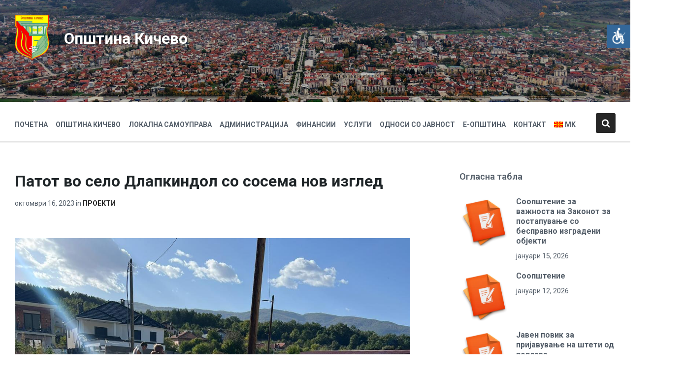

--- FILE ---
content_type: text/html; charset=UTF-8
request_url: https://kicevo.gov.mk/%D0%BF%D0%B0%D1%82%D0%BE%D1%82-%D0%B2%D0%BE-%D1%81%D0%B5%D0%BB%D0%BE-%D0%B4%D0%BB%D0%B0%D0%BF%D0%BA%D0%B8%D0%BD%D0%B4%D0%BE%D0%BB-%D1%81%D0%BE-%D1%81%D0%BE%D1%81%D0%B5%D0%BC%D0%B0-%D0%BD%D0%BE%D0%B2/
body_size: 24334
content:
<!DOCTYPE html>
<html lang="mk-MK">
<head>
    <meta http-equiv="Content-Type" content="text/html; charset=UTF-8">
    <meta name="viewport" content="width=device-width, initial-scale=1.0">
    <link rel="pingback" href="https://kicevo.gov.mk/xmlrpc.php">
    <meta name='robots' content='index, follow, max-image-preview:large, max-snippet:-1, max-video-preview:-1' />

	<!-- This site is optimized with the Yoast SEO plugin v26.8 - https://yoast.com/product/yoast-seo-wordpress/ -->
	<title>Патот во село Длапкиндол со сосема нов изглед | Општина Кичево</title>
	<link rel="canonical" href="https://kicevo.gov.mk/патот-во-село-длапкиндол-со-сосема-нов/" />
	<meta property="og:locale" content="mk_MK" />
	<meta property="og:type" content="article" />
	<meta property="og:title" content="Патот во село Длапкиндол со сосема нов изглед | Општина Кичево" />
	<meta property="og:url" content="https://kicevo.gov.mk/патот-во-село-длапкиндол-со-сосема-нов/" />
	<meta property="og:site_name" content="Општина Кичево" />
	<meta property="article:published_time" content="2023-10-16T07:02:09+00:00" />
	<meta property="article:modified_time" content="2023-10-16T07:04:59+00:00" />
	<meta property="og:image" content="https://kicevo.gov.mk/wp-content/uploads/2023/10/391704100_895177455303843_3310971945778980688_n.jpg" />
	<meta property="og:image:width" content="1079" />
	<meta property="og:image:height" content="1351" />
	<meta property="og:image:type" content="image/jpeg" />
	<meta name="author" content="Marina" />
	<meta name="twitter:card" content="summary_large_image" />
	<meta name="twitter:label1" content="Written by" />
	<meta name="twitter:data1" content="Marina" />
	<script type="application/ld+json" class="yoast-schema-graph">{"@context":"https://schema.org","@graph":[{"@type":"Article","@id":"https://kicevo.gov.mk/%d0%bf%d0%b0%d1%82%d0%be%d1%82-%d0%b2%d0%be-%d1%81%d0%b5%d0%bb%d0%be-%d0%b4%d0%bb%d0%b0%d0%bf%d0%ba%d0%b8%d0%bd%d0%b4%d0%be%d0%bb-%d1%81%d0%be-%d1%81%d0%be%d1%81%d0%b5%d0%bc%d0%b0-%d0%bd%d0%be%d0%b2/#article","isPartOf":{"@id":"https://kicevo.gov.mk/%d0%bf%d0%b0%d1%82%d0%be%d1%82-%d0%b2%d0%be-%d1%81%d0%b5%d0%bb%d0%be-%d0%b4%d0%bb%d0%b0%d0%bf%d0%ba%d0%b8%d0%bd%d0%b4%d0%be%d0%bb-%d1%81%d0%be-%d1%81%d0%be%d1%81%d0%b5%d0%bc%d0%b0-%d0%bd%d0%be%d0%b2/"},"author":{"name":"Marina","@id":"https://kicevo.gov.mk/#/schema/person/b8fa27e40954c034aaf192b64b168caf"},"headline":"Патот во село Длапкиндол со сосема нов изглед","datePublished":"2023-10-16T07:02:09+00:00","dateModified":"2023-10-16T07:04:59+00:00","mainEntityOfPage":{"@id":"https://kicevo.gov.mk/%d0%bf%d0%b0%d1%82%d0%be%d1%82-%d0%b2%d0%be-%d1%81%d0%b5%d0%bb%d0%be-%d0%b4%d0%bb%d0%b0%d0%bf%d0%ba%d0%b8%d0%bd%d0%b4%d0%be%d0%bb-%d1%81%d0%be-%d1%81%d0%be%d1%81%d0%b5%d0%bc%d0%b0-%d0%bd%d0%be%d0%b2/"},"wordCount":71,"publisher":{"@id":"https://kicevo.gov.mk/#organization"},"image":{"@id":"https://kicevo.gov.mk/%d0%bf%d0%b0%d1%82%d0%be%d1%82-%d0%b2%d0%be-%d1%81%d0%b5%d0%bb%d0%be-%d0%b4%d0%bb%d0%b0%d0%bf%d0%ba%d0%b8%d0%bd%d0%b4%d0%be%d0%bb-%d1%81%d0%be-%d1%81%d0%be%d1%81%d0%b5%d0%bc%d0%b0-%d0%bd%d0%be%d0%b2/#primaryimage"},"thumbnailUrl":"https://kicevo.gov.mk/wp-content/uploads/2023/10/391704100_895177455303843_3310971945778980688_n.jpg","articleSection":["Проекти"],"inLanguage":"mk-MK"},{"@type":"WebPage","@id":"https://kicevo.gov.mk/%d0%bf%d0%b0%d1%82%d0%be%d1%82-%d0%b2%d0%be-%d1%81%d0%b5%d0%bb%d0%be-%d0%b4%d0%bb%d0%b0%d0%bf%d0%ba%d0%b8%d0%bd%d0%b4%d0%be%d0%bb-%d1%81%d0%be-%d1%81%d0%be%d1%81%d0%b5%d0%bc%d0%b0-%d0%bd%d0%be%d0%b2/","url":"https://kicevo.gov.mk/%d0%bf%d0%b0%d1%82%d0%be%d1%82-%d0%b2%d0%be-%d1%81%d0%b5%d0%bb%d0%be-%d0%b4%d0%bb%d0%b0%d0%bf%d0%ba%d0%b8%d0%bd%d0%b4%d0%be%d0%bb-%d1%81%d0%be-%d1%81%d0%be%d1%81%d0%b5%d0%bc%d0%b0-%d0%bd%d0%be%d0%b2/","name":"Патот во село Длапкиндол со сосема нов изглед | Општина Кичево","isPartOf":{"@id":"https://kicevo.gov.mk/#website"},"primaryImageOfPage":{"@id":"https://kicevo.gov.mk/%d0%bf%d0%b0%d1%82%d0%be%d1%82-%d0%b2%d0%be-%d1%81%d0%b5%d0%bb%d0%be-%d0%b4%d0%bb%d0%b0%d0%bf%d0%ba%d0%b8%d0%bd%d0%b4%d0%be%d0%bb-%d1%81%d0%be-%d1%81%d0%be%d1%81%d0%b5%d0%bc%d0%b0-%d0%bd%d0%be%d0%b2/#primaryimage"},"image":{"@id":"https://kicevo.gov.mk/%d0%bf%d0%b0%d1%82%d0%be%d1%82-%d0%b2%d0%be-%d1%81%d0%b5%d0%bb%d0%be-%d0%b4%d0%bb%d0%b0%d0%bf%d0%ba%d0%b8%d0%bd%d0%b4%d0%be%d0%bb-%d1%81%d0%be-%d1%81%d0%be%d1%81%d0%b5%d0%bc%d0%b0-%d0%bd%d0%be%d0%b2/#primaryimage"},"thumbnailUrl":"https://kicevo.gov.mk/wp-content/uploads/2023/10/391704100_895177455303843_3310971945778980688_n.jpg","datePublished":"2023-10-16T07:02:09+00:00","dateModified":"2023-10-16T07:04:59+00:00","breadcrumb":{"@id":"https://kicevo.gov.mk/%d0%bf%d0%b0%d1%82%d0%be%d1%82-%d0%b2%d0%be-%d1%81%d0%b5%d0%bb%d0%be-%d0%b4%d0%bb%d0%b0%d0%bf%d0%ba%d0%b8%d0%bd%d0%b4%d0%be%d0%bb-%d1%81%d0%be-%d1%81%d0%be%d1%81%d0%b5%d0%bc%d0%b0-%d0%bd%d0%be%d0%b2/#breadcrumb"},"inLanguage":"mk-MK","potentialAction":[{"@type":"ReadAction","target":["https://kicevo.gov.mk/%d0%bf%d0%b0%d1%82%d0%be%d1%82-%d0%b2%d0%be-%d1%81%d0%b5%d0%bb%d0%be-%d0%b4%d0%bb%d0%b0%d0%bf%d0%ba%d0%b8%d0%bd%d0%b4%d0%be%d0%bb-%d1%81%d0%be-%d1%81%d0%be%d1%81%d0%b5%d0%bc%d0%b0-%d0%bd%d0%be%d0%b2/"]}]},{"@type":"ImageObject","inLanguage":"mk-MK","@id":"https://kicevo.gov.mk/%d0%bf%d0%b0%d1%82%d0%be%d1%82-%d0%b2%d0%be-%d1%81%d0%b5%d0%bb%d0%be-%d0%b4%d0%bb%d0%b0%d0%bf%d0%ba%d0%b8%d0%bd%d0%b4%d0%be%d0%bb-%d1%81%d0%be-%d1%81%d0%be%d1%81%d0%b5%d0%bc%d0%b0-%d0%bd%d0%be%d0%b2/#primaryimage","url":"https://kicevo.gov.mk/wp-content/uploads/2023/10/391704100_895177455303843_3310971945778980688_n.jpg","contentUrl":"https://kicevo.gov.mk/wp-content/uploads/2023/10/391704100_895177455303843_3310971945778980688_n.jpg","width":1079,"height":1351},{"@type":"BreadcrumbList","@id":"https://kicevo.gov.mk/%d0%bf%d0%b0%d1%82%d0%be%d1%82-%d0%b2%d0%be-%d1%81%d0%b5%d0%bb%d0%be-%d0%b4%d0%bb%d0%b0%d0%bf%d0%ba%d0%b8%d0%bd%d0%b4%d0%be%d0%bb-%d1%81%d0%be-%d1%81%d0%be%d1%81%d0%b5%d0%bc%d0%b0-%d0%bd%d0%be%d0%b2/#breadcrumb","itemListElement":[{"@type":"ListItem","position":1,"name":"Почетна","item":"https://kicevo.gov.mk/"},{"@type":"ListItem","position":2,"name":"Патот во село Длапкиндол со сосема нов изглед"}]},{"@type":"WebSite","@id":"https://kicevo.gov.mk/#website","url":"https://kicevo.gov.mk/","name":"Општина Кичево","description":"Добредојдовте на официјалната веб страна на Општина Кичево","publisher":{"@id":"https://kicevo.gov.mk/#organization"},"potentialAction":[{"@type":"SearchAction","target":{"@type":"EntryPoint","urlTemplate":"https://kicevo.gov.mk/?s={search_term_string}"},"query-input":{"@type":"PropertyValueSpecification","valueRequired":true,"valueName":"search_term_string"}}],"inLanguage":"mk-MK"},{"@type":"Organization","@id":"https://kicevo.gov.mk/#organization","name":"Opstina Kicevo","url":"https://kicevo.gov.mk/","logo":{"@type":"ImageObject","inLanguage":"mk-MK","@id":"https://kicevo.gov.mk/#/schema/logo/image/","url":"https://kicevo.gov.mk/wp-content/uploads/2025/11/logo-alb.png","contentUrl":"https://kicevo.gov.mk/wp-content/uploads/2025/11/logo-alb.png","width":1200,"height":1592,"caption":"Opstina Kicevo"},"image":{"@id":"https://kicevo.gov.mk/#/schema/logo/image/"}},{"@type":"Person","@id":"https://kicevo.gov.mk/#/schema/person/b8fa27e40954c034aaf192b64b168caf","name":"Marina","image":{"@type":"ImageObject","inLanguage":"mk-MK","@id":"https://kicevo.gov.mk/#/schema/person/image/","url":"https://secure.gravatar.com/avatar/531415727f6f77763455120ff637f9b072cff9b33ba582467c3a46835e1d98d4?s=96&d=mm&r=g","contentUrl":"https://secure.gravatar.com/avatar/531415727f6f77763455120ff637f9b072cff9b33ba582467c3a46835e1d98d4?s=96&d=mm&r=g","caption":"Marina"},"url":"https://kicevo.gov.mk/author/adminmsb/"}]}</script>
	<!-- / Yoast SEO plugin. -->


<link rel='dns-prefetch' href='//cdnjs.cloudflare.com' />
<link rel='dns-prefetch' href='//fonts.googleapis.com' />
<link rel='dns-prefetch' href='//use.fontawesome.com' />
<link rel="alternate" type="application/rss+xml" title="Општина Кичево &raquo; Фид" href="https://kicevo.gov.mk/feed/" />
<link rel="alternate" type="application/rss+xml" title="Општина Кичево &raquo; фидови за коментари" href="https://kicevo.gov.mk/comments/feed/" />
<link rel="alternate" type="application/rss+xml" title="Општина Кичево &raquo; Патот во село Длапкиндол со сосема нов изглед фидови за коментари" href="https://kicevo.gov.mk/%d0%bf%d0%b0%d1%82%d0%be%d1%82-%d0%b2%d0%be-%d1%81%d0%b5%d0%bb%d0%be-%d0%b4%d0%bb%d0%b0%d0%bf%d0%ba%d0%b8%d0%bd%d0%b4%d0%be%d0%bb-%d1%81%d0%be-%d1%81%d0%be%d1%81%d0%b5%d0%bc%d0%b0-%d0%bd%d0%be%d0%b2/feed/" />
<link rel="alternate" title="oEmbed (JSON)" type="application/json+oembed" href="https://kicevo.gov.mk/wp-json/oembed/1.0/embed?url=https%3A%2F%2Fkicevo.gov.mk%2F%25d0%25bf%25d0%25b0%25d1%2582%25d0%25be%25d1%2582-%25d0%25b2%25d0%25be-%25d1%2581%25d0%25b5%25d0%25bb%25d0%25be-%25d0%25b4%25d0%25bb%25d0%25b0%25d0%25bf%25d0%25ba%25d0%25b8%25d0%25bd%25d0%25b4%25d0%25be%25d0%25bb-%25d1%2581%25d0%25be-%25d1%2581%25d0%25be%25d1%2581%25d0%25b5%25d0%25bc%25d0%25b0-%25d0%25bd%25d0%25be%25d0%25b2%2F" />
<link rel="alternate" title="oEmbed (XML)" type="text/xml+oembed" href="https://kicevo.gov.mk/wp-json/oembed/1.0/embed?url=https%3A%2F%2Fkicevo.gov.mk%2F%25d0%25bf%25d0%25b0%25d1%2582%25d0%25be%25d1%2582-%25d0%25b2%25d0%25be-%25d1%2581%25d0%25b5%25d0%25bb%25d0%25be-%25d0%25b4%25d0%25bb%25d0%25b0%25d0%25bf%25d0%25ba%25d0%25b8%25d0%25bd%25d0%25b4%25d0%25be%25d0%25bb-%25d1%2581%25d0%25be-%25d1%2581%25d0%25be%25d1%2581%25d0%25b5%25d0%25bc%25d0%25b0-%25d0%25bd%25d0%25be%25d0%25b2%2F&#038;format=xml" />
<style id='wp-img-auto-sizes-contain-inline-css' type='text/css'>
img:is([sizes=auto i],[sizes^="auto," i]){contain-intrinsic-size:3000px 1500px}
/*# sourceURL=wp-img-auto-sizes-contain-inline-css */
</style>
<style id='vp-dynamic-styles-2eodEh-inline-css' type='text/css'>
.vp-id-2eodEh .vp-portfolio__items {
  --vp-items__gap: 15px;
}

/*# sourceURL=vp-dynamic-styles-2eodEh-inline-css */
</style>
<link rel='stylesheet' id='visual-portfolio-css' href='https://kicevo.gov.mk/wp-content/plugins/visual-portfolio/build/assets/css/main.css?ver=1762846908' type='text/css' media='all' />
<link rel='stylesheet' id='visual-portfolio-layout-tiles-css' href='https://kicevo.gov.mk/wp-content/plugins/visual-portfolio/build/assets/css/layout-tiles.css?ver=1762846908' type='text/css' media='all' />
<link rel='stylesheet' id='simplebar-css' href='https://kicevo.gov.mk/wp-content/plugins/visual-portfolio/assets/vendor/simplebar/dist/simplebar.min.css?ver=5.3.0' type='text/css' media='all' />
<link rel='stylesheet' id='visual-portfolio-custom-scrollbar-css' href='https://kicevo.gov.mk/wp-content/plugins/visual-portfolio/build/assets/css/custom-scrollbar.css?ver=1762846908' type='text/css' media='all' />
<link rel='stylesheet' id='visual-portfolio-lazyload-css' href='https://kicevo.gov.mk/wp-content/plugins/visual-portfolio/build/assets/css/lazyload.css?ver=1762846908' type='text/css' media='all' />
<link rel='stylesheet' id='fancybox-css' href='https://kicevo.gov.mk/wp-content/plugins/visual-portfolio/assets/vendor/fancybox/dist/jquery.fancybox.min.css?ver=3.5.7' type='text/css' media='all' />
<link rel='stylesheet' id='visual-portfolio-popup-fancybox-css' href='https://kicevo.gov.mk/wp-content/plugins/visual-portfolio/build/assets/css/popup-fancybox.css?ver=1762846908' type='text/css' media='all' />
<style id='visual-portfolio-popup-fancybox-inline-css' type='text/css'>
.vp-fancybox .fancybox-bg { background-color: #1e1e1e; }
/*# sourceURL=visual-portfolio-popup-fancybox-inline-css */
</style>
<link rel='stylesheet' id='visual-portfolio-errors-default-css' href='https://kicevo.gov.mk/wp-content/plugins/visual-portfolio/templates/errors/style.css?ver=1762846909' type='text/css' media='all' />
<link rel='stylesheet' id='visual-portfolio-items-style-default-css' href='https://kicevo.gov.mk/wp-content/plugins/visual-portfolio/templates/items-list/items-style/style.css?ver=1762846909' type='text/css' media='all' />
<link rel='stylesheet' id='visual-portfolio-notices-default-css' href='https://kicevo.gov.mk/wp-content/plugins/visual-portfolio/templates/notices/style.css?ver=1762846910' type='text/css' media='all' />
<style id='wp-emoji-styles-inline-css' type='text/css'>

	img.wp-smiley, img.emoji {
		display: inline !important;
		border: none !important;
		box-shadow: none !important;
		height: 1em !important;
		width: 1em !important;
		margin: 0 0.07em !important;
		vertical-align: -0.1em !important;
		background: none !important;
		padding: 0 !important;
	}
/*# sourceURL=wp-emoji-styles-inline-css */
</style>
<link rel='stylesheet' id='wp-block-library-css' href='https://kicevo.gov.mk/wp-includes/css/dist/block-library/style.min.css?ver=a418f89cbd2ee61e6eb3ca186a24b0fb' type='text/css' media='all' />
<style id='global-styles-inline-css' type='text/css'>
:root{--wp--preset--aspect-ratio--square: 1;--wp--preset--aspect-ratio--4-3: 4/3;--wp--preset--aspect-ratio--3-4: 3/4;--wp--preset--aspect-ratio--3-2: 3/2;--wp--preset--aspect-ratio--2-3: 2/3;--wp--preset--aspect-ratio--16-9: 16/9;--wp--preset--aspect-ratio--9-16: 9/16;--wp--preset--color--black: #000000;--wp--preset--color--cyan-bluish-gray: #abb8c3;--wp--preset--color--white: #ffffff;--wp--preset--color--pale-pink: #f78da7;--wp--preset--color--vivid-red: #cf2e2e;--wp--preset--color--luminous-vivid-orange: #ff6900;--wp--preset--color--luminous-vivid-amber: #fcb900;--wp--preset--color--light-green-cyan: #7bdcb5;--wp--preset--color--vivid-green-cyan: #00d084;--wp--preset--color--pale-cyan-blue: #8ed1fc;--wp--preset--color--vivid-cyan-blue: #0693e3;--wp--preset--color--vivid-purple: #9b51e0;--wp--preset--gradient--vivid-cyan-blue-to-vivid-purple: linear-gradient(135deg,rgb(6,147,227) 0%,rgb(155,81,224) 100%);--wp--preset--gradient--light-green-cyan-to-vivid-green-cyan: linear-gradient(135deg,rgb(122,220,180) 0%,rgb(0,208,130) 100%);--wp--preset--gradient--luminous-vivid-amber-to-luminous-vivid-orange: linear-gradient(135deg,rgb(252,185,0) 0%,rgb(255,105,0) 100%);--wp--preset--gradient--luminous-vivid-orange-to-vivid-red: linear-gradient(135deg,rgb(255,105,0) 0%,rgb(207,46,46) 100%);--wp--preset--gradient--very-light-gray-to-cyan-bluish-gray: linear-gradient(135deg,rgb(238,238,238) 0%,rgb(169,184,195) 100%);--wp--preset--gradient--cool-to-warm-spectrum: linear-gradient(135deg,rgb(74,234,220) 0%,rgb(151,120,209) 20%,rgb(207,42,186) 40%,rgb(238,44,130) 60%,rgb(251,105,98) 80%,rgb(254,248,76) 100%);--wp--preset--gradient--blush-light-purple: linear-gradient(135deg,rgb(255,206,236) 0%,rgb(152,150,240) 100%);--wp--preset--gradient--blush-bordeaux: linear-gradient(135deg,rgb(254,205,165) 0%,rgb(254,45,45) 50%,rgb(107,0,62) 100%);--wp--preset--gradient--luminous-dusk: linear-gradient(135deg,rgb(255,203,112) 0%,rgb(199,81,192) 50%,rgb(65,88,208) 100%);--wp--preset--gradient--pale-ocean: linear-gradient(135deg,rgb(255,245,203) 0%,rgb(182,227,212) 50%,rgb(51,167,181) 100%);--wp--preset--gradient--electric-grass: linear-gradient(135deg,rgb(202,248,128) 0%,rgb(113,206,126) 100%);--wp--preset--gradient--midnight: linear-gradient(135deg,rgb(2,3,129) 0%,rgb(40,116,252) 100%);--wp--preset--font-size--small: 13px;--wp--preset--font-size--medium: 20px;--wp--preset--font-size--large: 36px;--wp--preset--font-size--x-large: 42px;--wp--preset--spacing--20: 0.44rem;--wp--preset--spacing--30: 0.67rem;--wp--preset--spacing--40: 1rem;--wp--preset--spacing--50: 1.5rem;--wp--preset--spacing--60: 2.25rem;--wp--preset--spacing--70: 3.38rem;--wp--preset--spacing--80: 5.06rem;--wp--preset--shadow--natural: 6px 6px 9px rgba(0, 0, 0, 0.2);--wp--preset--shadow--deep: 12px 12px 50px rgba(0, 0, 0, 0.4);--wp--preset--shadow--sharp: 6px 6px 0px rgba(0, 0, 0, 0.2);--wp--preset--shadow--outlined: 6px 6px 0px -3px rgb(255, 255, 255), 6px 6px rgb(0, 0, 0);--wp--preset--shadow--crisp: 6px 6px 0px rgb(0, 0, 0);}:where(.is-layout-flex){gap: 0.5em;}:where(.is-layout-grid){gap: 0.5em;}body .is-layout-flex{display: flex;}.is-layout-flex{flex-wrap: wrap;align-items: center;}.is-layout-flex > :is(*, div){margin: 0;}body .is-layout-grid{display: grid;}.is-layout-grid > :is(*, div){margin: 0;}:where(.wp-block-columns.is-layout-flex){gap: 2em;}:where(.wp-block-columns.is-layout-grid){gap: 2em;}:where(.wp-block-post-template.is-layout-flex){gap: 1.25em;}:where(.wp-block-post-template.is-layout-grid){gap: 1.25em;}.has-black-color{color: var(--wp--preset--color--black) !important;}.has-cyan-bluish-gray-color{color: var(--wp--preset--color--cyan-bluish-gray) !important;}.has-white-color{color: var(--wp--preset--color--white) !important;}.has-pale-pink-color{color: var(--wp--preset--color--pale-pink) !important;}.has-vivid-red-color{color: var(--wp--preset--color--vivid-red) !important;}.has-luminous-vivid-orange-color{color: var(--wp--preset--color--luminous-vivid-orange) !important;}.has-luminous-vivid-amber-color{color: var(--wp--preset--color--luminous-vivid-amber) !important;}.has-light-green-cyan-color{color: var(--wp--preset--color--light-green-cyan) !important;}.has-vivid-green-cyan-color{color: var(--wp--preset--color--vivid-green-cyan) !important;}.has-pale-cyan-blue-color{color: var(--wp--preset--color--pale-cyan-blue) !important;}.has-vivid-cyan-blue-color{color: var(--wp--preset--color--vivid-cyan-blue) !important;}.has-vivid-purple-color{color: var(--wp--preset--color--vivid-purple) !important;}.has-black-background-color{background-color: var(--wp--preset--color--black) !important;}.has-cyan-bluish-gray-background-color{background-color: var(--wp--preset--color--cyan-bluish-gray) !important;}.has-white-background-color{background-color: var(--wp--preset--color--white) !important;}.has-pale-pink-background-color{background-color: var(--wp--preset--color--pale-pink) !important;}.has-vivid-red-background-color{background-color: var(--wp--preset--color--vivid-red) !important;}.has-luminous-vivid-orange-background-color{background-color: var(--wp--preset--color--luminous-vivid-orange) !important;}.has-luminous-vivid-amber-background-color{background-color: var(--wp--preset--color--luminous-vivid-amber) !important;}.has-light-green-cyan-background-color{background-color: var(--wp--preset--color--light-green-cyan) !important;}.has-vivid-green-cyan-background-color{background-color: var(--wp--preset--color--vivid-green-cyan) !important;}.has-pale-cyan-blue-background-color{background-color: var(--wp--preset--color--pale-cyan-blue) !important;}.has-vivid-cyan-blue-background-color{background-color: var(--wp--preset--color--vivid-cyan-blue) !important;}.has-vivid-purple-background-color{background-color: var(--wp--preset--color--vivid-purple) !important;}.has-black-border-color{border-color: var(--wp--preset--color--black) !important;}.has-cyan-bluish-gray-border-color{border-color: var(--wp--preset--color--cyan-bluish-gray) !important;}.has-white-border-color{border-color: var(--wp--preset--color--white) !important;}.has-pale-pink-border-color{border-color: var(--wp--preset--color--pale-pink) !important;}.has-vivid-red-border-color{border-color: var(--wp--preset--color--vivid-red) !important;}.has-luminous-vivid-orange-border-color{border-color: var(--wp--preset--color--luminous-vivid-orange) !important;}.has-luminous-vivid-amber-border-color{border-color: var(--wp--preset--color--luminous-vivid-amber) !important;}.has-light-green-cyan-border-color{border-color: var(--wp--preset--color--light-green-cyan) !important;}.has-vivid-green-cyan-border-color{border-color: var(--wp--preset--color--vivid-green-cyan) !important;}.has-pale-cyan-blue-border-color{border-color: var(--wp--preset--color--pale-cyan-blue) !important;}.has-vivid-cyan-blue-border-color{border-color: var(--wp--preset--color--vivid-cyan-blue) !important;}.has-vivid-purple-border-color{border-color: var(--wp--preset--color--vivid-purple) !important;}.has-vivid-cyan-blue-to-vivid-purple-gradient-background{background: var(--wp--preset--gradient--vivid-cyan-blue-to-vivid-purple) !important;}.has-light-green-cyan-to-vivid-green-cyan-gradient-background{background: var(--wp--preset--gradient--light-green-cyan-to-vivid-green-cyan) !important;}.has-luminous-vivid-amber-to-luminous-vivid-orange-gradient-background{background: var(--wp--preset--gradient--luminous-vivid-amber-to-luminous-vivid-orange) !important;}.has-luminous-vivid-orange-to-vivid-red-gradient-background{background: var(--wp--preset--gradient--luminous-vivid-orange-to-vivid-red) !important;}.has-very-light-gray-to-cyan-bluish-gray-gradient-background{background: var(--wp--preset--gradient--very-light-gray-to-cyan-bluish-gray) !important;}.has-cool-to-warm-spectrum-gradient-background{background: var(--wp--preset--gradient--cool-to-warm-spectrum) !important;}.has-blush-light-purple-gradient-background{background: var(--wp--preset--gradient--blush-light-purple) !important;}.has-blush-bordeaux-gradient-background{background: var(--wp--preset--gradient--blush-bordeaux) !important;}.has-luminous-dusk-gradient-background{background: var(--wp--preset--gradient--luminous-dusk) !important;}.has-pale-ocean-gradient-background{background: var(--wp--preset--gradient--pale-ocean) !important;}.has-electric-grass-gradient-background{background: var(--wp--preset--gradient--electric-grass) !important;}.has-midnight-gradient-background{background: var(--wp--preset--gradient--midnight) !important;}.has-small-font-size{font-size: var(--wp--preset--font-size--small) !important;}.has-medium-font-size{font-size: var(--wp--preset--font-size--medium) !important;}.has-large-font-size{font-size: var(--wp--preset--font-size--large) !important;}.has-x-large-font-size{font-size: var(--wp--preset--font-size--x-large) !important;}
:where(.wp-block-visual-portfolio-loop.is-layout-flex){gap: 1.25em;}:where(.wp-block-visual-portfolio-loop.is-layout-grid){gap: 1.25em;}
/*# sourceURL=global-styles-inline-css */
</style>

<style id='classic-theme-styles-inline-css' type='text/css'>
/*! This file is auto-generated */
.wp-block-button__link{color:#fff;background-color:#32373c;border-radius:9999px;box-shadow:none;text-decoration:none;padding:calc(.667em + 2px) calc(1.333em + 2px);font-size:1.125em}.wp-block-file__button{background:#32373c;color:#fff;text-decoration:none}
/*# sourceURL=/wp-includes/css/classic-themes.min.css */
</style>
<style id='font-awesome-svg-styles-default-inline-css' type='text/css'>
.svg-inline--fa {
  display: inline-block;
  height: 1em;
  overflow: visible;
  vertical-align: -.125em;
}
/*# sourceURL=font-awesome-svg-styles-default-inline-css */
</style>
<link rel='stylesheet' id='font-awesome-svg-styles-css' href='https://kicevo.gov.mk/wp-content/uploads/font-awesome/v6.2.0/css/svg-with-js.css' type='text/css' media='all' />
<style id='font-awesome-svg-styles-inline-css' type='text/css'>
   .wp-block-font-awesome-icon svg::before,
   .wp-rich-text-font-awesome-icon svg::before {content: unset;}
/*# sourceURL=font-awesome-svg-styles-inline-css */
</style>
<link rel='stylesheet' id='pb-accordion-blocks-style-css' href='https://kicevo.gov.mk/wp-content/plugins/accordion-blocks/build/index.css?ver=1.5.0' type='text/css' media='all' />
<link rel='stylesheet' id='contact-form-7-css' href='https://kicevo.gov.mk/wp-content/plugins/contact-form-7/includes/css/styles.css?ver=6.1.4' type='text/css' media='all' />
<link rel='stylesheet' id='wpah-front-styles-css' href='https://kicevo.gov.mk/wp-content/plugins/wp-accessibility-helper/assets/css/wp-accessibility-helper.min.css?ver=0.5.9.4' type='text/css' media='all' />
<link rel='stylesheet' id='megamenu-css' href='https://kicevo.gov.mk/wp-content/uploads/maxmegamenu/style.css?ver=be3381' type='text/css' media='all' />
<link rel='stylesheet' id='dashicons-css' href='https://kicevo.gov.mk/wp-includes/css/dashicons.min.css?ver=a418f89cbd2ee61e6eb3ca186a24b0fb' type='text/css' media='all' />
<link rel='stylesheet' id='font-awesome-css' href='https://cdnjs.cloudflare.com/ajax/libs/font-awesome/6.5.0/css/all.min.css?ver=a418f89cbd2ee61e6eb3ca186a24b0fb' type='text/css' media='all' />
<link rel='stylesheet' id='lsvr-pressville-main-style-css' href='https://kicevo.gov.mk/wp-content/themes/pressville-child/style.css?ver=2.6.17' type='text/css' media='all' />
<link rel='stylesheet' id='lsvr-pressville-general-style-css' href='https://kicevo.gov.mk/wp-content/themes/pressville/assets/css/general.css?ver=2.6.17' type='text/css' media='all' />
<style id='lsvr-pressville-general-style-inline-css' type='text/css'>
body, input, textarea, select, button, .is-primary-font, #cancel-comment-reply-link, .lsvr_listing-map__infobox { font-family: 'Roboto', Arial, sans-serif; }
html, body { font-size: 16px; }
@media ( min-width: 1200px ) { .header-titlebar__logo { max-width: 70px; } } .header-titlebar__logo { max-width: 70px; }
/*# sourceURL=lsvr-pressville-general-style-inline-css */
</style>
<link rel='stylesheet' id='lsvr-pressville-google-fonts-css' href='//fonts.googleapis.com/css?family=Roboto%3A400%2C400italic%2C600%2C600italic%2C700%2C700italic&#038;subset=cyrillic%2Ccyrillic-ext&#038;ver=6.9' type='text/css' media='all' />
<link rel='stylesheet' id='lsvr-pressville-color-scheme-css' href='https://kicevo.gov.mk/wp-content/themes/pressville/assets/css/skins/default.css?ver=2.6.17' type='text/css' media='all' />
<style id='lsvr-pressville-color-scheme-inline-css' type='text/css'>
body { color: #545e69; }a { color: #262626; }abbr { border-color: #545e69; }input, select, textarea { color: #545e69; }.c-alert-message { background-color: rgba( 38, 38, 38, 0.25 ); }.c-alert-message:before { color: #262626; }.c-arrow-button__icon { color: #262626; }.c-button { color: #262626; border-color: rgba( 38, 38, 38, 0.6 ); }.c-button:hover { border-color: #262626; }.c-button:active { border-color: rgba( 38, 38, 38, 0.5 ); }.c-search-form__button { color: #262626; }.header-topbar { background-color: #262626; }@media ( min-width: 992px ) {.header-menu-primary__item-link--level-0 { color: #545e69; }.current-menu-ancestor .header-menu-primary__item-link--level-0,.current-menu-item .header-menu-primary__item-link--level-0 { color: #262626; }.current-menu-ancestor .header-menu-primary__item-link--level-0:before,.current-menu-item .header-menu-primary__item-link--level-0:before { background-color: #262626; }.header-menu-primary__item--dropdown .header-menu-primary__item-link { color: #545e69; }.header-menu-primary__item--dropdown .header-menu-primary__item-link:hover { color: #262626; }.header-menu-primary__item--dropdown .header-menu-primary__item--level-1.current-menu-ancestor > .header-menu-primary__item-link,.header-menu-primary__item--dropdown .current-menu-item > .header-menu-primary__item-link { background-color: rgba( 38, 38, 38, 0.2 ); }.header-menu-primary__item--megamenu .header-menu-primary__item-link { color: #545e69; }.header-menu-primary__item--megamenu .header-menu-primary__item-link:hover { color: #262626; }.header-menu-primary__item--megamenu .header-menu-primary__item-link--level-1 { color: #262626; }.header-menu-primary__item--megamenu .header-menu-primary__submenu--level-1 .current-menu-item > .header-menu-primary__item-link { background-color: rgba( 38, 38, 38, 0.2 ); }}.header-search__toggle { background-color: #262626; }.header-search__submit { color: #262626; }.header-search__filter-label--active { background-color: #262626; }.header-languages-mobile__item--active .header-languages-mobile__item-link { color: #262626; }.header-languages-mobile__toggle { background-color: #262626; }.header-languages-mobile__toggle:before { border-bottom-color: #262626; }.header-mobile-toggle { background-color: #262626; }.post-archive-categories__icon { color: #262626; }.post-archive-categories__item:before { background-color: #545e69; }.post-archive-categories__item-link { color: #262626; }.post-archive-filter__option--datepicker:after { color: #262626; }.post-archive-filter__submit-button { background-color: #262626; }.post-archive-filter__reset-button { color: #262626; }.post__category-link,.post__meta-author-link,.post__meta-location .post__location-link { color: #262626; }.post-password-form input[type="submit"] { background-color: #262626; }.post__tags .post__term-link { color: #262626; border-color: rgba( 38, 38, 38, 0.4 ); }.post__tags .post__term-link:hover { background-color: #262626; }.post-comments__list .comment-reply-link { color: #262626; border-color: rgba( 38, 38, 38, 0.6 ); }.post-comments__list .comment-reply-link:hover { border-color: #262626; }.post-comments__list .comment-reply-link:active { border-color: rgba( 38, 38, 38, 0.5 ); }.comment-form .submit { background-color: #262626; }.post-pagination__item-link,.post-pagination__number-link { color: #262626; }.post-pagination__number-link:hover { background-color: #262626;  }.navigation.pagination a { color: #262626; }.navigation.pagination .page-numbers.current,.navigation.pagination .page-numbers:not( .next ):not( .prev ):not( .dots ):hover { background-color: #262626; }.blog-post-archive .post__title-link { color: #262626; }.blog-post-archive--grid .post__categories-link { color: rgba( 38, 38, 38, 0.8 ); }.blog-post-archive--grid .has-post-thumbnail:hover .post__bg { background-color: rgba( 38, 38, 38, 0.65 ); }.lsvr_listing-map__infobox-title-link { color: #262626; }.lsvr_listing-map__marker-inner { background-color: #262626; border-color: #262626; }.lsvr_listing-map__marker-inner:before { border-top-color: #262626; }.lsvr_listing-post-archive--default .post__title-link { color: #262626; }.lsvr_listing-post-archive--grid  .post__meta { background-color: rgba( 38, 38, 38, 0.9 ); }.lsvr_listing-post-single .post__social-link:hover { background-color: #262626; }.lsvr_listing-post-single .post__contact-item-icon:before { color: #262626; }.lsvr_listing-post-single .post__contact-item a { color: #262626; }.lsvr_listing-post-single .post__addressmap { background-color: #262626; }.lsvr_listing-post-single .post__address:before { color: #262626; }.lsvr_event-post-archive--default .post__title-link { color: #262626; }.lsvr_event-post-archive--grid .post__date { background-color: rgba( 38, 38, 38, 0.9 ); }.lsvr_event-post-archive--grid .post.has-post-thumbnail:hover .post__bg { background-color: rgba( 38, 38, 38, 0.4 ); }.lsvr_event-post-archive--timeline .post__inner:before { background-color: #262626; }.lsvr_event-post-archive--timeline .post__title-link { color: #262626; }.lsvr_event-post-single .post__status { background-color: rgba( 38, 38, 38, 0.2 ); }.lsvr_event-post-single .post__status:before { color: rgba( 38, 38, 38, 0.4 ); }.lsvr_event-post-single .post__info-item-icon:before { color: #262626; }.lsvr_gallery-post-archive--default .post__title-link { color: #262626; }.lsvr_gallery-post-archive--grid .post:hover .post__bg { background-color: rgba( 38, 38, 38, 0.4 ); }.lsvr_document-post-archive--default .post__title-link { color: #262626; }.lsvr_document-post-archive--categorized-attachments .post-tree__item-icon--folder { color: #262626; }.lsvr_document-post-archive--categorized-attachments .post-tree__item-toggle-icon { color: #262626; }.lsvr_document-post-single .post__meta-item:before { color: #262626; }.lsvr_person-post-page .post__social-link:hover { background-color: #262626; }.lsvr_person-post-page .post__contact-item-icon { color: #262626; }.lsvr_person-post-page .post__contact-item > a { color: #262626; }.lsvr_person-post-archive .post__title-link { color: #262626; }.lsvr_person-post-archive .post__subtitle { color: #262626; }.lsvr_person-post-single .post__subtitle { color: #262626; }.search-results-page__item-title-link { color: #262626; }.back-to-top__link { background-color: #262626; }.widget__title { color: #545e69; }.widget__more-link { color: #262626; border-color: rgba( 38, 38, 38, 0.6 ); }.widget__more-link:hover { border-color: rgba( 38, 38, 38, 1 ); }.widget__more-link:active { border-color: rgba( 38, 38, 38, 0.5 ); }.lsvr-pressville-weather-widget__time-title,.lsvr-pressville-weather-widget__weather-item-title { color: #262626; }.lsvr-pressville-weather-widget__weather-item-icon { color: #262626; }.lsvr-post-featured-widget__title-link { color: #262626; }.lsvr-post-featured-widget__category-link { color: #262626; }.lsvr_notice-list-widget__item-title-link { color: #262626; }.lsvr_notice-list-widget__item-category-link { color: #262626; }.lsvr_listing-list-widget__item-title-link { color: #262626; }.lsvr_listing-featured-widget__title-link { color: #262626; }.lsvr_event-list-widget__item-title-link { color: #262626; }.lsvr_event-list-widget__item-date-month { background-color: #262626; }.lsvr_event-calendar-widget__nav-btn { color: #262626; }.lsvr_event-calendar-widget__day--has-events > .lsvr_event-calendar-widget__day-cell:after { background-color: #262626; }.lsvr_event-calendar-widget__day--current > .lsvr_event-calendar-widget__day-cell { color: #262626; }.lsvr_event-featured-widget__title-link { color: #262626; }.lsvr_event-filter-widget__option--datepicker:after { color: #262626; }.lsvr_event-filter-widget__submit-button { background-color: #262626; }.lsvr_gallery-list-widget__item-title-link { color: #262626; }.lsvr_gallery-featured-widget__title-link { color: #262626; }.lsvr_document-list-widget__item-title-link { color: #262626; }.lsvr_document-featured-widget__title-link { color: #262626; }.lsvr_person-list-widget__item-title-link { color: #262626; }.lsvr_person-list-widget__item-subtitle { color: #262626; }.lsvr_person-list-widget__item-social-link:hover { background-color: #262626; }.lsvr_person-featured-widget__title-link { color: #262626; }.lsvr_person-featured-widget__subtitle { color: #262626; }.lsvr_person-featured-widget__social-link:hover { background-color: #262626; }.widget_display_search .button { color: #262626; border-color: rgba( 38, 38, 38, 0.6 ); }.widget_display_search .button:hover { border-color: #262626; }.widget_display_search .button:active { border-color: rgba( 38, 38, 38, 0.5 ); }.bbp_widget_login .bbp-submit-wrapper .button { color: #262626; border-color: rgba( 38, 38, 38, 0.6 ); }.bbp_widget_login .bbp-submit-wrapper .button:hover { border-color: #262626; }.bbp_widget_login .bbp-submit-wrapper .button:active { border-color: rgba( 38, 38, 38, 0.5 ); }.lsvr-pressville-post-grid__post-event-date { background-color: rgba( 38, 38, 38, 0.9 ); }.lsvr-pressville-post-grid__post-badge { background-color: rgba( 38, 38, 38, 0.9 ); }.lsvr-pressville-post-grid__post.has-post-thumbnail:hover .lsvr-pressville-post-grid__post-bg { background-color: rgba( 38, 38, 38, 0.5 ); }.lsvr-pressville-sitemap__item-link--level-0 { color: #262626; }.lsvr-pressville-sitemap__toggle { color: #262626; }.lsvr-button { color: #262626; border-color: rgba( 38, 38, 38, 0.6 ); }.lsvr-button:hover { border-color: #262626; }.lsvr-button:active { border-color: rgba( 38, 38, 38, 0.5 ); }.lsvr-cta__button-link { color: #262626; border-color: rgba( 38, 38, 38, 0.6 ); }.lsvr-cta__button-link:hover { border-color: #262626; }.lsvr-cta__button-link:active { border-color: rgba( 38, 38, 38, 0.5 ); }.lsvr-pricing-table__title { background-color: #262626; }.lsvr-pricing-table__price-value { color: #262626; }.lsvr-pricing-table__button-link { color: #262626; border-color: rgba( 38, 38, 38, 0.6 ); }.lsvr-pricing-table__button-link:hover { border-color: #262626; }.lsvr-pricing-table__button-link:active { border-color: rgba( 38, 38, 38, 0.5 ); }.lsvr-counter__number { color: #262626; }.lsvr-feature__icon { color: #262626; }.lsvr-progress-bar__bar-inner { background-color: #262626; }.bbp-submit-wrapper button { border-color: #262626; background-color: #262626; }div.bbp-template-notice,div.bbp-template-notice.info { background-color: rgba( 38, 38, 38, 0.25 ); }div.bbp-template-notice:before,div.bbp-template-notice.info:before { color: #262626; }div.bbp-template-notice p { color: #545e69; }div.bbp-template-notice a { color: #262626; }div.bbp-template-notice a:hover { color: #262626; }#bbpress-forums .bbp-reply-content #subscription-toggle a { color: #262626; }#bbpress-forums .bbp-pagination-links .page-numbers.current { background-color: #262626; }#bbpress-forums #bbp-your-profile fieldset input,#bbpress-forums #bbp-your-profile fieldset textarea { color: #545e69; }#bbpress-forums #bbp-your-profile #bbp_user_edit_submit { border-color: #262626; background-color: #262626; }.lsvr-datepicker .ui-datepicker-prev,.lsvr-datepicker .ui-datepicker-next { color: #262626; }.lsvr-datepicker th { color: #262626; }.lsvr-datepicker td a { color: #545e69; }.lsvr-datepicker .ui-state-active { color: #262626; }@media ( max-width: 991px ) {.header-topbar { background-color: #f6f5f5; }.header-menu-secondary__list a { color: #262626; }.header-menu-primary__item-link { color: #545e69; }.header-menu-primary__item-link--level-0 { color: #545e69; }.header-menu-primary__submenu-toggle-icon--active { color: #262626; }}
/*# sourceURL=lsvr-pressville-color-scheme-inline-css */
</style>
<link rel='stylesheet' id='font-awesome-official-css' href='https://use.fontawesome.com/releases/v6.2.0/css/all.css' type='text/css' media='all' integrity="sha384-SOnAn/m2fVJCwnbEYgD4xzrPtvsXdElhOVvR8ND1YjB5nhGNwwf7nBQlhfAwHAZC" crossorigin="anonymous" />
<link rel='stylesheet' id='lsvr-pressville-child-style-css' href='https://kicevo.gov.mk/wp-content/themes/pressville-child/style.css?ver=2.0.1' type='text/css' media='all' />
<link rel='stylesheet' id='font-awesome-official-v4shim-css' href='https://use.fontawesome.com/releases/v6.2.0/css/v4-shims.css' type='text/css' media='all' integrity="sha384-MAgG0MNwzSXBbmOw4KK9yjMrRaUNSCk3WoZPkzVC1rmhXzerY4gqk/BLNYtdOFCO" crossorigin="anonymous" />
<link rel='stylesheet' id='wp-block-paragraph-css' href='https://kicevo.gov.mk/wp-includes/blocks/paragraph/style.min.css?ver=a418f89cbd2ee61e6eb3ca186a24b0fb' type='text/css' media='all' />
<link rel='stylesheet' id='wpglobus-css' href='https://kicevo.gov.mk/wp-content/plugins/wpglobus/includes/css/wpglobus.css?ver=3.0.1' type='text/css' media='all' />
<script type="text/javascript" src="https://kicevo.gov.mk/wp-includes/js/jquery/jquery.min.js?ver=3.7.1" id="jquery-core-js"></script>
<script type="text/javascript" src="https://kicevo.gov.mk/wp-includes/js/jquery/jquery-migrate.min.js?ver=3.4.1" id="jquery-migrate-js"></script>
<script type="text/javascript" id="lsvr-pressville-toolkit-weather-widget-js-extra">
/* <![CDATA[ */
var lsvr_pressville_toolkit_ajax_weather_widget_var = {"url":"https://kicevo.gov.mk/wp-admin/admin-ajax.php","nonce":"ea4b3d1643"};
//# sourceURL=lsvr-pressville-toolkit-weather-widget-js-extra
/* ]]> */
</script>
<script type="text/javascript" src="https://kicevo.gov.mk/wp-content/plugins/lsvr-pressville-toolkit/assets/js/lsvr-pressville-toolkit-weather-widget.min.js?ver=1.9.8" id="lsvr-pressville-toolkit-weather-widget-js"></script>
<script type="text/javascript" src="https://kicevo.gov.mk/wp-content/themes/pressville-child/js/custom.js?ver=a418f89cbd2ee61e6eb3ca186a24b0fb" id="custom-js"></script>
<script type="text/javascript" id="utils-js-extra">
/* <![CDATA[ */
var userSettings = {"url":"/","uid":"0","time":"1769148273","secure":"1"};
//# sourceURL=utils-js-extra
/* ]]> */
</script>
<script type="text/javascript" src="https://kicevo.gov.mk/wp-includes/js/utils.min.js?ver=a418f89cbd2ee61e6eb3ca186a24b0fb" id="utils-js"></script>
<link rel="https://api.w.org/" href="https://kicevo.gov.mk/wp-json/" /><link rel="alternate" title="JSON" type="application/json" href="https://kicevo.gov.mk/wp-json/wp/v2/posts/8695" /><script type='text/javascript'>
/* <![CDATA[ */
var VPData = {"version":"3.4.1","pro":false,"__":{"couldnt_retrieve_vp":"Couldn't retrieve Visual Portfolio ID.","pswp_close":"Close (Esc)","pswp_share":"Share","pswp_fs":"Toggle fullscreen","pswp_zoom":"Zoom in\/out","pswp_prev":"Previous (arrow left)","pswp_next":"Next (arrow right)","pswp_share_fb":"Share on Facebook","pswp_share_tw":"Tweet","pswp_share_x":"X","pswp_share_pin":"Pin it","pswp_download":"Download","fancybox_close":"Close","fancybox_next":"Next","fancybox_prev":"Previous","fancybox_error":"The requested content cannot be loaded. <br \/> Please try again later.","fancybox_play_start":"Start slideshow","fancybox_play_stop":"Pause slideshow","fancybox_full_screen":"Full screen","fancybox_thumbs":"Thumbnails","fancybox_download":"Download","fancybox_share":"Share","fancybox_zoom":"Zoom"},"settingsPopupGallery":{"enable_on_wordpress_images":false,"vendor":"fancybox","deep_linking":false,"deep_linking_url_to_share_images":false,"show_arrows":true,"show_counter":true,"show_zoom_button":true,"show_fullscreen_button":true,"show_share_button":true,"show_close_button":true,"show_thumbs":true,"show_download_button":false,"show_slideshow":false,"click_to_zoom":true,"restore_focus":true},"screenSizes":[320,576,768,992,1200]};
/* ]]> */
</script>
		<noscript>
			<style type="text/css">
				.vp-portfolio__preloader-wrap{display:none}.vp-portfolio__filter-wrap,.vp-portfolio__items-wrap,.vp-portfolio__pagination-wrap,.vp-portfolio__sort-wrap{opacity:1;visibility:visible}.vp-portfolio__item .vp-portfolio__item-img noscript+img,.vp-portfolio__thumbnails-wrap{display:none}
			</style>
		</noscript>
				<style type="text/css">
			/* If html does not have either class, do not show lazy loaded images. */
			html:not(.vp-lazyload-enabled):not(.js) .vp-lazyload {
				display: none;
			}
		</style>
		<script>
			document.documentElement.classList.add(
				'vp-lazyload-enabled'
			);
		</script>
				<script>
			(function(){
				// Check if fallback is not necessary.
				if ( CSS.supports('selector(:has(div))') ) {
					return;
				}

				var linkTag = document.createElement("link");
				linkTag.setAttribute('rel', 'stylesheet');
				linkTag.setAttribute('href', 'https://kicevo.gov.mk/wp-content/plugins/visual-portfolio/build/assets/css/lazyload-fallback.css?ver=3.4.1');
				document.head.appendChild(linkTag);

				var scriptTag = document.createElement("script");
				scriptTag.setAttribute('src', 'https://kicevo.gov.mk/wp-content/plugins/visual-portfolio/build/assets/js/lazyload-fallback.js?ver=3.4.1');
				document.head.appendChild(scriptTag);
			}());
		</script>
					<style media="screen">
				.wpglobus_flag_mk{background-image:url(https://kicevo.gov.mk/wp-content/plugins/wpglobus/flags/mk.png)}
.wpglobus_flag_sq{background-image:url(https://kicevo.gov.mk/wp-content/plugins/wpglobus/flags/al.png)}
			</style>
			<link rel="alternate" hreflang="mk-MK" href="https://kicevo.gov.mk/%D0%BF%D0%B0%D1%82%D0%BE%D1%82-%D0%B2%D0%BE-%D1%81%D0%B5%D0%BB%D0%BE-%D0%B4%D0%BB%D0%B0%D0%BF%D0%BA%D0%B8%D0%BD%D0%B4%D0%BE%D0%BB-%D1%81%D0%BE-%D1%81%D0%BE%D1%81%D0%B5%D0%BC%D0%B0-%D0%BD%D0%BE%D0%B2/" /><link rel="alternate" hreflang="sq" href="https://kicevo.gov.mk/sq/%D0%BF%D0%B0%D1%82%D0%BE%D1%82-%D0%B2%D0%BE-%D1%81%D0%B5%D0%BB%D0%BE-%D0%B4%D0%BB%D0%B0%D0%BF%D0%BA%D0%B8%D0%BD%D0%B4%D0%BE%D0%BB-%D1%81%D0%BE-%D1%81%D0%BE%D1%81%D0%B5%D0%BC%D0%B0-%D0%BD%D0%BE%D0%B2/" /><style id="uagb-style-conditional-extension">@media (min-width: 1025px){body .uag-hide-desktop.uagb-google-map__wrap,body .uag-hide-desktop{display:none !important}}@media (min-width: 768px) and (max-width: 1024px){body .uag-hide-tab.uagb-google-map__wrap,body .uag-hide-tab{display:none !important}}@media (max-width: 767px){body .uag-hide-mob.uagb-google-map__wrap,body .uag-hide-mob{display:none !important}}</style><style id="uagb-style-frontend-8695">.uag-blocks-common-selector{z-index:var(--z-index-desktop) !important}@media (max-width: 976px){.uag-blocks-common-selector{z-index:var(--z-index-tablet) !important}}@media (max-width: 767px){.uag-blocks-common-selector{z-index:var(--z-index-mobile) !important}}
</style><link rel="icon" href="https://kicevo.gov.mk/wp-content/uploads/2025/11/favicon-150x150.png" sizes="32x32" />
<link rel="icon" href="https://kicevo.gov.mk/wp-content/uploads/2025/11/favicon-300x300.png" sizes="192x192" />
<link rel="apple-touch-icon" href="https://kicevo.gov.mk/wp-content/uploads/2025/11/favicon-300x300.png" />
<meta name="msapplication-TileImage" content="https://kicevo.gov.mk/wp-content/uploads/2025/11/favicon-300x300.png" />
<style type="text/css">/** Mega Menu CSS: fs **/</style>
</head>

<body data-rsssl=1 class="wp-singular post-template-default single single-post postid-8695 single-format-standard wp-custom-logo wp-theme-pressville wp-child-theme-pressville-child chrome osx wp-accessibility-helper wah_fstype_zoom accessibility-underline-setup accessibility-location-right mega-menu-lsvr-pressville-header-menu-primary lsvr-accessibility">

	
	<!-- WRAPPER : begin -->
	<div id="wrapper">

		
		
	<a href="#main" class="accessibility-link accessibility-link--skip-to-content screen-reader-text">Skip to content</a>

			<a href="#header-menu-primary" class="accessibility-link accessibility-link--skip-to-nav screen-reader-text">Skip to main navigation</a>
	
	<a href="#footer" class="accessibility-link accessibility-link--skip-to-footer screen-reader-text">Skip to footer</a>


		
		<!-- HEADER : begin -->
		<header id="header">
			<div class="header__inner">

				
				
				
				<!-- HEADER TITLEBAR : begin -->
<div  class="header-titlebar header-titlebar--has-logo">

	<div class="header-titlebar__inner">
		<div class="lsvr-container">

			
			
	<!-- HEADER BRANDING : begin -->
	<div class="header-titlebar__logo">
		<a href="https://kicevo.gov.mk/" class="header-titlebar__logo-link"
			aria-label="Site logo">
			<img src="https://kicevo.gov.mk/wp-content/uploads/2025/11/logo-mk.png"
				class="header-titlebar__logo-image"
				alt="Општина Кичево">
		</a>
	</div>
	<!-- HEADER BRANDING : end -->


			
				<div class="header-titlebar__text">

					
						<p class="header-titlebar__title header-titlebar__title--subpage is-secondary-font">
							<a href="https://kicevo.gov.mk/" class="header-titlebar__title-link">
								Општина Кичево							</a>
						</p>

					
					
				</div>

			
			
		</div>
	</div>

	
	<!-- HEADER TITLEBAR BACKGROUND : begin -->
	<div class="header-titlebar__background header-titlebar__background--align-center header-titlebar__background--single"
		data-slideshow-speed="5">

		
			
				<div class="header-titlebar__background-image header-titlebar__background-image--default"
					style="background-image: url('https://kicevo.gov.mk/wp-content/uploads/2025/12/web-cover.jpg'); "></div>

			
		
	</div>
	<!-- HEADER TITLEBAR BACKGROUND : end -->


<span class="header-titlebar__overlay"  style="opacity: 0.25;filter: alpha(opacity=0.25);"></span>
</div>
<!-- HEADER TITLEBAR : end -->
				
				<!-- HEADER MOBILE TOGGLE : begin -->
<button id="header-mobile-toggle" type="button"
	class="header-mobile-toggle" title="Expand menu"
	aria-controls="header__navgroup"
    aria-haspopup="true"
    aria-expanded="false"
	data-label-expand-popup="Expand menu"
    data-label-collapse-popup="Collapse menu">
	Menu	<span class="header-mobile-toggle__icon1" aria-hidden="true"></span>
	<span class="header-mobile-toggle__icon2" aria-hidden="true"></span>
</button>
<!-- HEADER MOBILE TOGGLE : end -->
				
				<!-- HEADER NAV GROUP : begin -->
				<div id="header__navgroup" class="header__navgroup"
					data-aria-labelledby="header-mobile-toggle">

					
					
					
					
	
	<!-- HEADER NAVBAR : begin -->
	<div  class="header-navbar">
		<div class="header-navbar__inner">
			<div class="lsvr-container">
				<div class="header-navbar__content">

					
					
	<!-- HEADER MENU : begin -->
	<nav id="header-menu-primary" class="header-menu-primary"
        data-label-expand-popup="Expand submenu"
        data-label-collapse-popup="Collapse submenu"

					aria-label="Main menu mk"
		>

	    <div id="mega-menu-wrap-lsvr-pressville-header-menu-primary" class="mega-menu-wrap"><div class="mega-menu-toggle"><div class="mega-toggle-blocks-left"></div><div class="mega-toggle-blocks-center"></div><div class="mega-toggle-blocks-right"><div class='mega-toggle-block mega-menu-toggle-animated-block mega-toggle-block-1' id='mega-toggle-block-1'><button aria-label="Toggle Menu" class="mega-toggle-animated mega-toggle-animated-slider" type="button" aria-expanded="false">
                  <span class="mega-toggle-animated-box">
                    <span class="mega-toggle-animated-inner"></span>
                  </span>
                </button></div></div></div><ul id="mega-menu-lsvr-pressville-header-menu-primary" class="mega-menu max-mega-menu mega-menu-horizontal mega-no-js" data-event="hover_intent" data-effect="fade" data-effect-speed="200" data-effect-mobile="disabled" data-effect-speed-mobile="0" data-mobile-force-width="false" data-second-click="go" data-document-click="collapse" data-vertical-behaviour="standard" data-breakpoint="991" data-unbind="true" data-mobile-state="collapse_all" data-mobile-direction="vertical" data-hover-intent-timeout="300" data-hover-intent-interval="100"><li class="mega-menu-item mega-menu-item-type-post_type mega-menu-item-object-page mega-menu-item-home mega-align-bottom-left mega-menu-flyout mega-menu-item-1543" id="mega-menu-item-1543"><a class="mega-menu-link" href="https://kicevo.gov.mk/" tabindex="0">Почетна</a></li><li class="mega-menu-item mega-menu-item-type-post_type mega-menu-item-object-page mega-menu-item-has-children mega-align-bottom-left mega-menu-flyout mega-menu-item-4777" id="mega-menu-item-4777"><a class="mega-menu-link" href="https://kicevo.gov.mk/opshtina-kichevo/" aria-expanded="false" tabindex="0">Општина Кичево<span class="mega-indicator" aria-hidden="true"></span></a>
<ul class="mega-sub-menu">
<li class="mega-menu-item mega-menu-item-type-custom mega-menu-item-object-custom mega-menu-item-has-children mega-menu-item-1451" id="mega-menu-item-1451"><a class="mega-menu-link" href="#" aria-expanded="false">За Кичево<span class="mega-indicator" aria-hidden="true"></span></a>
	<ul class="mega-sub-menu">
<li class="mega-menu-item mega-menu-item-type-post_type mega-menu-item-object-page mega-menu-item-1472" id="mega-menu-item-1472"><a class="mega-menu-link" href="https://kicevo.gov.mk/mestopolozhba/">Местоположба</a></li><li class="mega-menu-item mega-menu-item-type-post_type mega-menu-item-object-page mega-menu-item-1471" id="mega-menu-item-1471"><a class="mega-menu-link" href="https://kicevo.gov.mk/naselenie/">Население</a></li><li class="mega-menu-item mega-menu-item-type-post_type mega-menu-item-object-page mega-menu-item-10178" id="mega-menu-item-10178"><a class="mega-menu-link" href="https://kicevo.gov.mk/grb-i-zname/">Грб и знаме</a></li>	</ul>
</li><li class="mega-menu-item mega-menu-item-type-custom mega-menu-item-object-custom mega-menu-item-has-children mega-menu-item-1273" id="mega-menu-item-1273"><a class="mega-menu-link" href="#" aria-expanded="false">Образование<span class="mega-indicator" aria-hidden="true"></span></a>
	<ul class="mega-sub-menu">
<li class="mega-menu-item mega-menu-item-type-post_type mega-menu-item-object-page mega-menu-item-1277" id="mega-menu-item-1277"><a class="mega-menu-link" href="https://kicevo.gov.mk/osnovno-obrazovanie/">Основно образование</a></li><li class="mega-menu-item mega-menu-item-type-post_type mega-menu-item-object-page mega-menu-item-1280" id="mega-menu-item-1280"><a class="mega-menu-link" href="https://kicevo.gov.mk/sredno-obrazovanie/">Средно образование</a></li><li class="mega-menu-item mega-menu-item-type-post_type mega-menu-item-object-page mega-menu-item-1324" id="mega-menu-item-1324"><a class="mega-menu-link" href="https://kicevo.gov.mk/detski-gradinki/">Детски градинки</a></li><li class="mega-menu-item mega-menu-item-type-post_type mega-menu-item-object-page mega-menu-item-1283" id="mega-menu-item-1283"><a class="mega-menu-link" href="https://kicevo.gov.mk/visoko-obrazovni-institucii/">Високо образовни институции</a></li>	</ul>
</li><li class="mega-menu-item mega-menu-item-type-custom mega-menu-item-object-custom mega-menu-item-has-children mega-menu-item-10381" id="mega-menu-item-10381"><a class="mega-menu-link" href="#" aria-expanded="false">Култура<span class="mega-indicator" aria-hidden="true"></span></a>
	<ul class="mega-sub-menu">
<li class="mega-menu-item mega-menu-item-type-post_type mega-menu-item-object-page mega-menu-item-10382" id="mega-menu-item-10382"><a class="mega-menu-link" href="https://kicevo.gov.mk/nacionalna-ustanova-muzej-zapadna/">Национална установа – Музеј ,,Западна Македонија во НОБ,,</a></li><li class="mega-menu-item mega-menu-item-type-post_type mega-menu-item-object-page mega-menu-item-10393" id="mega-menu-item-10393"><a class="mega-menu-link" href="https://kicevo.gov.mk/nacionalna-ustanova-centar-za-kultur/">Национална установа Центар за култура „Кочо Рацин“</a></li>	</ul>
</li><li class="mega-menu-item mega-menu-item-type-custom mega-menu-item-object-custom mega-menu-item-has-children mega-menu-item-2080" id="mega-menu-item-2080"><a class="mega-menu-link" href="#" aria-expanded="false">Спорт<span class="mega-indicator" aria-hidden="true"></span></a>
	<ul class="mega-sub-menu">
<li class="mega-menu-item mega-menu-item-type-post_type mega-menu-item-object-page mega-menu-item-2079" id="mega-menu-item-2079"><a class="mega-menu-link" href="https://kicevo.gov.mk/sportski-sali/">Спортски сали</a></li>	</ul>
</li><li class="mega-menu-item mega-menu-item-type-post_type mega-menu-item-object-page mega-menu-item-5774" id="mega-menu-item-5774"><a class="mega-menu-link" href="https://kicevo.gov.mk/javni-pretprijatija/">Јавни претпријатија</a></li><li class="mega-menu-item mega-menu-item-type-post_type mega-menu-item-object-page mega-menu-item-1541" id="mega-menu-item-1541"><a class="mega-menu-link" href="https://kicevo.gov.mk/teritorijalna-protivpozharna-edinica/">ТППЕ Кичево</a></li></ul>
</li><li class="mega-menu-item mega-menu-item-type-post_type mega-menu-item-object-page mega-menu-item-has-children mega-align-bottom-left mega-menu-flyout mega-menu-item-4879" id="mega-menu-item-4879"><a class="mega-menu-link" href="https://kicevo.gov.mk/lokalna-samouprava/" aria-expanded="false" tabindex="0">Локална самоуправа<span class="mega-indicator" aria-hidden="true"></span></a>
<ul class="mega-sub-menu">
<li class="mega-menu-item mega-menu-item-type-custom mega-menu-item-object-custom mega-menu-item-has-children mega-menu-item-1154" id="mega-menu-item-1154"><a class="mega-menu-link" href="#" aria-expanded="false">Градоначалник<span class="mega-indicator" aria-hidden="true"></span></a>
	<ul class="mega-sub-menu">
<li class="mega-menu-item mega-menu-item-type-post_type mega-menu-item-object-page mega-menu-item-45" id="mega-menu-item-45"><a class="mega-menu-link" href="https://kicevo.gov.mk/bio/">Биографија</a></li><li class="mega-menu-item mega-menu-item-type-post_type mega-menu-item-object-page mega-menu-item-1518" id="mega-menu-item-1518"><a class="mega-menu-link" href="https://kicevo.gov.mk/nadlezhnosti-na-gradonachalnikot/">Надлежности на Градоначалникот</a></li><li class="mega-menu-item mega-menu-item-type-post_type mega-menu-item-object-page mega-menu-item-1153" id="mega-menu-item-1153"><a class="mega-menu-link" href="https://kicevo.gov.mk/kontakt/">Пишете му на Градоначалникот</a></li>	</ul>
</li><li class="mega-menu-item mega-menu-item-type-post_type mega-menu-item-object-page mega-menu-item-1272" id="mega-menu-item-1272"><a class="mega-menu-link" href="https://kicevo.gov.mk/sekretar/">Секретар</a></li><li class="mega-menu-item mega-menu-item-type-custom mega-menu-item-object-custom mega-menu-item-has-children mega-menu-item-62" id="mega-menu-item-62"><a class="mega-menu-link" href="#" aria-expanded="false">Совет<span class="mega-indicator" aria-hidden="true"></span></a>
	<ul class="mega-sub-menu">
<li class="mega-menu-item mega-menu-item-type-post_type mega-menu-item-object-page mega-menu-item-66" id="mega-menu-item-66"><a class="mega-menu-link" href="https://kicevo.gov.mk/clenovi-na-sovet/">Членови на совет</a></li><li class="mega-menu-item mega-menu-item-type-post_type mega-menu-item-object-page mega-menu-item-65" id="mega-menu-item-65"><a class="mega-menu-link" href="https://kicevo.gov.mk/komisii-na-sovet/">Комисии на совет</a></li><li class="mega-menu-item mega-menu-item-type-post_type mega-menu-item-object-page mega-menu-item-1521" id="mega-menu-item-1521"><a class="mega-menu-link" href="https://kicevo.gov.mk/nadlezhnosti-na-sovet/">Надлежности на совет</a></li><li class="mega-menu-item mega-menu-item-type-taxonomy mega-menu-item-object-category mega-menu-item-16837" id="mega-menu-item-16837"><a class="mega-menu-link" href="https://kicevo.gov.mk/category/sednici-na-sovet/">Седници на совет</a></li><li class="mega-menu-item mega-menu-item-type-taxonomy mega-menu-item-object-category mega-menu-item-7777" id="mega-menu-item-7777"><a class="mega-menu-link" href="https://kicevo.gov.mk/category/dneven-red-na-sednici-na-sovet/">Дневен ред на седници на совет</a></li><li class="mega-menu-item mega-menu-item-type-post_type mega-menu-item-object-page mega-menu-item-5605" id="mega-menu-item-5605"><a class="mega-menu-link" href="https://kicevo.gov.mk/delovnik-za-rabota-na-sovet/">Деловник за работа на совет</a></li><li class="mega-menu-item mega-menu-item-type-post_type mega-menu-item-object-page mega-menu-item-14771" id="mega-menu-item-14771"><a class="mega-menu-link" href="https://kicevo.gov.mk/programa-za-rabota-na-sovet/">Програма за работа на совет</a></li>	</ul>
</li><li class="mega-menu-item mega-menu-item-type-post_type mega-menu-item-object-page mega-menu-item-1566" id="mega-menu-item-1566"><a class="mega-menu-link" href="https://kicevo.gov.mk/urbani-i-mesni-zaednici/">Урбани и месни заедници</a></li><li class="mega-menu-item mega-menu-item-type-post_type mega-menu-item-object-page mega-menu-item-10479" id="mega-menu-item-10479"><a class="mega-menu-link" href="https://kicevo.gov.mk/komisija-za-urbanizam/">Комисија за урбанизам</a></li><li class="mega-menu-item mega-menu-item-type-post_type mega-menu-item-object-page mega-menu-item-67" id="mega-menu-item-67"><a class="mega-menu-link" href="https://kicevo.gov.mk/statut-na-opstinata/">Статут на општината</a></li><li class="mega-menu-item mega-menu-item-type-post_type mega-menu-item-object-page mega-menu-item-6954" id="mega-menu-item-6954"><a class="mega-menu-link" href="https://kicevo.gov.mk/nadlezhnosti-na-opshtinata/">Надлежности на општината</a></li><li class="mega-menu-item mega-menu-item-type-post_type mega-menu-item-object-page mega-menu-item-15478" id="mega-menu-item-15478"><a class="mega-menu-link" href="https://kicevo.gov.mk/lista-na-zakoni-opshtina-kichevo/">Листа на закони</a></li><li class="mega-menu-item mega-menu-item-type-post_type mega-menu-item-object-page mega-menu-item-6643" id="mega-menu-item-6643"><a class="mega-menu-link" href="https://kicevo.gov.mk/arhiva/">Архива</a></li></ul>
</li><li class="mega-menu-item mega-menu-item-type-post_type mega-menu-item-object-page mega-menu-item-has-children mega-align-bottom-left mega-menu-flyout mega-menu-item-4885" id="mega-menu-item-4885"><a class="mega-menu-link" href="https://kicevo.gov.mk/administracija/" aria-expanded="false" tabindex="0">Администрација<span class="mega-indicator" aria-hidden="true"></span></a>
<ul class="mega-sub-menu">
<li class="mega-menu-item mega-menu-item-type-post_type mega-menu-item-object-page mega-menu-item-has-children mega-menu-item-64" id="mega-menu-item-64"><a class="mega-menu-link" href="https://kicevo.gov.mk/sektori-na-opstinata/" aria-expanded="false">Сектори<span class="mega-indicator" aria-hidden="true"></span></a>
	<ul class="mega-sub-menu">
<li class="mega-menu-item mega-menu-item-type-post_type mega-menu-item-object-page mega-menu-item-has-children mega-menu-item-1117" id="mega-menu-item-1117"><a class="mega-menu-link" href="https://kicevo.gov.mk/sektor-za-poddrshka-na-gradonachalniko/" aria-expanded="false">Сектор за поддршка на Градоначалникот<span class="mega-indicator" aria-hidden="true"></span></a>
		<ul class="mega-sub-menu">
<li class="mega-menu-item mega-menu-item-type-post_type mega-menu-item-object-page mega-menu-item-1942" id="mega-menu-item-1942"><a class="mega-menu-link" href="https://kicevo.gov.mk/oddelenie-za-dijaspora-megunarodna-s/">Одделение за дијаспора, меѓународна соработка и односи со јавност</a></li><li class="mega-menu-item mega-menu-item-type-post_type mega-menu-item-object-page mega-menu-item-1941" id="mega-menu-item-1941"><a class="mega-menu-link" href="https://kicevo.gov.mk/oddelenie-za-protokol-i-koordinacija/">Одделение за протокол и координација на активности на градоначалникот</a></li>		</ul>
</li><li class="mega-menu-item mega-menu-item-type-post_type mega-menu-item-object-page mega-menu-item-has-children mega-menu-item-1116" id="mega-menu-item-1116"><a class="mega-menu-link" href="https://kicevo.gov.mk/sektor-za-finansii/" aria-expanded="false">Сектор за финансиски прашања<span class="mega-indicator" aria-hidden="true"></span></a>
		<ul class="mega-sub-menu">
<li class="mega-menu-item mega-menu-item-type-post_type mega-menu-item-object-page mega-menu-item-1940" id="mega-menu-item-1940"><a class="mega-menu-link" href="https://kicevo.gov.mk/oddelenie-za-budzetska-koordinacija/">Одделение за буџетска координација</a></li><li class="mega-menu-item mega-menu-item-type-post_type mega-menu-item-object-page mega-menu-item-1939" id="mega-menu-item-1939"><a class="mega-menu-link" href="https://kicevo.gov.mk/oddelenie-za-budzetska-kontrola/">Одделение за буџетска контрола</a></li><li class="mega-menu-item mega-menu-item-type-post_type mega-menu-item-object-page mega-menu-item-1938" id="mega-menu-item-1938"><a class="mega-menu-link" href="https://kicevo.gov.mk/oddelenie-za-smetkovodstvo-i-plakjanja/">Одделение за сметководство и плаќања</a></li><li class="mega-menu-item mega-menu-item-type-post_type mega-menu-item-object-page mega-menu-item-1937" id="mega-menu-item-1937"><a class="mega-menu-link" href="https://kicevo.gov.mk/oddelenie-za-danoci-taksi-nadomestoc/">Одделение за даноци, такси, надоместоци и за други приходи на општината</a></li><li class="mega-menu-item mega-menu-item-type-post_type mega-menu-item-object-page mega-menu-item-1936" id="mega-menu-item-1936"><a class="mega-menu-link" href="https://kicevo.gov.mk/oddelenie-za-javni-nabavki/">Одделение за јавни набавки</a></li>		</ul>
</li><li class="mega-menu-item mega-menu-item-type-post_type mega-menu-item-object-page mega-menu-item-has-children mega-menu-item-1113" id="mega-menu-item-1113"><a class="mega-menu-link" href="https://kicevo.gov.mk/sektor-za-urbanizam/" aria-expanded="false">Сектор за урбанизам и просторно планирање, локален економски развој и заштита на животната средина<span class="mega-indicator" aria-hidden="true"></span></a>
		<ul class="mega-sub-menu">
<li class="mega-menu-item mega-menu-item-type-post_type mega-menu-item-object-page mega-menu-item-1935" id="mega-menu-item-1935"><a class="mega-menu-link" href="https://kicevo.gov.mk/oddelenie-za-urbanizam-i-prostorno-pla/">Одделениe за урбанизам и просторно планирање</a></li><li class="mega-menu-item mega-menu-item-type-post_type mega-menu-item-object-page mega-menu-item-1934" id="mega-menu-item-1934"><a class="mega-menu-link" href="https://kicevo.gov.mk/oddelenie-za-lokalen-ekonomski-razvo/">Одделение за локален економски развој</a></li><li class="mega-menu-item mega-menu-item-type-post_type mega-menu-item-object-page mega-menu-item-1933" id="mega-menu-item-1933"><a class="mega-menu-link" href="https://kicevo.gov.mk/oddelenie-za-zashtita-na-zhivotnata-sre/">Одделение за заштита на животната средина</a></li>		</ul>
</li><li class="mega-menu-item mega-menu-item-type-post_type mega-menu-item-object-page mega-menu-item-has-children mega-menu-item-1114" id="mega-menu-item-1114"><a class="mega-menu-link" href="https://kicevo.gov.mk/sektor-za-obrazovanie/" aria-expanded="false">Сектор за образование, култура, спорт, здравствена, социјална и детска заштита<span class="mega-indicator" aria-hidden="true"></span></a>
		<ul class="mega-sub-menu">
<li class="mega-menu-item mega-menu-item-type-post_type mega-menu-item-object-page mega-menu-item-1932" id="mega-menu-item-1932"><a class="mega-menu-link" href="https://kicevo.gov.mk/oddelenie-za-obrazovanie/">Одделение за образование</a></li><li class="mega-menu-item mega-menu-item-type-post_type mega-menu-item-object-page mega-menu-item-1931" id="mega-menu-item-1931"><a class="mega-menu-link" href="https://kicevo.gov.mk/oddelenie-za-kultura-i-sport/">Одделение за култура и спорт</a></li>		</ul>
</li><li class="mega-menu-item mega-menu-item-type-post_type mega-menu-item-object-page mega-menu-item-has-children mega-menu-item-1115" id="mega-menu-item-1115"><a class="mega-menu-link" href="https://kicevo.gov.mk/sektor-za-pravni-opshti-i-javni-dejnost/" aria-expanded="false">Сектор за правни, организациони работи и јавни дејности<span class="mega-indicator" aria-hidden="true"></span></a>
		<ul class="mega-sub-menu">
<li class="mega-menu-item mega-menu-item-type-post_type mega-menu-item-object-page mega-menu-item-1930" id="mega-menu-item-1930"><a class="mega-menu-link" href="https://kicevo.gov.mk/oddelenie-za-normativno-pravni-adm/">Одделение за нормативно – правни, административни и општи работи</a></li><li class="mega-menu-item mega-menu-item-type-post_type mega-menu-item-object-page mega-menu-item-1929" id="mega-menu-item-1929"><a class="mega-menu-link" href="https://kicevo.gov.mk/oddelenie-za-raboti-na-sovetot-i-rabot/">Одделение за работи на Советот и работните тела на Советот</a></li>		</ul>
</li><li class="mega-menu-item mega-menu-item-type-post_type mega-menu-item-object-page mega-menu-item-has-children mega-menu-item-1112" id="mega-menu-item-1112"><a class="mega-menu-link" href="https://kicevo.gov.mk/sektor-za-komunalni-dejnosti-infrast/" aria-expanded="false">Сектор за комунални дејности, инфраструктура, сообраќај и енергетска ефикасност<span class="mega-indicator" aria-hidden="true"></span></a>
		<ul class="mega-sub-menu">
<li class="mega-menu-item mega-menu-item-type-post_type mega-menu-item-object-page mega-menu-item-1928" id="mega-menu-item-1928"><a class="mega-menu-link" href="https://kicevo.gov.mk/oddelenie-za-komunalni-dejnosti-infr/">Одделение за комунални дејности, инфраструктура и сообраќај</a></li><li class="mega-menu-item mega-menu-item-type-post_type mega-menu-item-object-page mega-menu-item-1927" id="mega-menu-item-1927"><a class="mega-menu-link" href="https://kicevo.gov.mk/oddelenie-za-energetska-efikasnost-i/">Одделение за енергетска ефикасност и обновливи извори на енергија</a></li>		</ul>
</li>	</ul>
</li><li class="mega-menu-item mega-menu-item-type-post_type mega-menu-item-object-page mega-menu-item-has-children mega-menu-item-1123" id="mega-menu-item-1123"><a class="mega-menu-link" href="https://kicevo.gov.mk/oddelenija-na-opshtinata/" aria-expanded="false">Одделенија<span class="mega-indicator" aria-hidden="true"></span></a>
	<ul class="mega-sub-menu">
<li class="mega-menu-item mega-menu-item-type-post_type mega-menu-item-object-page mega-menu-item-1778" id="mega-menu-item-1778"><a class="mega-menu-link" href="https://kicevo.gov.mk/oddelenie-za-inspekciski-nadzor/">Одделение за инспекциски надзор – општински инспекторат</a></li><li class="mega-menu-item mega-menu-item-type-post_type mega-menu-item-object-page mega-menu-item-1776" id="mega-menu-item-1776"><a class="mega-menu-link" href="https://kicevo.gov.mk/oddelenie-za-vnatreshna-revizija/">Одделение за внатрешна ревизија</a></li><li class="mega-menu-item mega-menu-item-type-post_type mega-menu-item-object-page mega-menu-item-1777" id="mega-menu-item-1777"><a class="mega-menu-link" href="https://kicevo.gov.mk/oddelenie-za-upravuvanje-so-chovechki-re/">Одделение за управување со човечки ресурси</a></li><li class="mega-menu-item mega-menu-item-type-post_type mega-menu-item-object-page mega-menu-item-2808" id="mega-menu-item-2808"><a class="mega-menu-link" href="https://kicevo.gov.mk/teritorijalna-protivpozharna-edinic-2/">Територијална противпожарна единица</a></li>	</ul>
</li><li class="mega-menu-item mega-menu-item-type-post_type mega-menu-item-object-page mega-menu-item-63" id="mega-menu-item-63"><a class="mega-menu-link" href="https://kicevo.gov.mk/organogram/">Органограм</a></li><li class="mega-menu-item mega-menu-item-type-post_type mega-menu-item-object-page mega-menu-item-10332" id="mega-menu-item-10332"><a class="mega-menu-link" href="https://kicevo.gov.mk/administrativni-sluzhbenici-i-pomoshn/">Административни службеници и помошно техничките лица</a></li><li class="mega-menu-item mega-menu-item-type-post_type mega-menu-item-object-page mega-menu-item-5688" id="mega-menu-item-5688"><a class="mega-menu-link" href="https://kicevo.gov.mk/kodeks-za-administrativni-sluzhbenic-3/">Кодекс за административни службеници</a></li><li class="mega-menu-item mega-menu-item-type-post_type mega-menu-item-object-page mega-menu-item-15435" id="mega-menu-item-15435"><a class="mega-menu-link" href="https://kicevo.gov.mk/pravilnik-za-nachinot-na-vodenje-na-elek/">Правилник за начинот на водење на електронската евиденција на вработените</a></li></ul>
</li><li class="mega-menu-item mega-menu-item-type-post_type mega-menu-item-object-page mega-menu-item-has-children mega-align-bottom-left mega-menu-flyout mega-menu-item-4755" id="mega-menu-item-4755"><a class="mega-menu-link" href="https://kicevo.gov.mk/finansii/" aria-expanded="false" tabindex="0">Финансии<span class="mega-indicator" aria-hidden="true"></span></a>
<ul class="mega-sub-menu">
<li class="mega-menu-item mega-menu-item-type-post_type mega-menu-item-object-page mega-menu-item-1097" id="mega-menu-item-1097"><a class="mega-menu-link" href="https://kicevo.gov.mk/budzet/">Буџет</a></li><li class="mega-menu-item mega-menu-item-type-post_type mega-menu-item-object-page mega-menu-item-1589" id="mega-menu-item-1589"><a class="mega-menu-link" href="https://kicevo.gov.mk/finansiski-izveshtai/">Финансиски извештаи</a></li><li class="mega-menu-item mega-menu-item-type-post_type mega-menu-item-object-page mega-menu-item-10306" id="mega-menu-item-10306"><a class="mega-menu-link" href="https://kicevo.gov.mk/danoci-i-taksi/">Даноци и такси</a></li><li class="mega-menu-item mega-menu-item-type-post_type mega-menu-item-object-page mega-menu-item-1533" id="mega-menu-item-1533"><a class="mega-menu-link" href="https://kicevo.gov.mk/javni-nabavki/">Јавни набавки</a></li></ul>
</li><li class="mega-menu-item mega-menu-item-type-post_type mega-menu-item-object-page mega-menu-item-has-children mega-align-bottom-left mega-menu-flyout mega-menu-item-4888" id="mega-menu-item-4888"><a class="mega-menu-link" href="https://kicevo.gov.mk/uslugi/" aria-expanded="false" tabindex="0">Услуги<span class="mega-indicator" aria-hidden="true"></span></a>
<ul class="mega-sub-menu">
<li class="mega-menu-item mega-menu-item-type-post_type mega-menu-item-object-page mega-menu-item-2907" id="mega-menu-item-2907"><a class="mega-menu-link" href="https://kicevo.gov.mk/formulari/">Формулари</a></li><li class="mega-menu-item mega-menu-item-type-post_type mega-menu-item-object-page mega-menu-item-614" id="mega-menu-item-614"><a class="mega-menu-link" href="https://kicevo.gov.mk/sluzhben-glasnik/">Службен гласник</a></li></ul>
</li><li class="mega-menu-item mega-menu-item-type-post_type mega-menu-item-object-page mega-menu-item-has-children mega-align-bottom-left mega-menu-flyout mega-menu-item-4891" id="mega-menu-item-4891"><a class="mega-menu-link" href="https://kicevo.gov.mk/odnosi-so-javnost/" aria-expanded="false" tabindex="0">Односи со јавност<span class="mega-indicator" aria-hidden="true"></span></a>
<ul class="mega-sub-menu">
<li class="mega-menu-item mega-menu-item-type-taxonomy mega-menu-item-object-category mega-menu-item-3151" id="mega-menu-item-3151"><a class="mega-menu-link" href="https://kicevo.gov.mk/category/oglasna-tabla/">Огласна табла</a></li><li class="mega-menu-item mega-menu-item-type-taxonomy mega-menu-item-object-category mega-menu-item-3152" id="mega-menu-item-3152"><a class="mega-menu-link" href="https://kicevo.gov.mk/category/posledni-vesti/">Последни вести</a></li><li class="mega-menu-item mega-menu-item-type-taxonomy mega-menu-item-object-category mega-current-post-ancestor mega-current-menu-parent mega-current-post-parent mega-menu-item-3153" id="mega-menu-item-3153"><a class="mega-menu-link" href="https://kicevo.gov.mk/category/proekti/">Проекти</a></li><li class="mega-menu-item mega-menu-item-type-post_type mega-menu-item-object-page mega-menu-item-1106" id="mega-menu-item-1106"><a class="mega-menu-link" href="https://kicevo.gov.mk/urbanistichki-planovi/">Урбанистички планови</a></li><li class="mega-menu-item mega-menu-item-type-post_type mega-menu-item-object-page mega-menu-item-4770" id="mega-menu-item-4770"><a class="mega-menu-link" href="https://kicevo.gov.mk/programi-i-pravilnici/">Планови, програми и правилници</a></li><li class="mega-menu-item mega-menu-item-type-post_type mega-menu-item-object-page mega-menu-item-14177" id="mega-menu-item-14177"><a class="mega-menu-link" href="https://kicevo.gov.mk/proceduri/">Процедури</a></li><li class="mega-menu-item mega-menu-item-type-post_type mega-menu-item-object-page mega-menu-item-8005" id="mega-menu-item-8005"><a class="mega-menu-link" href="https://kicevo.gov.mk/izveshtai/">Извештаи</a></li><li class="mega-menu-item mega-menu-item-type-post_type mega-menu-item-object-page mega-menu-item-5919" id="mega-menu-item-5919"><a class="mega-menu-link" href="https://kicevo.gov.mk/otvoreni-podatoci/">Отворени податоци</a></li><li class="mega-menu-item mega-menu-item-type-post_type mega-menu-item-object-page mega-menu-item-6075" id="mega-menu-item-6075"><a class="mega-menu-link" href="https://kicevo.gov.mk/pristap-do-informacii-od-javen-karakt/">Информации од јавен карактер</a></li><li class="mega-menu-item mega-menu-item-type-post_type mega-menu-item-object-page mega-menu-item-10280" id="mega-menu-item-10280"><a class="mega-menu-link" href="https://kicevo.gov.mk/integritet-3/">Интегритет и антикорупција</a></li><li class="mega-menu-item mega-menu-item-type-post_type mega-menu-item-object-page mega-menu-item-6723" id="mega-menu-item-6723"><a class="mega-menu-link" href="https://kicevo.gov.mk/dijaspora/">Дијаспора</a></li></ul>
</li><li class="mega-menu-item mega-menu-item-type-post_type mega-menu-item-object-page mega-menu-item-has-children mega-align-bottom-left mega-menu-flyout mega-menu-item-4894" id="mega-menu-item-4894"><a class="mega-menu-link" href="https://kicevo.gov.mk/e-opshtina/" aria-expanded="false" tabindex="0">Е-Општина<span class="mega-indicator" aria-hidden="true"></span></a>
<ul class="mega-sub-menu">
<li class="mega-menu-item mega-menu-item-type-custom mega-menu-item-object-custom mega-menu-item-1231" id="mega-menu-item-1231"><a class="mega-menu-link" href="https://www.e-urbanizam.mk">Е-Урбанизам</a></li><li class="mega-menu-item mega-menu-item-type-custom mega-menu-item-object-custom mega-menu-item-1232" id="mega-menu-item-1232"><a class="mega-menu-link" href="https://www.gradezna-dozvola.mk">Е-Одобрение за градење</a></li><li class="mega-menu-item mega-menu-item-type-custom mega-menu-item-object-custom mega-menu-item-1233" id="mega-menu-item-1233"><a class="mega-menu-link" href="https://gradezno-zemjiste.mk/">Е-Градежно земјиште</a></li><li class="mega-menu-item mega-menu-item-type-custom mega-menu-item-object-custom mega-menu-item-1234" id="mega-menu-item-1234"><a class="mega-menu-link" href="https://www.e-nabavki.gov.mk">Е-Јавни набавки</a></li></ul>
</li><li class="mega-menu-item mega-menu-item-type-post_type mega-menu-item-object-page mega-align-bottom-left mega-menu-flyout mega-menu-item-4647" id="mega-menu-item-4647"><a class="mega-menu-link" href="https://kicevo.gov.mk/kontakt/" tabindex="0">Контакт</a></li><li class="mega-menu-item mega-menu-item-type-custom mega-menu-item-object-custom mega-menu_item_wpglobus_menu_switch mega-wpglobus-selector-link mega-wpglobus-current-language mega-menu-item-9999999999" id="mega-menu-item-9999999999"><a class="mega-menu-link" href="https://kicevo.gov.mk/%D0%BF%D0%B0%D1%82%D0%BE%D1%82-%D0%B2%D0%BE-%D1%81%D0%B5%D0%BB%D0%BE-%D0%B4%D0%BB%D0%B0%D0%BF%D0%BA%D0%B8%D0%BD%D0%B4%D0%BE%D0%BB-%D1%81%D0%BE-%D1%81%D0%BE%D1%81%D0%B5%D0%BC%D0%B0-%D0%BD%D0%BE%D0%B2/" tabindex="0"><span class="wpglobus_flag wpglobus_language_name wpglobus_flag_mk">mk</span></a>
<ul class="mega-sub-menu">
<li class="mega-menu-item mega-menu-item-type-custom mega-menu-item-object-custom mega-sub_menu_item_wpglobus_menu_switch mega-wpglobus-selector-link mega-menu-item-wpglobus_menu_switch_sq" id="mega-menu-item-wpglobus_menu_switch_sq"><a class="mega-menu-link" href="https://kicevo.gov.mk/sq/%D0%BF%D0%B0%D1%82%D0%BE%D1%82-%D0%B2%D0%BE-%D1%81%D0%B5%D0%BB%D0%BE-%D0%B4%D0%BB%D0%B0%D0%BF%D0%BA%D0%B8%D0%BD%D0%B4%D0%BE%D0%BB-%D1%81%D0%BE-%D1%81%D0%BE%D1%81%D0%B5%D0%BC%D0%B0-%D0%BD%D0%BE%D0%B2/"><span class="wpglobus_flag wpglobus_language_name wpglobus_flag_sq">sq</span></a></li></ul>
</li></ul></div>
	</nav>
	<!-- HEADER MENU : end -->


					
					
	<!-- HEADER SEARCH WRAPPER : begin -->
	<div class="header-search__wrapper">

		<!-- HEADER SEARCH TOGGLE : begin -->
		<button id="header-search-toggle" type="button"
			class="header-search__toggle"
			title="Expand search"
        	data-label-expand-popup="Expand search"
        	data-label-collapse-popup="Collapse search"
            aria-controls="header-search"
            aria-haspopup="true"
            aria-expanded="false">
			<span class="header-search__toggle-icon" aria-hidden="true"></span>
		</button>
		<!-- HEADER SEARCH TOGGLE : end -->

		<!-- HEADER SEARCH : begin -->
		<div id="header-search"
			class="header-search"
			role="group"
			aria-expanded="false">
			<div class="header-search__inner">

				<!-- SEARCH FORM : begin -->
				<form class="header-search__form"
					action="https://kicevo.gov.mk/"
					method="get"
				 	role="search">

					
					<!-- SEARCH OPTIONS : begin -->
					<div class="header-search__options">

						<label for="header-search-input" class="header-search__input-label">Search:</label>

						<!-- INPUT WRAPPER : begin -->
						<div class="header-search__input-wrapper">

							<input id="header-search-input" type="text" name="s" autocomplete="off"
								class="header-search__input"
								value=""
								placeholder="Search"
								aria-label="Search field">

							<button class="header-search__submit" type="submit" title="Submit search">
								<span class="header-search__submit-icon" aria-hidden="true"></span>
							</button>

							<div class="c-spinner header-search__spinner" aria-hidden="true"></div>

						</div>
						<!-- INPUT WRAPPER : end -->

						
					</div>
					<!-- SEARCH OPTIONS : end -->

					<button class="header-search__form-close-button screen-reader-text" type="button">Collapse search</button>

				</form>
				<!-- SEARCH FORM : end -->

				<span class="header-search__arrow" aria-hidden="true"></span>

			</div>
		</div>
		<!-- HEADER SEARCH : end -->

	</div>
	<!-- HEADER SEARCH WRAPPER : end -->


					
				</div>
			</div>
		</div>
	</div>
	<!-- HEADER NAVBAR : end -->

	

					
				</div>
				<!-- HEADER NAV GROUP : end -->

				
			</div>
		</header>
		<!-- HEADER : end -->

		
		<!-- CORE : begin -->
		<div id="core">
			<div class="core__inner">

	
	<!-- BREADCRUMBS : begin -->
	<div id="breadcrumbs">
		<div class="breadcrumbs__inner">
			<div class="lsvr-container">

				
				
				<nav class="breadcrumbs__nav" aria-label="Breadcrumbs">
					<ul class="breadcrumbs__list">

						
							<li class="breadcrumbs__item">
								<span class="breadcrumbs__item-decor" aria-hidden="true"></span>
								<a href="https://kicevo.gov.mk/" class="breadcrumbs__link">Home</a>
							</li>

						
							<li class="breadcrumbs__item">
								<span class="breadcrumbs__item-decor" aria-hidden="true"></span>
								<a href="https://kicevo.gov.mk/" class="breadcrumbs__link">News</a>
							</li>

						
					</ul>
				</nav>

				
				
			</div>
		</div>
	</div>
	<!-- BREADCRUMBS : end -->

	
			<!-- BREADCRUMBS META DATA : begin -->
			<script type="application/ld+json">
			{
				"@context": "http://schema.org",
				"@type": "BreadcrumbList",
				"itemListElement" : [
										{
						"@type": "ListItem",
						"position": 1,
						"item": {
							"@id": "https://kicevo.gov.mk/",
							"name": "Home"
						}
					},										{
						"@type": "ListItem",
						"position": 2,
						"item": {
							"@id": "https://kicevo.gov.mk/",
							"name": "News"
						}
					}									]
			}
			</script>
			<!-- BREADCRUMBS META DATA : end -->

		

<!-- COLUMNS : begin -->
<div id="columns">
	<div class="columns__inner">
		<div class="lsvr-container">

			
				<div class="lsvr-grid">
					<div class="columns__main lsvr-grid__col lsvr-grid__col--span-8">

			
			
			<!-- MAIN : begin -->
			<main id="main">
				<div class="main__inner">
<!-- POST SINGLE : begin -->
<div class="post-single blog-post-single">

	
		<!-- POST : begin -->
		<article class="post-8695 post type-post status-publish format-standard has-post-thumbnail hentry category-proekti">
			<div class="post__inner">

				<!-- POST HEADER : begin -->
				<header class="post__header">

					<!-- POST TITLE : begin -->
					<h1 class="post__title is-main-headline">Патот во село Длапкиндол со сосема нов изглед</h1>
					<!-- POST TITLE : end -->

					
	<!-- POST META : begin -->
	<p class="post__meta">

		
			<!-- POST DATE : begin -->
			<span class="post__meta-item post__meta-item--date" role="group">
				октомври 16, 2023			</span>
			<!-- POST DATE : end -->

		
		
		
				<!-- POST CATEGORIES : begin -->
				<span class="post__meta-item post__meta-item--category" title="Category">
					
					<span class="post__terms post__terms--category">
						in <a href="https://kicevo.gov.mk/category/proekti/" class="post__term-link">Проекти</a>					</span>

								</span>
				<!-- POST CATEGORIES : end -->

		
	</p>
	<!-- POST META : end -->


				</header>
				<!-- POST HEADER : end -->

				
				
	<!-- POST THUMBNAIL : begin -->
	<p class="post__thumbnail">
		<img width="1079" height="1351" src="https://kicevo.gov.mk/wp-content/uploads/2023/10/391704100_895177455303843_3310971945778980688_n.jpg" class="attachment-full size-full wp-post-image" alt="" decoding="async" fetchpriority="high" srcset="https://kicevo.gov.mk/wp-content/uploads/2023/10/391704100_895177455303843_3310971945778980688_n.jpg 1079w, https://kicevo.gov.mk/wp-content/uploads/2023/10/391704100_895177455303843_3310971945778980688_n-240x300.jpg 240w, https://kicevo.gov.mk/wp-content/uploads/2023/10/391704100_895177455303843_3310971945778980688_n-818x1024.jpg 818w, https://kicevo.gov.mk/wp-content/uploads/2023/10/391704100_895177455303843_3310971945778980688_n-768x962.jpg 768w, https://kicevo.gov.mk/wp-content/uploads/2023/10/391704100_895177455303843_3310971945778980688_n-500x626.jpg 500w, https://kicevo.gov.mk/wp-content/uploads/2023/10/391704100_895177455303843_3310971945778980688_n-800x1002.jpg 800w" sizes="(max-width: 1079px) 100vw, 1079px" />	</p>
	<!-- POST THUMBNAIL : end -->


				
				
	<!-- POST TEXT : begin -->
	<div class="post__content">
		
<p>Изградба и проширување на главниот влез во село Длапкиндол</p>



<p>Целосно проширување на патот од влезот на селото до општиот дел на џамијата</p>


<div class="wp-block-visual-portfolio alignwide">
<div class="vp-portfolio vp-uid-69e4f980 vp-id-2eodEh"
	data-vp-layout="tiles" data-vp-content-source="images" data-vp-items-style="default" data-vp-items-click-action="popup_gallery" data-vp-items-gap="15" data-vp-items-gap-vertical="" data-vp-pagination="load-more" data-vp-next-page-url="" data-vp-tiles-type="3|1,1.3|" >
	<div class="vp-portfolio__preloader-wrap">
		<div class="vp-portfolio__preloader">
			<img decoding="async" loading="eager" src="https://kicevo.gov.mk/wp-content/plugins/visual-portfolio/assets/images/logo-dark.svg" alt="Visual Portfolio, Posts &amp; Image Gallery for WordPress" width="20" height="20" data-skip-lazy>
		</div>
	</div>
		<div class="vp-portfolio__items-wrap">
			
<div class="vp-portfolio__items vp-portfolio__items-style-default vp-portfolio__items-show-overlay-hover">

		<div		class="vp-portfolio__item-wrap vp-portfolio__item-uid-05531bb0" data-vp-filter="" 		>
			<template class="vp-portfolio__item-popup" data-vp-popup-img="https://kicevo.gov.mk/wp-content/uploads/2023/10/391685888_895177265303862_6487705193360679901_n.jpg" data-vp-popup-img-srcset="https://kicevo.gov.mk/wp-content/uploads/2023/10/391685888_895177265303862_6487705193360679901_n.jpg 649w, https://kicevo.gov.mk/wp-content/uploads/2023/10/391685888_895177265303862_6487705193360679901_n-240x300.jpg 240w, https://kicevo.gov.mk/wp-content/uploads/2023/10/391685888_895177265303862_6487705193360679901_n-500x624.jpg 500w" data-vp-popup-img-size="649x810" data-vp-popup-md-img="https://kicevo.gov.mk/wp-content/uploads/2023/10/391685888_895177265303862_6487705193360679901_n.jpg" data-vp-popup-md-img-size="649x810" data-vp-popup-sm-img="https://kicevo.gov.mk/wp-content/uploads/2023/10/391685888_895177265303862_6487705193360679901_n-500x624.jpg" data-vp-popup-sm-img-size="500x624">
	</template>
						<figure class="vp-portfolio__item">
				
<div class="vp-portfolio__item-img-wrap">
	<div class="vp-portfolio__item-img">
			<a
		href="https://kicevo.gov.mk/wp-content/uploads/2023/10/391685888_895177265303862_6487705193360679901_n.jpg"
			>
	
		<noscript><img decoding="async" width="649" height="810" data-skip-lazy src="https://kicevo.gov.mk/wp-content/uploads/2023/10/391685888_895177265303862_6487705193360679901_n.jpg" class="wp-image-8698" alt="" srcset="https://kicevo.gov.mk/wp-content/uploads/2023/10/391685888_895177265303862_6487705193360679901_n.jpg 649w, https://kicevo.gov.mk/wp-content/uploads/2023/10/391685888_895177265303862_6487705193360679901_n-240x300.jpg 240w, https://kicevo.gov.mk/wp-content/uploads/2023/10/391685888_895177265303862_6487705193360679901_n-500x624.jpg 500w" sizes="(max-width: 649px) 100vw, 649px" /></noscript><img decoding="async" width="649" height="810" src="https://kicevo.gov.mk/wp-content/uploads/2023/10/391685888_895177265303862_6487705193360679901_n.jpg" class="wp-image-8698 vp-lazyload" alt srcset="[data-uri]" data-src="https://kicevo.gov.mk/wp-content/uploads/2023/10/391685888_895177265303862_6487705193360679901_n.jpg" data-srcset="https://kicevo.gov.mk/wp-content/uploads/2023/10/391685888_895177265303862_6487705193360679901_n.jpg 649w, https://kicevo.gov.mk/wp-content/uploads/2023/10/391685888_895177265303862_6487705193360679901_n-240x300.jpg 240w, https://kicevo.gov.mk/wp-content/uploads/2023/10/391685888_895177265303862_6487705193360679901_n-500x624.jpg 500w" data-sizes="auto" loading="eager">
		<div class="vp-portfolio__item-overlay">
					</div>

		</a>	</div>
</div>

			</figure>
					</div>
		
		<div		class="vp-portfolio__item-wrap vp-portfolio__item-uid-a88c2f91" data-vp-filter="" 		>
			<template class="vp-portfolio__item-popup" data-vp-popup-img="https://kicevo.gov.mk/wp-content/uploads/2023/10/391704100_895177455303843_3310971945778980688_n.jpg" data-vp-popup-img-srcset="https://kicevo.gov.mk/wp-content/uploads/2023/10/391704100_895177455303843_3310971945778980688_n.jpg 1079w, https://kicevo.gov.mk/wp-content/uploads/2023/10/391704100_895177455303843_3310971945778980688_n-240x300.jpg 240w, https://kicevo.gov.mk/wp-content/uploads/2023/10/391704100_895177455303843_3310971945778980688_n-818x1024.jpg 818w, https://kicevo.gov.mk/wp-content/uploads/2023/10/391704100_895177455303843_3310971945778980688_n-768x962.jpg 768w, https://kicevo.gov.mk/wp-content/uploads/2023/10/391704100_895177455303843_3310971945778980688_n-500x626.jpg 500w, https://kicevo.gov.mk/wp-content/uploads/2023/10/391704100_895177455303843_3310971945778980688_n-800x1002.jpg 800w" data-vp-popup-img-size="1079x1351" data-vp-popup-md-img="https://kicevo.gov.mk/wp-content/uploads/2023/10/391704100_895177455303843_3310971945778980688_n-800x1002.jpg" data-vp-popup-md-img-size="800x1002" data-vp-popup-sm-img="https://kicevo.gov.mk/wp-content/uploads/2023/10/391704100_895177455303843_3310971945778980688_n-500x626.jpg" data-vp-popup-sm-img-size="500x626">
	</template>
						<figure class="vp-portfolio__item">
				
<div class="vp-portfolio__item-img-wrap">
	<div class="vp-portfolio__item-img">
			<a
		href="https://kicevo.gov.mk/wp-content/uploads/2023/10/391704100_895177455303843_3310971945778980688_n.jpg"
			>
	
		<noscript><img decoding="async" width="1079" height="1351" data-skip-lazy src="https://kicevo.gov.mk/wp-content/uploads/2023/10/391704100_895177455303843_3310971945778980688_n.jpg" class="wp-image-8697" alt="" srcset="https://kicevo.gov.mk/wp-content/uploads/2023/10/391704100_895177455303843_3310971945778980688_n.jpg 1079w, https://kicevo.gov.mk/wp-content/uploads/2023/10/391704100_895177455303843_3310971945778980688_n-240x300.jpg 240w, https://kicevo.gov.mk/wp-content/uploads/2023/10/391704100_895177455303843_3310971945778980688_n-818x1024.jpg 818w, https://kicevo.gov.mk/wp-content/uploads/2023/10/391704100_895177455303843_3310971945778980688_n-768x962.jpg 768w, https://kicevo.gov.mk/wp-content/uploads/2023/10/391704100_895177455303843_3310971945778980688_n-500x626.jpg 500w, https://kicevo.gov.mk/wp-content/uploads/2023/10/391704100_895177455303843_3310971945778980688_n-800x1002.jpg 800w" sizes="(max-width: 1079px) 100vw, 1079px" /></noscript><img decoding="async" width="1079" height="1351" src="https://kicevo.gov.mk/wp-content/uploads/2023/10/391704100_895177455303843_3310971945778980688_n.jpg" class="wp-image-8697 vp-lazyload" alt srcset="[data-uri]" data-src="https://kicevo.gov.mk/wp-content/uploads/2023/10/391704100_895177455303843_3310971945778980688_n.jpg" data-srcset="https://kicevo.gov.mk/wp-content/uploads/2023/10/391704100_895177455303843_3310971945778980688_n.jpg 1079w, https://kicevo.gov.mk/wp-content/uploads/2023/10/391704100_895177455303843_3310971945778980688_n-240x300.jpg 240w, https://kicevo.gov.mk/wp-content/uploads/2023/10/391704100_895177455303843_3310971945778980688_n-818x1024.jpg 818w, https://kicevo.gov.mk/wp-content/uploads/2023/10/391704100_895177455303843_3310971945778980688_n-768x962.jpg 768w, https://kicevo.gov.mk/wp-content/uploads/2023/10/391704100_895177455303843_3310971945778980688_n-500x626.jpg 500w, https://kicevo.gov.mk/wp-content/uploads/2023/10/391704100_895177455303843_3310971945778980688_n-800x1002.jpg 800w" data-sizes="auto" loading="eager">
		<div class="vp-portfolio__item-overlay">
					</div>

		</a>	</div>
</div>

			</figure>
					</div>
		
		<div		class="vp-portfolio__item-wrap vp-portfolio__item-uid-982b65d7" data-vp-filter="" 		>
			<template class="vp-portfolio__item-popup" data-vp-popup-img="https://kicevo.gov.mk/wp-content/uploads/2023/10/391696839_895177385303850_7181829985689871327_n.jpg" data-vp-popup-img-srcset="https://kicevo.gov.mk/wp-content/uploads/2023/10/391696839_895177385303850_7181829985689871327_n.jpg 865w, https://kicevo.gov.mk/wp-content/uploads/2023/10/391696839_895177385303850_7181829985689871327_n-240x300.jpg 240w, https://kicevo.gov.mk/wp-content/uploads/2023/10/391696839_895177385303850_7181829985689871327_n-820x1024.jpg 820w, https://kicevo.gov.mk/wp-content/uploads/2023/10/391696839_895177385303850_7181829985689871327_n-768x959.jpg 768w, https://kicevo.gov.mk/wp-content/uploads/2023/10/391696839_895177385303850_7181829985689871327_n-500x624.jpg 500w, https://kicevo.gov.mk/wp-content/uploads/2023/10/391696839_895177385303850_7181829985689871327_n-800x999.jpg 800w" data-vp-popup-img-size="865x1080" data-vp-popup-md-img="https://kicevo.gov.mk/wp-content/uploads/2023/10/391696839_895177385303850_7181829985689871327_n-800x999.jpg" data-vp-popup-md-img-size="800x999" data-vp-popup-sm-img="https://kicevo.gov.mk/wp-content/uploads/2023/10/391696839_895177385303850_7181829985689871327_n-500x624.jpg" data-vp-popup-sm-img-size="500x624">
	</template>
						<figure class="vp-portfolio__item">
				
<div class="vp-portfolio__item-img-wrap">
	<div class="vp-portfolio__item-img">
			<a
		href="https://kicevo.gov.mk/wp-content/uploads/2023/10/391696839_895177385303850_7181829985689871327_n.jpg"
			>
	
		<noscript><img loading="lazy" decoding="async" width="865" height="1080" data-skip-lazy src="https://kicevo.gov.mk/wp-content/uploads/2023/10/391696839_895177385303850_7181829985689871327_n.jpg" class="wp-image-8696" alt="" srcset="https://kicevo.gov.mk/wp-content/uploads/2023/10/391696839_895177385303850_7181829985689871327_n.jpg 865w, https://kicevo.gov.mk/wp-content/uploads/2023/10/391696839_895177385303850_7181829985689871327_n-240x300.jpg 240w, https://kicevo.gov.mk/wp-content/uploads/2023/10/391696839_895177385303850_7181829985689871327_n-820x1024.jpg 820w, https://kicevo.gov.mk/wp-content/uploads/2023/10/391696839_895177385303850_7181829985689871327_n-768x959.jpg 768w, https://kicevo.gov.mk/wp-content/uploads/2023/10/391696839_895177385303850_7181829985689871327_n-500x624.jpg 500w, https://kicevo.gov.mk/wp-content/uploads/2023/10/391696839_895177385303850_7181829985689871327_n-800x999.jpg 800w" sizes="auto, (max-width: 865px) 100vw, 865px" /></noscript><img decoding="async" width="865" height="1080" src="https://kicevo.gov.mk/wp-content/uploads/2023/10/391696839_895177385303850_7181829985689871327_n.jpg" class="wp-image-8696 vp-lazyload" alt srcset="[data-uri]" data-src="https://kicevo.gov.mk/wp-content/uploads/2023/10/391696839_895177385303850_7181829985689871327_n.jpg" data-srcset="https://kicevo.gov.mk/wp-content/uploads/2023/10/391696839_895177385303850_7181829985689871327_n.jpg 865w, https://kicevo.gov.mk/wp-content/uploads/2023/10/391696839_895177385303850_7181829985689871327_n-240x300.jpg 240w, https://kicevo.gov.mk/wp-content/uploads/2023/10/391696839_895177385303850_7181829985689871327_n-820x1024.jpg 820w, https://kicevo.gov.mk/wp-content/uploads/2023/10/391696839_895177385303850_7181829985689871327_n-768x959.jpg 768w, https://kicevo.gov.mk/wp-content/uploads/2023/10/391696839_895177385303850_7181829985689871327_n-500x624.jpg 500w, https://kicevo.gov.mk/wp-content/uploads/2023/10/391696839_895177385303850_7181829985689871327_n-800x999.jpg 800w" data-sizes="auto" loading="eager">
		<div class="vp-portfolio__item-overlay">
					</div>

		</a>	</div>
</div>

			</figure>
					</div>
		
</div>
		</div>
		
</div>
</div>			</div>
	<!-- POST TEXT : end -->


				
				
				
			<script type="application/ld+json">
			{
				"@context" : "http://schema.org",
				"@type" : "NewsArticle",
				"headline": "Патот во село Длапкиндол со сосема нов изглед",
				"url" : "https://kicevo.gov.mk/%d0%bf%d0%b0%d1%82%d0%be%d1%82-%d0%b2%d0%be-%d1%81%d0%b5%d0%bb%d0%be-%d0%b4%d0%bb%d0%b0%d0%bf%d0%ba%d0%b8%d0%bd%d0%b4%d0%be%d0%bb-%d1%81%d0%be-%d1%81%d0%be%d1%81%d0%b5%d0%bc%d0%b0-%d0%bd%d0%be%d0%b2/",
				"mainEntityOfPage" : "https://kicevo.gov.mk/%d0%bf%d0%b0%d1%82%d0%be%d1%82-%d0%b2%d0%be-%d1%81%d0%b5%d0%bb%d0%be-%d0%b4%d0%bb%d0%b0%d0%bf%d0%ba%d0%b8%d0%bd%d0%b4%d0%be%d0%bb-%d1%81%d0%be-%d1%81%d0%be%d1%81%d0%b5%d0%bc%d0%b0-%d0%bd%d0%be%d0%b2/",
			 	"datePublished": "2023-10-16T07:02:09+00:00",
			 	"dateModified": "2023-10-16T07:04:59+00:00",
			 	"description": "Изградба и проширување на главниот влез во село Длапкиндол Целосно проширување на патот од влезот на селото до општиот дел на џамијата",
			 	"author": {
			 		"@type" : "person",
			 		"name" : "Marina",
			 		"url" : ""
			 	},
			 	"publisher" : {
			 		"@id" : "https://kicevo.gov.mk#WebSitePublisher"
			 	}

			 	
							 	,"image": {
			 		"@type" : "ImageObject",
			 		"url" : "https://kicevo.gov.mk/wp-content/uploads/2023/10/391704100_895177455303843_3310971945778980688_n.jpg",
			 		"width" : "1079",
			 		"height" : "1351",
			 		"thumbnailUrl" : "https://kicevo.gov.mk/wp-content/uploads/2023/10/391704100_895177455303843_3310971945778980688_n-150x150.jpg"
			 	}
			 	
			}
			</script>

		
			</div>
		</article>
		<!-- POST : end -->

		
	    
	
</div>
<!-- POST SINGLE : end -->

				</div>
			</main>
			<!-- MAIN : end -->

			
			
				</div>

				
					<div class="columns__sidebar columns__sidebar--right lsvr-grid__col lsvr-grid__col--span-4">

				
					
	<!-- SIDEBAR : begin -->
	<aside id="sidebar">
		<div class="sidebar__inner">

			<div id="lsvr_post_list-4" class="widget lsvr-post-list-widget"><div class="widget__inner"><h3 class="widget__title"><span>Огласна табла</span></h3>
<div class="widget__content">

	
		<ul class="lsvr-post-list-widget__list">

    		
    			<li class="lsvr-post-list-widget__item lsvr-post-list-widget__item--has-thumb">
    				<div class="lsvr-post-list-widget__item-inner">

						
							<p class="lsvr-post-list-widget__item-thumb">
								<a href="https://kicevo.gov.mk/soopshtenie-2/" class="lsvr-post-list-widget__item-thumb-link">
									<img width="150" height="150" src="https://kicevo.gov.mk/wp-content/uploads/2022/09/246x0w.webp" class="attachment-thumbnail size-thumbnail wp-post-image" alt="" decoding="async" loading="lazy" />								</a>
							</p>

						
						<div class="lsvr-post-list-widget__item-content">

		        			<h4 class="lsvr-post-list-widget__item-title">
		        				<a href="https://kicevo.gov.mk/soopshtenie-2/" class="lsvr-post-list-widget__item-title-link">
		        					Соопштение за важноста на Законот за постапување со бесправно изградени објекти		        				</a>
		        			</h4>

							
								<p class="lsvr-post-list-widget__item-date">
									јануари 15, 2026								</p>

							
							
						</div>

					</div>
				</li>

    		
    			<li class="lsvr-post-list-widget__item lsvr-post-list-widget__item--has-thumb">
    				<div class="lsvr-post-list-widget__item-inner">

						
							<p class="lsvr-post-list-widget__item-thumb">
								<a href="https://kicevo.gov.mk/soopshtenie/" class="lsvr-post-list-widget__item-thumb-link">
									<img width="150" height="150" src="https://kicevo.gov.mk/wp-content/uploads/2022/09/246x0w.webp" class="attachment-thumbnail size-thumbnail wp-post-image" alt="" decoding="async" loading="lazy" />								</a>
							</p>

						
						<div class="lsvr-post-list-widget__item-content">

		        			<h4 class="lsvr-post-list-widget__item-title">
		        				<a href="https://kicevo.gov.mk/soopshtenie/" class="lsvr-post-list-widget__item-title-link">
		        					Соопштение		        				</a>
		        			</h4>

							
								<p class="lsvr-post-list-widget__item-date">
									јануари 12, 2026								</p>

							
							
						</div>

					</div>
				</li>

    		
    			<li class="lsvr-post-list-widget__item lsvr-post-list-widget__item--has-thumb">
    				<div class="lsvr-post-list-widget__item-inner">

						
							<p class="lsvr-post-list-widget__item-thumb">
								<a href="https://kicevo.gov.mk/javen-povik-za-prijavuvanje-na-shteti/" class="lsvr-post-list-widget__item-thumb-link">
									<img width="150" height="150" src="https://kicevo.gov.mk/wp-content/uploads/2022/09/246x0w.webp" class="attachment-thumbnail size-thumbnail wp-post-image" alt="" decoding="async" loading="lazy" />								</a>
							</p>

						
						<div class="lsvr-post-list-widget__item-content">

		        			<h4 class="lsvr-post-list-widget__item-title">
		        				<a href="https://kicevo.gov.mk/javen-povik-za-prijavuvanje-na-shteti/" class="lsvr-post-list-widget__item-title-link">
		        					Јавен повик за пријавување на штети од поплава		        				</a>
		        			</h4>

							
								<p class="lsvr-post-list-widget__item-date">
									јануари 9, 2026								</p>

							
							
						</div>

					</div>
				</li>

    		
		</ul>

		
			<p class="widget__more">

				
					<a href="https://kicevo.gov.mk/category/oglasna-tabla/" class="widget__more-link">Прикажи повеќе</a>

				
			</p>

		
	
</div>

</div></div><div id="lsvr_post_list-3" class="widget lsvr-post-list-widget"><div class="widget__inner"><h3 class="widget__title"><span>Последни вести</span></h3>
<div class="widget__content">

	
		<ul class="lsvr-post-list-widget__list">

    		
    			<li class="lsvr-post-list-widget__item lsvr-post-list-widget__item--has-thumb">
    				<div class="lsvr-post-list-widget__item-inner">

						
							<p class="lsvr-post-list-widget__item-thumb">
								<a href="https://kicevo.gov.mk/opshtina-kichevo-informira-deka-ekipite-na-jkp-komunalec-zaedno-so-angazhiranata-mehanizacija-se-postojano-na-teren-i-aktivno-rabotat-na-chistenje-na-snegot-i-obezbeduvanje-proodno/" class="lsvr-post-list-widget__item-thumb-link">
									<img width="150" height="150" src="https://kicevo.gov.mk/wp-content/uploads/2026/01/617851248_1583109026097819_8909878860449350180_n-150x150.jpg" class="attachment-thumbnail size-thumbnail wp-post-image" alt="" decoding="async" loading="lazy" />								</a>
							</p>

						
						<div class="lsvr-post-list-widget__item-content">

		        			<h4 class="lsvr-post-list-widget__item-title">
		        				<a href="https://kicevo.gov.mk/opshtina-kichevo-informira-deka-ekipite-na-jkp-komunalec-zaedno-so-angazhiranata-mehanizacija-se-postojano-na-teren-i-aktivno-rabotat-na-chistenje-na-snegot-i-obezbeduvanje-proodno/" class="lsvr-post-list-widget__item-title-link">
		        					Општина Кичево информира дека екипите на ЈКП „Комуналец“, заедно со ангажираната механизација, се постојано на терен и активно работат на чистење на снегот и обезбедување проодност на патиштата на целата територија на општината – во градот и во сите населени места		        				</a>
		        			</h4>

							
								<p class="lsvr-post-list-widget__item-date">
									јануари 21, 2026								</p>

							
							
						</div>

					</div>
				</li>

    		
    			<li class="lsvr-post-list-widget__item lsvr-post-list-widget__item--has-thumb">
    				<div class="lsvr-post-list-widget__item-inner">

						
							<p class="lsvr-post-list-widget__item-thumb">
								<a href="https://kicevo.gov.mk/izvestuvanje-do-javnosta-2/" class="lsvr-post-list-widget__item-thumb-link">
									<img width="150" height="150" src="https://kicevo.gov.mk/wp-content/uploads/2026/01/615898962_1576880836720638_2616526646653474904_n-150x150.jpg" class="attachment-thumbnail size-thumbnail wp-post-image" alt="" decoding="async" loading="lazy" />								</a>
							</p>

						
						<div class="lsvr-post-list-widget__item-content">

		        			<h4 class="lsvr-post-list-widget__item-title">
		        				<a href="https://kicevo.gov.mk/izvestuvanje-do-javnosta-2/" class="lsvr-post-list-widget__item-title-link">
		        					Известување до јавноста		        				</a>
		        			</h4>

							
								<p class="lsvr-post-list-widget__item-date">
									јануари 13, 2026								</p>

							
							
						</div>

					</div>
				</li>

    		
    			<li class="lsvr-post-list-widget__item lsvr-post-list-widget__item--has-thumb">
    				<div class="lsvr-post-list-widget__item-inner">

						
							<p class="lsvr-post-list-widget__item-thumb">
								<a href="https://kicevo.gov.mk/izvestuvanje-do-javnosta/" class="lsvr-post-list-widget__item-thumb-link">
									<img width="150" height="150" src="https://kicevo.gov.mk/wp-content/uploads/2026/01/614414605_1574784996930222_4276862558122384047_n1-150x150.png" class="attachment-thumbnail size-thumbnail wp-post-image" alt="" decoding="async" loading="lazy" />								</a>
							</p>

						
						<div class="lsvr-post-list-widget__item-content">

		        			<h4 class="lsvr-post-list-widget__item-title">
		        				<a href="https://kicevo.gov.mk/izvestuvanje-do-javnosta/" class="lsvr-post-list-widget__item-title-link">
		        					Известување до јавноста		        				</a>
		        			</h4>

							
								<p class="lsvr-post-list-widget__item-date">
									јануари 10, 2026								</p>

							
							
						</div>

					</div>
				</li>

    		
		</ul>

		
			<p class="widget__more">

				
					<a href="https://kicevo.gov.mk/category/posledni-vesti/" class="widget__more-link">Прикажи повеќе</a>

				
			</p>

		
	
</div>

</div></div><div id="lsvr_post_list-5" class="widget lsvr-post-list-widget"><div class="widget__inner"><h3 class="widget__title"><span>Проекти</span></h3>
<div class="widget__content">

	
		<ul class="lsvr-post-list-widget__list">

    		
    			<li class="lsvr-post-list-widget__item lsvr-post-list-widget__item--has-thumb">
    				<div class="lsvr-post-list-widget__item-inner">

						
							<p class="lsvr-post-list-widget__item-thumb">
								<a href="https://kicevo.gov.mk/zapochna-proektot-za-rekonstrukcija-na-objektot-na-teritorijalnata-protivpozharna-edinica-tppe-kichevo/" class="lsvr-post-list-widget__item-thumb-link">
									<img width="150" height="150" src="https://kicevo.gov.mk/wp-content/uploads/2026/01/615412517_922455103636860_2308589479068359405_n-150x150.jpg" class="attachment-thumbnail size-thumbnail wp-post-image" alt="" decoding="async" loading="lazy" />								</a>
							</p>

						
						<div class="lsvr-post-list-widget__item-content">

		        			<h4 class="lsvr-post-list-widget__item-title">
		        				<a href="https://kicevo.gov.mk/zapochna-proektot-za-rekonstrukcija-na-objektot-na-teritorijalnata-protivpozharna-edinica-tppe-kichevo/" class="lsvr-post-list-widget__item-title-link">
		        					Започна проектот за реконструкција на објектот на Територијалната противпожарна единица (ТППЕ) Кичево		        				</a>
		        			</h4>

							
								<p class="lsvr-post-list-widget__item-date">
									јануари 13, 2026								</p>

							
							
						</div>

					</div>
				</li>

    		
    			<li class="lsvr-post-list-widget__item lsvr-post-list-widget__item--has-thumb">
    				<div class="lsvr-post-list-widget__item-inner">

						
							<p class="lsvr-post-list-widget__item-thumb">
								<a href="https://kicevo.gov.mk/infrastrukturni-podobruvanja-vo-nashata-opshtina/" class="lsvr-post-list-widget__item-thumb-link">
									<img width="150" height="150" src="https://kicevo.gov.mk/wp-content/uploads/2025/12/597737753_1551501462591909_1166772352196933341_n-150x150.jpg" class="attachment-thumbnail size-thumbnail wp-post-image" alt="" decoding="async" loading="lazy" />								</a>
							</p>

						
						<div class="lsvr-post-list-widget__item-content">

		        			<h4 class="lsvr-post-list-widget__item-title">
		        				<a href="https://kicevo.gov.mk/infrastrukturni-podobruvanja-vo-nashata-opshtina/" class="lsvr-post-list-widget__item-title-link">
		        					Инфраструктурни подобрувања во нашата општина		        				</a>
		        			</h4>

							
								<p class="lsvr-post-list-widget__item-date">
									декември 10, 2025								</p>

							
							
						</div>

					</div>
				</li>

    		
    			<li class="lsvr-post-list-widget__item lsvr-post-list-widget__item--has-thumb">
    				<div class="lsvr-post-list-widget__item-inner">

						
							<p class="lsvr-post-list-widget__item-thumb">
								<a href="https://kicevo.gov.mk/opshtina-kichevo-zapochna-so-rekonstrukcija-na-delnicata-chelopeci-rbetino/" class="lsvr-post-list-widget__item-thumb-link">
									<img width="150" height="150" src="https://kicevo.gov.mk/wp-content/uploads/2025/12/593861964_1545565876518801_8043121147149852026_n-150x150.jpg" class="attachment-thumbnail size-thumbnail wp-post-image" alt="" decoding="async" loading="lazy" />								</a>
							</p>

						
						<div class="lsvr-post-list-widget__item-content">

		        			<h4 class="lsvr-post-list-widget__item-title">
		        				<a href="https://kicevo.gov.mk/opshtina-kichevo-zapochna-so-rekonstrukcija-na-delnicata-chelopeci-rbetino/" class="lsvr-post-list-widget__item-title-link">
		        					Општина Кичево започна со реконструкција на делницата Челопеци – Рабетино		        				</a>
		        			</h4>

							
								<p class="lsvr-post-list-widget__item-date">
									декември 2, 2025								</p>

							
							
						</div>

					</div>
				</li>

    		
		</ul>

		
			<p class="widget__more">

				
					<a href="https://kicevo.gov.mk/category/proekti/" class="widget__more-link">Прикажи повеќе</a>

				
			</p>

		
	
</div>

</div></div>
		</div>
	</aside>
	<!-- SIDEBAR : end -->


				</div>
			</div>

			
		</div>
	</div>
</div>
<!-- COLUMNS : end -->
		</div>
	</div>
	<!-- CORE : end -->

	
	<!-- FOOTER : begin -->
	<footer id="footer"
		>
		<div class="footer__overlay" style="opacity: 0.85; filter: alpha(opacity=85);"></div>		<div class="footer__inner">
			<div class="lsvr-container">

				
				
	<!-- FOOTER WIDGETS : begin -->
	<div class="footer-widgets">
		<div class="footer-widgets__inner">
			<div class="lsvr-grid lsvr-grid--3-cols lsvr-grid--md-2-cols">

				<div class="footer-widgets__column lsvr-grid__col lsvr-grid__col--span-4 lsvr-grid__col--lg lsvr-grid__col--lg-span-6"><div class="footer-widgets__column-inner"><div id="text-5" class="footer-widget widget_text"><div class="footer-widget__inner"><h3 class="footer-widget__title"><span>Добредојдовте на официјалната веб страна на Општина Кичево</span></h3>			<div class="textwidget"><p><img loading="lazy" decoding="async" class="alignnone size-large wp-image-16810" src="https://kicevo.gov.mk/wp-content/uploads/2025/11/logo-mk-772x1024.png" alt="" width="772" height="1024" srcset="https://kicevo.gov.mk/wp-content/uploads/2025/11/logo-mk-772x1024.png 772w, https://kicevo.gov.mk/wp-content/uploads/2025/11/logo-mk-226x300.png 226w, https://kicevo.gov.mk/wp-content/uploads/2025/11/logo-mk-768x1019.png 768w, https://kicevo.gov.mk/wp-content/uploads/2025/11/logo-mk-1158x1536.png 1158w, https://kicevo.gov.mk/wp-content/uploads/2025/11/logo-mk-500x663.png 500w, https://kicevo.gov.mk/wp-content/uploads/2025/11/logo-mk-800x1061.png 800w, https://kicevo.gov.mk/wp-content/uploads/2025/11/logo-mk.png 1200w" sizes="auto, (max-width: 772px) 100vw, 772px" /></p>
</div>
		</div></div></div></div><div class="footer-widgets__column lsvr-grid__col lsvr-grid__col--span-4 lsvr-grid__col--lg lsvr-grid__col--lg-span-6"><div class="footer-widgets__column-inner"><div id="block-2" class="footer-widget widget_block"><div class="footer-widget__inner"><h3 class="footer-widget__title">Контакт информации</h3>  
<p>
    <i class="fa fa-location-dot fa-objects-align-center-vertical"></i>
    <span>
      <span>Борис Кидрич бр.2</span><br/>
      <span class="address-line">6250 Кичево, Северна Македонија</span>
    </span>
  </p>
  <p>
    <i class="fa fa-phone"></i>
      <span>045/220-020</span>
    </p>
  <p>
    <i class="fa fa-envelope"></i>
      <span><a href="mailto:kicevo2025@kicevo.gov.mk">kicevo2025@kicevo.gov.mk</a></span>
  </p></div></div></div></div><div class="footer-widgets__column lsvr-grid__col lsvr-grid__col--span-4 lsvr-grid__col--lg lsvr-grid__col--lg-span-6"><div class="footer-widgets__column-inner"><div id="block-3" class="footer-widget widget_block"><div class="footer-widget__inner"><h3 class="footer-widget__title">Корисни линкови</h3>  
<p><a href="https://www.sobranie.mk/">Собрание на Република Северна Македонија</a></p>
<p><a href="https://vlada.mk/">Влада на Република Северна Македонија</a></p>
<p><a href="https://pretsedatel.mk/">Претседател на Република Северна Македонија</a></p>
<p><a href="https://ombudsman.mk/">Народен правобранител</a></p>
<p><a href="https://mls.gov.mk/mk">Министерство за локална самоуправа</a></p>
<p><a href="https://zels.org.mk/default">ЗЕЛС</a></p>
<p><a href="https://www.katastar.gov.mk/">Агенција за катастар</a></p>
<p><a href="https://kicevo.komunalec.mk/">ЈП Комуналец - Кичево</a></p>
</div></div></div></div><div class="footer-widgets__column lsvr-grid__col lsvr-grid__col--span-4 lsvr-grid__col--lg lsvr-grid__col--lg-span-6"><div class="footer-widgets__column-inner"><div id="block-4" class="footer-widget widget_block"><div class="footer-widget__inner"><p>Општина Кичево │ Сите права се задржани 
©2026</p></div></div></div></div>
			</div>
		</div>
	</div>
	<!-- FOOTER WIDGETS : end -->


				
				
				
				
				
			</div>
		</div>
	</footer>
	<!-- FOOTER : end -->

	
	<!-- BACK TO TOP : begin -->
	<div class="back-to-top back-to-top--type-enable back-to-top--threshold-100"
		data-threshold="100">

		<a class="back-to-top__link" href="#header">
			<span class="screen-reader-text">Back to top</span>
		</a>

	</div>
	<!-- BACK TO TOP : end -->


	
</div>
<!-- WRAPPER : end -->

<script type="speculationrules">
{"prefetch":[{"source":"document","where":{"and":[{"href_matches":"/*"},{"not":{"href_matches":["/wp-*.php","/wp-admin/*","/wp-content/uploads/*","/wp-content/*","/wp-content/plugins/*","/wp-content/themes/pressville-child/*","/wp-content/themes/pressville/*","/*\\?(.+)"]}},{"not":{"selector_matches":"a[rel~=\"nofollow\"]"}},{"not":{"selector_matches":".no-prefetch, .no-prefetch a"}}]},"eagerness":"conservative"}]}
</script>


<div id="wp_access_helper_container" class="accessability_container dark_theme">
	<!-- WP Accessibility Helper (WAH) - https://wordpress.org/plugins/wp-accessibility-helper/ -->
	<!-- Official plugin website - https://accessibility-helper.co.il -->
		<button type="button" class="wahout aicon_link"
		accesskey="z"
		aria-label="Accessibility Helper sidebar"
		title="Accessibility Helper sidebar">
		<img src="https://kicevo.gov.mk/wp-content/uploads/2025/04/acc.jpg"
			alt="Accessibility" class="aicon_image" />
	</button>


	<div id="access_container" aria-hidden="true">
		<button tabindex="-1" type="button" class="close_container wahout"
			accesskey="x"
			aria-label="Close"
			title="Close">
			Close		</button>

		<div class="access_container_inner">
			<div class="a_module wah_font_resize">

            <div class="a_module_title">Font Resize</div>

            <div class="a_module_exe font_resizer">

                <button type="button" class="wah-action-button smaller wahout" title="smaller font size" aria-label="smaller font size">A-</button>

                <button type="button" class="wah-action-button larger wahout" title="larger font size" aria-label="larger font size">A+</button>

            </div>

        </div><div class="a_module wah_underline_links">

            <div class="a_module_exe">

                <button type="button" class="wah-action-button wahout wah-call-underline-links" aria-label="Underline links" title="Underline links">Underline links</button>

            </div>

        </div><div class="a_module wah_highlight_links">

            <div class="a_module_exe">

                <button type="button" class="wah-action-button wahout wah-call-highlight-links" aria-label="Highlight Links" title="Highlight Links">Highlight Links</button>

            </div>

        </div><div class="a_module wah_invert">

            <div class="a_module_exe">

                <button type="button" class="wah-action-button wahout wah-call-invert" aria-label="Invert Colors" title="Invert Colors">Invert Colors</button>

            </div>

        </div><div class="a_module wah_lights_off">

            <div class="a_module_exe">

                <button type="button" id="wah_lights_off" class="wah-action-button wahout wah-lights-off wah-call-lights-off" aria-label="Lights Off">Lights Off</button>

            </div>

        </div><div class="a_module wah_clear_cookies">

            <div class="a_module_exe">

                <button type="button" class="wah-action-button wahout wah-call-clear-cookies" aria-label="Reset" title="Reset">Reset</button>

            </div>

        </div>			
	<button type="button" title="Close sidebar" class="wah-skip close-wah-sidebar">

		Close
	</button>

			</div>
	</div>

	
<script type="text/javascript">
	
	
	
	
	
	
	
	
		var wah_lights_off_selector = '#main';
	
</script>



<style>


	@media only screen and (max-width: 480px) {div#wp_access_helper_container {display: none;}}

	

	</style>


	<style media="screen" type="text/css">
		body #wp_access_helper_container button.aicon_link {
			
				top:50px !important;
			
			
			
			
		}
	</style>




	
	<div class="wah-free-credits">

		<div class="wah-free-credits-inner">

			<a href="https://accessibility-helper.co.il/" target="_blank" title="Accessibility by WP Accessibility Helper Team">Accessibility by WAH</a>

		</div>

	</div>

		<!-- WP Accessibility Helper. Created by Alex Volkov. -->
</div>


    <script>
        const counters = document.querySelectorAll('.counter');
        if (counters) {
            const observer = new IntersectionObserver(entries => {
                entries.forEach( entry => {
                    if ( entry.isIntersecting ) {
                        const finalNumber =  entry.target.innerText;
                        const time = Math.ceil(finalNumber / 30) ;
                        entry.target.innerText = 0;
                        const animate = () => {
                            const data = +entry.target.innerText;
                            if(data < finalNumber) {
                                entry.target.innerText = Math.ceil(data + time);
                                setTimeout(animate, 50);
                            }else{
                                entry.target.innerText = finalNumber;
                            }
                        }
                        animate();
                        observer.unobserve(entry.target);
                    }
                })

            }, {threshold: 0.5 })

            counters.forEach( counter => {
                observer.observe(counter)
            });
        }
    </script>

			
			<script type="application/ld+json">
			{
				"@context" : "http://schema.org",
				"@type" : "WebSite",
				"name" : "Општина Кичево",
				"url" : "https://kicevo.gov.mk",
				"description" : "Добредојдовте на официјалната веб страна на Општина Кичево",
			 	"publisher" : {

			 		"@id" : "https://kicevo.gov.mk#WebSitePublisher",
			 		"@type" : "Organization",
			 		"name" : "Општина Кичево",
			 		"url" : "https://kicevo.gov.mk"

					
			 					 		,"logo" : {
			 			"@type" : "ImageObject",
			 			"url" : "https://kicevo.gov.mk/wp-content/uploads/2025/11/logo-mk.png",
						"width" : "1200",
						"height" : "1592"
			 		}
			 		
					
			 	},
			 	"potentialAction": {
			    	"@type" : "SearchAction",
			    	"target" : "https://kicevo.gov.mk/?s={search_term}",
			    	"query-input": "required name=search_term"
			    }
			}
			</script>

		<script type="text/javascript" src="https://kicevo.gov.mk/wp-content/plugins/accordion-blocks/js/accordion-blocks.min.js?ver=1.5.0" id="pb-accordion-blocks-frontend-script-js"></script>
<script type="text/javascript" src="https://kicevo.gov.mk/wp-includes/js/dist/hooks.min.js?ver=dd5603f07f9220ed27f1" id="wp-hooks-js"></script>
<script type="text/javascript" src="https://kicevo.gov.mk/wp-includes/js/dist/i18n.min.js?ver=c26c3dc7bed366793375" id="wp-i18n-js"></script>
<script type="text/javascript" id="wp-i18n-js-after">
/* <![CDATA[ */
wp.i18n.setLocaleData( { 'text direction\u0004ltr': [ 'ltr' ] } );
//# sourceURL=wp-i18n-js-after
/* ]]> */
</script>
<script type="text/javascript" src="https://kicevo.gov.mk/wp-content/plugins/contact-form-7/includes/swv/js/index.js?ver=6.1.4" id="swv-js"></script>
<script type="text/javascript" id="contact-form-7-js-before">
/* <![CDATA[ */
var wpcf7 = {
    "api": {
        "root": "https:\/\/kicevo.gov.mk\/wp-json\/",
        "namespace": "contact-form-7\/v1"
    }
};
//# sourceURL=contact-form-7-js-before
/* ]]> */
</script>
<script type="text/javascript" src="https://kicevo.gov.mk/wp-content/plugins/contact-form-7/includes/js/index.js?ver=6.1.4" id="contact-form-7-js"></script>
<script type="text/javascript" src="https://kicevo.gov.mk/wp-content/plugins/wp-accessibility-helper/assets/js/wp-accessibility-helper.min.js?ver=1.0.0" id="wp-accessibility-helper-js"></script>
<script type="text/javascript" src="https://kicevo.gov.mk/wp-includes/js/comment-reply.min.js?ver=a418f89cbd2ee61e6eb3ca186a24b0fb" id="comment-reply-js" async="async" data-wp-strategy="async" fetchpriority="low"></script>
<script type="text/javascript" src="https://kicevo.gov.mk/wp-content/themes/pressville/assets/js/pressville-third-party-scripts.min.js?ver=2.6.17" id="lsvr-pressville-third-party-scripts-js"></script>
<script type="text/javascript" src="https://kicevo.gov.mk/wp-content/themes/pressville/assets/js/pressville-scripts.min.js?ver=2.6.17" id="lsvr-pressville-main-scripts-js"></script>
<script type="text/javascript" id="lsvr-pressville-main-scripts-js-after">
/* <![CDATA[ */
var lsvr_pressville_js_labels = {"magnific_popup":{"mp_tClose":"Close (Esc)","mp_tLoading":"Loading...","mp_tPrev":"Previous (Left arrow key)","mp_tNext":"Next (Right arrow key)","mp_image_tError":"The image could not be loaded.","mp_ajax_tError":"The content could not be loaded."}}
//# sourceURL=lsvr-pressville-main-scripts-js-after
/* ]]> */
</script>
<script type="text/javascript" src="https://www.google.com/recaptcha/api.js?render=6LfT9REkAAAAAGOBM-VRoxxQy1kqrAo0gzADt36n&amp;ver=3.0" id="google-recaptcha-js"></script>
<script type="text/javascript" src="https://kicevo.gov.mk/wp-includes/js/dist/vendor/wp-polyfill.min.js?ver=3.15.0" id="wp-polyfill-js"></script>
<script type="text/javascript" id="wpcf7-recaptcha-js-before">
/* <![CDATA[ */
var wpcf7_recaptcha = {
    "sitekey": "6LfT9REkAAAAAGOBM-VRoxxQy1kqrAo0gzADt36n",
    "actions": {
        "homepage": "homepage",
        "contactform": "contactform"
    }
};
//# sourceURL=wpcf7-recaptcha-js-before
/* ]]> */
</script>
<script type="text/javascript" src="https://kicevo.gov.mk/wp-content/plugins/contact-form-7/modules/recaptcha/index.js?ver=6.1.4" id="wpcf7-recaptcha-js"></script>
<script type="text/javascript" src="https://kicevo.gov.mk/wp-includes/js/hoverIntent.min.js?ver=1.10.2" id="hoverIntent-js"></script>
<script type="text/javascript" src="https://kicevo.gov.mk/wp-content/plugins/megamenu/js/maxmegamenu.js?ver=3.7" id="megamenu-js"></script>
<script type="text/javascript" id="wpglobus-js-extra">
/* <![CDATA[ */
var WPGlobus = {"version":"3.0.1","language":"mk","enabledLanguages":["mk","sq"]};
//# sourceURL=wpglobus-js-extra
/* ]]> */
</script>
<script type="text/javascript" src="https://kicevo.gov.mk/wp-content/plugins/wpglobus/includes/js/wpglobus.min.js?ver=3.0.1" id="wpglobus-js"></script>
<script type="text/javascript" src="https://kicevo.gov.mk/wp-content/plugins/visual-portfolio/build/assets/js/pagination-infinite.js?ver=50005113e26cd2b547c0" id="visual-portfolio-pagination-infinite-js"></script>
<script type="text/javascript" src="https://kicevo.gov.mk/wp-content/plugins/visual-portfolio/assets/vendor/isotope-layout/dist/isotope.pkgd.min.js?ver=3.0.6" id="isotope-js"></script>
<script type="text/javascript" src="https://kicevo.gov.mk/wp-content/plugins/visual-portfolio/build/assets/js/plugin-isotope.js?ver=800521e4ecfa4b44d316" id="visual-portfolio-plugin-isotope-js"></script>
<script type="text/javascript" src="https://kicevo.gov.mk/wp-content/plugins/visual-portfolio/build/assets/js/layout-tiles.js?ver=244fe16263f81c7b1f79" id="visual-portfolio-layout-tiles-js"></script>
<script type="text/javascript" src="https://kicevo.gov.mk/wp-content/plugins/visual-portfolio/assets/vendor/simplebar/dist/simplebar.min.js?ver=5.3.0" id="simplebar-js"></script>
<script type="text/javascript" src="https://kicevo.gov.mk/wp-content/plugins/visual-portfolio/build/assets/js/custom-scrollbar.js?ver=1b0797e554b11e494886" id="visual-portfolio-custom-scrollbar-js"></script>
<script type="text/javascript" src="https://kicevo.gov.mk/wp-content/plugins/visual-portfolio/build/assets/js/lazyload.js?ver=68514291aaca509de970" id="visual-portfolio-lazyload-js"></script>
<script type="text/javascript" src="https://kicevo.gov.mk/wp-content/plugins/visual-portfolio/build/assets/js/lazysizes-cfg.js?ver=d2bb8f65b3f9b03b1fba" id="lazysizes-config-js"></script>
<script type="text/javascript" src="https://kicevo.gov.mk/wp-content/plugins/visual-portfolio/build/assets/js/lazysizes-wp-lightbox-resolve.js?ver=d297b89df3949a877e9e" id="lazysizes-wp-lightbox-resolve-js"></script>
<script type="text/javascript" src="https://kicevo.gov.mk/wp-content/plugins/visual-portfolio/build/assets/js/lazysizes-object-fit-cover.js?ver=4.1.0" id="lazysizes-object-fit-cover-js"></script>
<script type="text/javascript" src="https://kicevo.gov.mk/wp-content/plugins/visual-portfolio/build/assets/js/lazysizes-swiper-duplicates-load.js?ver=040890e2fcf3f6049afe" id="lazysizes-swiper-duplicates-load-js"></script>
<script type="text/javascript" src="https://kicevo.gov.mk/wp-content/plugins/visual-portfolio/assets/vendor/lazysizes/lazysizes.min.js?ver=5.3.2" id="lazysizes-js" async="async" data-wp-strategy="async"></script>
<script type="text/javascript" id="fancybox-js-before">
/* <![CDATA[ */
(function($){
                if (!$) {
                    return;
                }

				function escAttr(text) {
					return text.replace(/&/g, "&amp;")
						.replace(/</g, "&lt;")
						.replace(/>/g, "&gt;")
						.replace(/"/g, "&quot;")
						.replace(/"/g, "&#039;");
				}

				$(document).on("click", "[data-fancybox]", function (e) {
					const $this = $(this);
					const caption = $this.attr("data-caption");

					if (caption) {
						$this.attr("data-caption", escAttr(caption));
					}
				});
            }(window.jQuery));
//# sourceURL=fancybox-js-before
/* ]]> */
</script>
<script type="text/javascript" src="https://kicevo.gov.mk/wp-content/plugins/visual-portfolio/assets/vendor/fancybox/dist/jquery.fancybox.min.js?ver=3.5.7" id="fancybox-js"></script>
<script type="text/javascript" src="https://kicevo.gov.mk/wp-content/plugins/visual-portfolio/build/assets/js/popup-gallery.js?ver=d8bdbaf9556b1bef82b7" id="visual-portfolio-popup-gallery-js"></script>
<script type="text/javascript" src="https://kicevo.gov.mk/wp-content/plugins/visual-portfolio/build/assets/js/plugin-fancybox.js?ver=97f28182bf056b8e3987" id="visual-portfolio-plugin-fancybox-js"></script>
<script type="text/javascript" src="https://kicevo.gov.mk/wp-includes/js/imagesloaded.min.js?ver=5.0.0" id="imagesloaded-js"></script>
<script type="text/javascript" src="https://kicevo.gov.mk/wp-content/plugins/visual-portfolio/build/assets/js/main.js?ver=2a4ca84b70d8a489b8a6" id="visual-portfolio-js"></script>
<script id="wp-emoji-settings" type="application/json">
{"baseUrl":"https://s.w.org/images/core/emoji/17.0.2/72x72/","ext":".png","svgUrl":"https://s.w.org/images/core/emoji/17.0.2/svg/","svgExt":".svg","source":{"concatemoji":"https://kicevo.gov.mk/wp-includes/js/wp-emoji-release.min.js?ver=a418f89cbd2ee61e6eb3ca186a24b0fb"}}
</script>
<script type="module">
/* <![CDATA[ */
/*! This file is auto-generated */
const a=JSON.parse(document.getElementById("wp-emoji-settings").textContent),o=(window._wpemojiSettings=a,"wpEmojiSettingsSupports"),s=["flag","emoji"];function i(e){try{var t={supportTests:e,timestamp:(new Date).valueOf()};sessionStorage.setItem(o,JSON.stringify(t))}catch(e){}}function c(e,t,n){e.clearRect(0,0,e.canvas.width,e.canvas.height),e.fillText(t,0,0);t=new Uint32Array(e.getImageData(0,0,e.canvas.width,e.canvas.height).data);e.clearRect(0,0,e.canvas.width,e.canvas.height),e.fillText(n,0,0);const a=new Uint32Array(e.getImageData(0,0,e.canvas.width,e.canvas.height).data);return t.every((e,t)=>e===a[t])}function p(e,t){e.clearRect(0,0,e.canvas.width,e.canvas.height),e.fillText(t,0,0);var n=e.getImageData(16,16,1,1);for(let e=0;e<n.data.length;e++)if(0!==n.data[e])return!1;return!0}function u(e,t,n,a){switch(t){case"flag":return n(e,"\ud83c\udff3\ufe0f\u200d\u26a7\ufe0f","\ud83c\udff3\ufe0f\u200b\u26a7\ufe0f")?!1:!n(e,"\ud83c\udde8\ud83c\uddf6","\ud83c\udde8\u200b\ud83c\uddf6")&&!n(e,"\ud83c\udff4\udb40\udc67\udb40\udc62\udb40\udc65\udb40\udc6e\udb40\udc67\udb40\udc7f","\ud83c\udff4\u200b\udb40\udc67\u200b\udb40\udc62\u200b\udb40\udc65\u200b\udb40\udc6e\u200b\udb40\udc67\u200b\udb40\udc7f");case"emoji":return!a(e,"\ud83e\u1fac8")}return!1}function f(e,t,n,a){let r;const o=(r="undefined"!=typeof WorkerGlobalScope&&self instanceof WorkerGlobalScope?new OffscreenCanvas(300,150):document.createElement("canvas")).getContext("2d",{willReadFrequently:!0}),s=(o.textBaseline="top",o.font="600 32px Arial",{});return e.forEach(e=>{s[e]=t(o,e,n,a)}),s}function r(e){var t=document.createElement("script");t.src=e,t.defer=!0,document.head.appendChild(t)}a.supports={everything:!0,everythingExceptFlag:!0},new Promise(t=>{let n=function(){try{var e=JSON.parse(sessionStorage.getItem(o));if("object"==typeof e&&"number"==typeof e.timestamp&&(new Date).valueOf()<e.timestamp+604800&&"object"==typeof e.supportTests)return e.supportTests}catch(e){}return null}();if(!n){if("undefined"!=typeof Worker&&"undefined"!=typeof OffscreenCanvas&&"undefined"!=typeof URL&&URL.createObjectURL&&"undefined"!=typeof Blob)try{var e="postMessage("+f.toString()+"("+[JSON.stringify(s),u.toString(),c.toString(),p.toString()].join(",")+"));",a=new Blob([e],{type:"text/javascript"});const r=new Worker(URL.createObjectURL(a),{name:"wpTestEmojiSupports"});return void(r.onmessage=e=>{i(n=e.data),r.terminate(),t(n)})}catch(e){}i(n=f(s,u,c,p))}t(n)}).then(e=>{for(const n in e)a.supports[n]=e[n],a.supports.everything=a.supports.everything&&a.supports[n],"flag"!==n&&(a.supports.everythingExceptFlag=a.supports.everythingExceptFlag&&a.supports[n]);var t;a.supports.everythingExceptFlag=a.supports.everythingExceptFlag&&!a.supports.flag,a.supports.everything||((t=a.source||{}).concatemoji?r(t.concatemoji):t.wpemoji&&t.twemoji&&(r(t.twemoji),r(t.wpemoji)))});
//# sourceURL=https://kicevo.gov.mk/wp-includes/js/wp-emoji-loader.min.js
/* ]]> */
</script>

</body>
</html>

--- FILE ---
content_type: text/html; charset=utf-8
request_url: https://www.google.com/recaptcha/api2/anchor?ar=1&k=6LfT9REkAAAAAGOBM-VRoxxQy1kqrAo0gzADt36n&co=aHR0cHM6Ly9raWNldm8uZ292Lm1rOjQ0Mw..&hl=en&v=PoyoqOPhxBO7pBk68S4YbpHZ&size=invisible&anchor-ms=20000&execute-ms=30000&cb=5d1r8mf2sia1
body_size: 48542
content:
<!DOCTYPE HTML><html dir="ltr" lang="en"><head><meta http-equiv="Content-Type" content="text/html; charset=UTF-8">
<meta http-equiv="X-UA-Compatible" content="IE=edge">
<title>reCAPTCHA</title>
<style type="text/css">
/* cyrillic-ext */
@font-face {
  font-family: 'Roboto';
  font-style: normal;
  font-weight: 400;
  font-stretch: 100%;
  src: url(//fonts.gstatic.com/s/roboto/v48/KFO7CnqEu92Fr1ME7kSn66aGLdTylUAMa3GUBHMdazTgWw.woff2) format('woff2');
  unicode-range: U+0460-052F, U+1C80-1C8A, U+20B4, U+2DE0-2DFF, U+A640-A69F, U+FE2E-FE2F;
}
/* cyrillic */
@font-face {
  font-family: 'Roboto';
  font-style: normal;
  font-weight: 400;
  font-stretch: 100%;
  src: url(//fonts.gstatic.com/s/roboto/v48/KFO7CnqEu92Fr1ME7kSn66aGLdTylUAMa3iUBHMdazTgWw.woff2) format('woff2');
  unicode-range: U+0301, U+0400-045F, U+0490-0491, U+04B0-04B1, U+2116;
}
/* greek-ext */
@font-face {
  font-family: 'Roboto';
  font-style: normal;
  font-weight: 400;
  font-stretch: 100%;
  src: url(//fonts.gstatic.com/s/roboto/v48/KFO7CnqEu92Fr1ME7kSn66aGLdTylUAMa3CUBHMdazTgWw.woff2) format('woff2');
  unicode-range: U+1F00-1FFF;
}
/* greek */
@font-face {
  font-family: 'Roboto';
  font-style: normal;
  font-weight: 400;
  font-stretch: 100%;
  src: url(//fonts.gstatic.com/s/roboto/v48/KFO7CnqEu92Fr1ME7kSn66aGLdTylUAMa3-UBHMdazTgWw.woff2) format('woff2');
  unicode-range: U+0370-0377, U+037A-037F, U+0384-038A, U+038C, U+038E-03A1, U+03A3-03FF;
}
/* math */
@font-face {
  font-family: 'Roboto';
  font-style: normal;
  font-weight: 400;
  font-stretch: 100%;
  src: url(//fonts.gstatic.com/s/roboto/v48/KFO7CnqEu92Fr1ME7kSn66aGLdTylUAMawCUBHMdazTgWw.woff2) format('woff2');
  unicode-range: U+0302-0303, U+0305, U+0307-0308, U+0310, U+0312, U+0315, U+031A, U+0326-0327, U+032C, U+032F-0330, U+0332-0333, U+0338, U+033A, U+0346, U+034D, U+0391-03A1, U+03A3-03A9, U+03B1-03C9, U+03D1, U+03D5-03D6, U+03F0-03F1, U+03F4-03F5, U+2016-2017, U+2034-2038, U+203C, U+2040, U+2043, U+2047, U+2050, U+2057, U+205F, U+2070-2071, U+2074-208E, U+2090-209C, U+20D0-20DC, U+20E1, U+20E5-20EF, U+2100-2112, U+2114-2115, U+2117-2121, U+2123-214F, U+2190, U+2192, U+2194-21AE, U+21B0-21E5, U+21F1-21F2, U+21F4-2211, U+2213-2214, U+2216-22FF, U+2308-230B, U+2310, U+2319, U+231C-2321, U+2336-237A, U+237C, U+2395, U+239B-23B7, U+23D0, U+23DC-23E1, U+2474-2475, U+25AF, U+25B3, U+25B7, U+25BD, U+25C1, U+25CA, U+25CC, U+25FB, U+266D-266F, U+27C0-27FF, U+2900-2AFF, U+2B0E-2B11, U+2B30-2B4C, U+2BFE, U+3030, U+FF5B, U+FF5D, U+1D400-1D7FF, U+1EE00-1EEFF;
}
/* symbols */
@font-face {
  font-family: 'Roboto';
  font-style: normal;
  font-weight: 400;
  font-stretch: 100%;
  src: url(//fonts.gstatic.com/s/roboto/v48/KFO7CnqEu92Fr1ME7kSn66aGLdTylUAMaxKUBHMdazTgWw.woff2) format('woff2');
  unicode-range: U+0001-000C, U+000E-001F, U+007F-009F, U+20DD-20E0, U+20E2-20E4, U+2150-218F, U+2190, U+2192, U+2194-2199, U+21AF, U+21E6-21F0, U+21F3, U+2218-2219, U+2299, U+22C4-22C6, U+2300-243F, U+2440-244A, U+2460-24FF, U+25A0-27BF, U+2800-28FF, U+2921-2922, U+2981, U+29BF, U+29EB, U+2B00-2BFF, U+4DC0-4DFF, U+FFF9-FFFB, U+10140-1018E, U+10190-1019C, U+101A0, U+101D0-101FD, U+102E0-102FB, U+10E60-10E7E, U+1D2C0-1D2D3, U+1D2E0-1D37F, U+1F000-1F0FF, U+1F100-1F1AD, U+1F1E6-1F1FF, U+1F30D-1F30F, U+1F315, U+1F31C, U+1F31E, U+1F320-1F32C, U+1F336, U+1F378, U+1F37D, U+1F382, U+1F393-1F39F, U+1F3A7-1F3A8, U+1F3AC-1F3AF, U+1F3C2, U+1F3C4-1F3C6, U+1F3CA-1F3CE, U+1F3D4-1F3E0, U+1F3ED, U+1F3F1-1F3F3, U+1F3F5-1F3F7, U+1F408, U+1F415, U+1F41F, U+1F426, U+1F43F, U+1F441-1F442, U+1F444, U+1F446-1F449, U+1F44C-1F44E, U+1F453, U+1F46A, U+1F47D, U+1F4A3, U+1F4B0, U+1F4B3, U+1F4B9, U+1F4BB, U+1F4BF, U+1F4C8-1F4CB, U+1F4D6, U+1F4DA, U+1F4DF, U+1F4E3-1F4E6, U+1F4EA-1F4ED, U+1F4F7, U+1F4F9-1F4FB, U+1F4FD-1F4FE, U+1F503, U+1F507-1F50B, U+1F50D, U+1F512-1F513, U+1F53E-1F54A, U+1F54F-1F5FA, U+1F610, U+1F650-1F67F, U+1F687, U+1F68D, U+1F691, U+1F694, U+1F698, U+1F6AD, U+1F6B2, U+1F6B9-1F6BA, U+1F6BC, U+1F6C6-1F6CF, U+1F6D3-1F6D7, U+1F6E0-1F6EA, U+1F6F0-1F6F3, U+1F6F7-1F6FC, U+1F700-1F7FF, U+1F800-1F80B, U+1F810-1F847, U+1F850-1F859, U+1F860-1F887, U+1F890-1F8AD, U+1F8B0-1F8BB, U+1F8C0-1F8C1, U+1F900-1F90B, U+1F93B, U+1F946, U+1F984, U+1F996, U+1F9E9, U+1FA00-1FA6F, U+1FA70-1FA7C, U+1FA80-1FA89, U+1FA8F-1FAC6, U+1FACE-1FADC, U+1FADF-1FAE9, U+1FAF0-1FAF8, U+1FB00-1FBFF;
}
/* vietnamese */
@font-face {
  font-family: 'Roboto';
  font-style: normal;
  font-weight: 400;
  font-stretch: 100%;
  src: url(//fonts.gstatic.com/s/roboto/v48/KFO7CnqEu92Fr1ME7kSn66aGLdTylUAMa3OUBHMdazTgWw.woff2) format('woff2');
  unicode-range: U+0102-0103, U+0110-0111, U+0128-0129, U+0168-0169, U+01A0-01A1, U+01AF-01B0, U+0300-0301, U+0303-0304, U+0308-0309, U+0323, U+0329, U+1EA0-1EF9, U+20AB;
}
/* latin-ext */
@font-face {
  font-family: 'Roboto';
  font-style: normal;
  font-weight: 400;
  font-stretch: 100%;
  src: url(//fonts.gstatic.com/s/roboto/v48/KFO7CnqEu92Fr1ME7kSn66aGLdTylUAMa3KUBHMdazTgWw.woff2) format('woff2');
  unicode-range: U+0100-02BA, U+02BD-02C5, U+02C7-02CC, U+02CE-02D7, U+02DD-02FF, U+0304, U+0308, U+0329, U+1D00-1DBF, U+1E00-1E9F, U+1EF2-1EFF, U+2020, U+20A0-20AB, U+20AD-20C0, U+2113, U+2C60-2C7F, U+A720-A7FF;
}
/* latin */
@font-face {
  font-family: 'Roboto';
  font-style: normal;
  font-weight: 400;
  font-stretch: 100%;
  src: url(//fonts.gstatic.com/s/roboto/v48/KFO7CnqEu92Fr1ME7kSn66aGLdTylUAMa3yUBHMdazQ.woff2) format('woff2');
  unicode-range: U+0000-00FF, U+0131, U+0152-0153, U+02BB-02BC, U+02C6, U+02DA, U+02DC, U+0304, U+0308, U+0329, U+2000-206F, U+20AC, U+2122, U+2191, U+2193, U+2212, U+2215, U+FEFF, U+FFFD;
}
/* cyrillic-ext */
@font-face {
  font-family: 'Roboto';
  font-style: normal;
  font-weight: 500;
  font-stretch: 100%;
  src: url(//fonts.gstatic.com/s/roboto/v48/KFO7CnqEu92Fr1ME7kSn66aGLdTylUAMa3GUBHMdazTgWw.woff2) format('woff2');
  unicode-range: U+0460-052F, U+1C80-1C8A, U+20B4, U+2DE0-2DFF, U+A640-A69F, U+FE2E-FE2F;
}
/* cyrillic */
@font-face {
  font-family: 'Roboto';
  font-style: normal;
  font-weight: 500;
  font-stretch: 100%;
  src: url(//fonts.gstatic.com/s/roboto/v48/KFO7CnqEu92Fr1ME7kSn66aGLdTylUAMa3iUBHMdazTgWw.woff2) format('woff2');
  unicode-range: U+0301, U+0400-045F, U+0490-0491, U+04B0-04B1, U+2116;
}
/* greek-ext */
@font-face {
  font-family: 'Roboto';
  font-style: normal;
  font-weight: 500;
  font-stretch: 100%;
  src: url(//fonts.gstatic.com/s/roboto/v48/KFO7CnqEu92Fr1ME7kSn66aGLdTylUAMa3CUBHMdazTgWw.woff2) format('woff2');
  unicode-range: U+1F00-1FFF;
}
/* greek */
@font-face {
  font-family: 'Roboto';
  font-style: normal;
  font-weight: 500;
  font-stretch: 100%;
  src: url(//fonts.gstatic.com/s/roboto/v48/KFO7CnqEu92Fr1ME7kSn66aGLdTylUAMa3-UBHMdazTgWw.woff2) format('woff2');
  unicode-range: U+0370-0377, U+037A-037F, U+0384-038A, U+038C, U+038E-03A1, U+03A3-03FF;
}
/* math */
@font-face {
  font-family: 'Roboto';
  font-style: normal;
  font-weight: 500;
  font-stretch: 100%;
  src: url(//fonts.gstatic.com/s/roboto/v48/KFO7CnqEu92Fr1ME7kSn66aGLdTylUAMawCUBHMdazTgWw.woff2) format('woff2');
  unicode-range: U+0302-0303, U+0305, U+0307-0308, U+0310, U+0312, U+0315, U+031A, U+0326-0327, U+032C, U+032F-0330, U+0332-0333, U+0338, U+033A, U+0346, U+034D, U+0391-03A1, U+03A3-03A9, U+03B1-03C9, U+03D1, U+03D5-03D6, U+03F0-03F1, U+03F4-03F5, U+2016-2017, U+2034-2038, U+203C, U+2040, U+2043, U+2047, U+2050, U+2057, U+205F, U+2070-2071, U+2074-208E, U+2090-209C, U+20D0-20DC, U+20E1, U+20E5-20EF, U+2100-2112, U+2114-2115, U+2117-2121, U+2123-214F, U+2190, U+2192, U+2194-21AE, U+21B0-21E5, U+21F1-21F2, U+21F4-2211, U+2213-2214, U+2216-22FF, U+2308-230B, U+2310, U+2319, U+231C-2321, U+2336-237A, U+237C, U+2395, U+239B-23B7, U+23D0, U+23DC-23E1, U+2474-2475, U+25AF, U+25B3, U+25B7, U+25BD, U+25C1, U+25CA, U+25CC, U+25FB, U+266D-266F, U+27C0-27FF, U+2900-2AFF, U+2B0E-2B11, U+2B30-2B4C, U+2BFE, U+3030, U+FF5B, U+FF5D, U+1D400-1D7FF, U+1EE00-1EEFF;
}
/* symbols */
@font-face {
  font-family: 'Roboto';
  font-style: normal;
  font-weight: 500;
  font-stretch: 100%;
  src: url(//fonts.gstatic.com/s/roboto/v48/KFO7CnqEu92Fr1ME7kSn66aGLdTylUAMaxKUBHMdazTgWw.woff2) format('woff2');
  unicode-range: U+0001-000C, U+000E-001F, U+007F-009F, U+20DD-20E0, U+20E2-20E4, U+2150-218F, U+2190, U+2192, U+2194-2199, U+21AF, U+21E6-21F0, U+21F3, U+2218-2219, U+2299, U+22C4-22C6, U+2300-243F, U+2440-244A, U+2460-24FF, U+25A0-27BF, U+2800-28FF, U+2921-2922, U+2981, U+29BF, U+29EB, U+2B00-2BFF, U+4DC0-4DFF, U+FFF9-FFFB, U+10140-1018E, U+10190-1019C, U+101A0, U+101D0-101FD, U+102E0-102FB, U+10E60-10E7E, U+1D2C0-1D2D3, U+1D2E0-1D37F, U+1F000-1F0FF, U+1F100-1F1AD, U+1F1E6-1F1FF, U+1F30D-1F30F, U+1F315, U+1F31C, U+1F31E, U+1F320-1F32C, U+1F336, U+1F378, U+1F37D, U+1F382, U+1F393-1F39F, U+1F3A7-1F3A8, U+1F3AC-1F3AF, U+1F3C2, U+1F3C4-1F3C6, U+1F3CA-1F3CE, U+1F3D4-1F3E0, U+1F3ED, U+1F3F1-1F3F3, U+1F3F5-1F3F7, U+1F408, U+1F415, U+1F41F, U+1F426, U+1F43F, U+1F441-1F442, U+1F444, U+1F446-1F449, U+1F44C-1F44E, U+1F453, U+1F46A, U+1F47D, U+1F4A3, U+1F4B0, U+1F4B3, U+1F4B9, U+1F4BB, U+1F4BF, U+1F4C8-1F4CB, U+1F4D6, U+1F4DA, U+1F4DF, U+1F4E3-1F4E6, U+1F4EA-1F4ED, U+1F4F7, U+1F4F9-1F4FB, U+1F4FD-1F4FE, U+1F503, U+1F507-1F50B, U+1F50D, U+1F512-1F513, U+1F53E-1F54A, U+1F54F-1F5FA, U+1F610, U+1F650-1F67F, U+1F687, U+1F68D, U+1F691, U+1F694, U+1F698, U+1F6AD, U+1F6B2, U+1F6B9-1F6BA, U+1F6BC, U+1F6C6-1F6CF, U+1F6D3-1F6D7, U+1F6E0-1F6EA, U+1F6F0-1F6F3, U+1F6F7-1F6FC, U+1F700-1F7FF, U+1F800-1F80B, U+1F810-1F847, U+1F850-1F859, U+1F860-1F887, U+1F890-1F8AD, U+1F8B0-1F8BB, U+1F8C0-1F8C1, U+1F900-1F90B, U+1F93B, U+1F946, U+1F984, U+1F996, U+1F9E9, U+1FA00-1FA6F, U+1FA70-1FA7C, U+1FA80-1FA89, U+1FA8F-1FAC6, U+1FACE-1FADC, U+1FADF-1FAE9, U+1FAF0-1FAF8, U+1FB00-1FBFF;
}
/* vietnamese */
@font-face {
  font-family: 'Roboto';
  font-style: normal;
  font-weight: 500;
  font-stretch: 100%;
  src: url(//fonts.gstatic.com/s/roboto/v48/KFO7CnqEu92Fr1ME7kSn66aGLdTylUAMa3OUBHMdazTgWw.woff2) format('woff2');
  unicode-range: U+0102-0103, U+0110-0111, U+0128-0129, U+0168-0169, U+01A0-01A1, U+01AF-01B0, U+0300-0301, U+0303-0304, U+0308-0309, U+0323, U+0329, U+1EA0-1EF9, U+20AB;
}
/* latin-ext */
@font-face {
  font-family: 'Roboto';
  font-style: normal;
  font-weight: 500;
  font-stretch: 100%;
  src: url(//fonts.gstatic.com/s/roboto/v48/KFO7CnqEu92Fr1ME7kSn66aGLdTylUAMa3KUBHMdazTgWw.woff2) format('woff2');
  unicode-range: U+0100-02BA, U+02BD-02C5, U+02C7-02CC, U+02CE-02D7, U+02DD-02FF, U+0304, U+0308, U+0329, U+1D00-1DBF, U+1E00-1E9F, U+1EF2-1EFF, U+2020, U+20A0-20AB, U+20AD-20C0, U+2113, U+2C60-2C7F, U+A720-A7FF;
}
/* latin */
@font-face {
  font-family: 'Roboto';
  font-style: normal;
  font-weight: 500;
  font-stretch: 100%;
  src: url(//fonts.gstatic.com/s/roboto/v48/KFO7CnqEu92Fr1ME7kSn66aGLdTylUAMa3yUBHMdazQ.woff2) format('woff2');
  unicode-range: U+0000-00FF, U+0131, U+0152-0153, U+02BB-02BC, U+02C6, U+02DA, U+02DC, U+0304, U+0308, U+0329, U+2000-206F, U+20AC, U+2122, U+2191, U+2193, U+2212, U+2215, U+FEFF, U+FFFD;
}
/* cyrillic-ext */
@font-face {
  font-family: 'Roboto';
  font-style: normal;
  font-weight: 900;
  font-stretch: 100%;
  src: url(//fonts.gstatic.com/s/roboto/v48/KFO7CnqEu92Fr1ME7kSn66aGLdTylUAMa3GUBHMdazTgWw.woff2) format('woff2');
  unicode-range: U+0460-052F, U+1C80-1C8A, U+20B4, U+2DE0-2DFF, U+A640-A69F, U+FE2E-FE2F;
}
/* cyrillic */
@font-face {
  font-family: 'Roboto';
  font-style: normal;
  font-weight: 900;
  font-stretch: 100%;
  src: url(//fonts.gstatic.com/s/roboto/v48/KFO7CnqEu92Fr1ME7kSn66aGLdTylUAMa3iUBHMdazTgWw.woff2) format('woff2');
  unicode-range: U+0301, U+0400-045F, U+0490-0491, U+04B0-04B1, U+2116;
}
/* greek-ext */
@font-face {
  font-family: 'Roboto';
  font-style: normal;
  font-weight: 900;
  font-stretch: 100%;
  src: url(//fonts.gstatic.com/s/roboto/v48/KFO7CnqEu92Fr1ME7kSn66aGLdTylUAMa3CUBHMdazTgWw.woff2) format('woff2');
  unicode-range: U+1F00-1FFF;
}
/* greek */
@font-face {
  font-family: 'Roboto';
  font-style: normal;
  font-weight: 900;
  font-stretch: 100%;
  src: url(//fonts.gstatic.com/s/roboto/v48/KFO7CnqEu92Fr1ME7kSn66aGLdTylUAMa3-UBHMdazTgWw.woff2) format('woff2');
  unicode-range: U+0370-0377, U+037A-037F, U+0384-038A, U+038C, U+038E-03A1, U+03A3-03FF;
}
/* math */
@font-face {
  font-family: 'Roboto';
  font-style: normal;
  font-weight: 900;
  font-stretch: 100%;
  src: url(//fonts.gstatic.com/s/roboto/v48/KFO7CnqEu92Fr1ME7kSn66aGLdTylUAMawCUBHMdazTgWw.woff2) format('woff2');
  unicode-range: U+0302-0303, U+0305, U+0307-0308, U+0310, U+0312, U+0315, U+031A, U+0326-0327, U+032C, U+032F-0330, U+0332-0333, U+0338, U+033A, U+0346, U+034D, U+0391-03A1, U+03A3-03A9, U+03B1-03C9, U+03D1, U+03D5-03D6, U+03F0-03F1, U+03F4-03F5, U+2016-2017, U+2034-2038, U+203C, U+2040, U+2043, U+2047, U+2050, U+2057, U+205F, U+2070-2071, U+2074-208E, U+2090-209C, U+20D0-20DC, U+20E1, U+20E5-20EF, U+2100-2112, U+2114-2115, U+2117-2121, U+2123-214F, U+2190, U+2192, U+2194-21AE, U+21B0-21E5, U+21F1-21F2, U+21F4-2211, U+2213-2214, U+2216-22FF, U+2308-230B, U+2310, U+2319, U+231C-2321, U+2336-237A, U+237C, U+2395, U+239B-23B7, U+23D0, U+23DC-23E1, U+2474-2475, U+25AF, U+25B3, U+25B7, U+25BD, U+25C1, U+25CA, U+25CC, U+25FB, U+266D-266F, U+27C0-27FF, U+2900-2AFF, U+2B0E-2B11, U+2B30-2B4C, U+2BFE, U+3030, U+FF5B, U+FF5D, U+1D400-1D7FF, U+1EE00-1EEFF;
}
/* symbols */
@font-face {
  font-family: 'Roboto';
  font-style: normal;
  font-weight: 900;
  font-stretch: 100%;
  src: url(//fonts.gstatic.com/s/roboto/v48/KFO7CnqEu92Fr1ME7kSn66aGLdTylUAMaxKUBHMdazTgWw.woff2) format('woff2');
  unicode-range: U+0001-000C, U+000E-001F, U+007F-009F, U+20DD-20E0, U+20E2-20E4, U+2150-218F, U+2190, U+2192, U+2194-2199, U+21AF, U+21E6-21F0, U+21F3, U+2218-2219, U+2299, U+22C4-22C6, U+2300-243F, U+2440-244A, U+2460-24FF, U+25A0-27BF, U+2800-28FF, U+2921-2922, U+2981, U+29BF, U+29EB, U+2B00-2BFF, U+4DC0-4DFF, U+FFF9-FFFB, U+10140-1018E, U+10190-1019C, U+101A0, U+101D0-101FD, U+102E0-102FB, U+10E60-10E7E, U+1D2C0-1D2D3, U+1D2E0-1D37F, U+1F000-1F0FF, U+1F100-1F1AD, U+1F1E6-1F1FF, U+1F30D-1F30F, U+1F315, U+1F31C, U+1F31E, U+1F320-1F32C, U+1F336, U+1F378, U+1F37D, U+1F382, U+1F393-1F39F, U+1F3A7-1F3A8, U+1F3AC-1F3AF, U+1F3C2, U+1F3C4-1F3C6, U+1F3CA-1F3CE, U+1F3D4-1F3E0, U+1F3ED, U+1F3F1-1F3F3, U+1F3F5-1F3F7, U+1F408, U+1F415, U+1F41F, U+1F426, U+1F43F, U+1F441-1F442, U+1F444, U+1F446-1F449, U+1F44C-1F44E, U+1F453, U+1F46A, U+1F47D, U+1F4A3, U+1F4B0, U+1F4B3, U+1F4B9, U+1F4BB, U+1F4BF, U+1F4C8-1F4CB, U+1F4D6, U+1F4DA, U+1F4DF, U+1F4E3-1F4E6, U+1F4EA-1F4ED, U+1F4F7, U+1F4F9-1F4FB, U+1F4FD-1F4FE, U+1F503, U+1F507-1F50B, U+1F50D, U+1F512-1F513, U+1F53E-1F54A, U+1F54F-1F5FA, U+1F610, U+1F650-1F67F, U+1F687, U+1F68D, U+1F691, U+1F694, U+1F698, U+1F6AD, U+1F6B2, U+1F6B9-1F6BA, U+1F6BC, U+1F6C6-1F6CF, U+1F6D3-1F6D7, U+1F6E0-1F6EA, U+1F6F0-1F6F3, U+1F6F7-1F6FC, U+1F700-1F7FF, U+1F800-1F80B, U+1F810-1F847, U+1F850-1F859, U+1F860-1F887, U+1F890-1F8AD, U+1F8B0-1F8BB, U+1F8C0-1F8C1, U+1F900-1F90B, U+1F93B, U+1F946, U+1F984, U+1F996, U+1F9E9, U+1FA00-1FA6F, U+1FA70-1FA7C, U+1FA80-1FA89, U+1FA8F-1FAC6, U+1FACE-1FADC, U+1FADF-1FAE9, U+1FAF0-1FAF8, U+1FB00-1FBFF;
}
/* vietnamese */
@font-face {
  font-family: 'Roboto';
  font-style: normal;
  font-weight: 900;
  font-stretch: 100%;
  src: url(//fonts.gstatic.com/s/roboto/v48/KFO7CnqEu92Fr1ME7kSn66aGLdTylUAMa3OUBHMdazTgWw.woff2) format('woff2');
  unicode-range: U+0102-0103, U+0110-0111, U+0128-0129, U+0168-0169, U+01A0-01A1, U+01AF-01B0, U+0300-0301, U+0303-0304, U+0308-0309, U+0323, U+0329, U+1EA0-1EF9, U+20AB;
}
/* latin-ext */
@font-face {
  font-family: 'Roboto';
  font-style: normal;
  font-weight: 900;
  font-stretch: 100%;
  src: url(//fonts.gstatic.com/s/roboto/v48/KFO7CnqEu92Fr1ME7kSn66aGLdTylUAMa3KUBHMdazTgWw.woff2) format('woff2');
  unicode-range: U+0100-02BA, U+02BD-02C5, U+02C7-02CC, U+02CE-02D7, U+02DD-02FF, U+0304, U+0308, U+0329, U+1D00-1DBF, U+1E00-1E9F, U+1EF2-1EFF, U+2020, U+20A0-20AB, U+20AD-20C0, U+2113, U+2C60-2C7F, U+A720-A7FF;
}
/* latin */
@font-face {
  font-family: 'Roboto';
  font-style: normal;
  font-weight: 900;
  font-stretch: 100%;
  src: url(//fonts.gstatic.com/s/roboto/v48/KFO7CnqEu92Fr1ME7kSn66aGLdTylUAMa3yUBHMdazQ.woff2) format('woff2');
  unicode-range: U+0000-00FF, U+0131, U+0152-0153, U+02BB-02BC, U+02C6, U+02DA, U+02DC, U+0304, U+0308, U+0329, U+2000-206F, U+20AC, U+2122, U+2191, U+2193, U+2212, U+2215, U+FEFF, U+FFFD;
}

</style>
<link rel="stylesheet" type="text/css" href="https://www.gstatic.com/recaptcha/releases/PoyoqOPhxBO7pBk68S4YbpHZ/styles__ltr.css">
<script nonce="peD4K_O5P58DGVFOuNviZw" type="text/javascript">window['__recaptcha_api'] = 'https://www.google.com/recaptcha/api2/';</script>
<script type="text/javascript" src="https://www.gstatic.com/recaptcha/releases/PoyoqOPhxBO7pBk68S4YbpHZ/recaptcha__en.js" nonce="peD4K_O5P58DGVFOuNviZw">
      
    </script></head>
<body><div id="rc-anchor-alert" class="rc-anchor-alert"></div>
<input type="hidden" id="recaptcha-token" value="[base64]">
<script type="text/javascript" nonce="peD4K_O5P58DGVFOuNviZw">
      recaptcha.anchor.Main.init("[\x22ainput\x22,[\x22bgdata\x22,\x22\x22,\[base64]/[base64]/[base64]/ZyhXLGgpOnEoW04sMjEsbF0sVywwKSxoKSxmYWxzZSxmYWxzZSl9Y2F0Y2goayl7RygzNTgsVyk/[base64]/[base64]/[base64]/[base64]/[base64]/[base64]/[base64]/bmV3IEJbT10oRFswXSk6dz09Mj9uZXcgQltPXShEWzBdLERbMV0pOnc9PTM/bmV3IEJbT10oRFswXSxEWzFdLERbMl0pOnc9PTQ/[base64]/[base64]/[base64]/[base64]/[base64]\\u003d\x22,\[base64]\x22,\x22ZcOPTcOQwqtgw7rDixkww7LDkcOrWDnCvsKTw6p2wq7CnMK7FcOEY1nCvinDkz/Co2vCjh7DoX52wqRWwo3Dg8Ohw7kuwpspIcOIBSVCw6PCicOww6HDsFRhw54Rw7PCuMO4w416aUXCvMKwfcOAw5EZw4LClcKpHMKhL3tqw5kNLGEtw5rDsXjDkATCgsKCw6guJnTDqMKYJ8OZwoduN1nDkcKuMsK0w6fCosO7bcK9BjM9X8OaJDoMwq/[base64]/XMOKFT8wCMK4FgLDl8Oow6F3DcOrAibDg8KBwqXDvcKTwrVebFB2KTwZwo/[base64]/w4FAw558w4AIwolnOCpFb3XDucKjw7Awf2TDjMOze8KKw77Dk8OLUMKgTCbDqFnCuh8TwrHClsOqXDfChMOWXsKCwo4Yw77Dqi81wrdKJlMwwr7DqkDCn8OZH8OTw4/Dg8OBwpTCgAPDicK6VsOuwrQ9wqvDlMKDw6vCsMKyY8KATXl9bcKNNSbDlxPCpsKOG8OrwpLDq8OKOgcYwq/DscONwoEow4HCiyHDiMO7w6nDuMOiw4vCqsKuw6gqNyNrGAfDnUEmw5QewohtAkUDF27Dt8Ozw6vCk2HCmsOnNyLCtSHDvcKYK8KiVknCp8O8JMObwo9bKnBTOcKGwpluw6fCmhBewp/ChMOvHcKswq8sw604Z8OJITzCucKCJMK7YSZFwoHCrMOINcKdw6ERwrJrRC5pw57CtwIsFMKrHMK1XGUyw6sSw6TCksO4BcO3w4lpBcOHA8KuZRxdwq/[base64]/DgF4Yw4bDomPChQt+Lw/CmSbDiMOtw5w9wp/[base64]/DqsOAGxHDjEfDsMOJRMKRw7t7w4RFCsOywq/[base64]/DsmZJbWnDhB/Djmp+w5TCoDIUQ8O8FhrCpkXChDRwYR/DmsOnw6dxSsKYC8KOwqd/wpI1woUSGU1IwonDtMKmwpHCrWBtwo7Dl2QoDzFXCcOzwrvChEvCoREywpjDlzcib2EMHsOJGVXCjsK2wqLDscKuT2TDkxxDB8KRwqwFV1jCpMKEwrh7Hk8uUsO9w67DjgjDgMOQwoEmUDfCsl5aw4VGwpprIMORBjrDmn/DksOIwpA3w6RXMS/Dm8KFT1XDksOXw5HCqcKmSgttIcKfwobDsEw2MlY1woc8EU3DrVXCugt2f8OHwqAhw5fCqFfDq3LChBfDvGLCqQPDn8KWRsKUSAAQw6IUMQ5Lw7Qdw74/B8KnIC8FSWMXLxkpwpzCv0TDkBrCn8Oyw6MDw6E6w5TDpsKxw4lUaMOMwpvCocOoOTnDhEbCvcKyw7oQwrAIw5YbUWDCjUxZw6BAKhnCmsOPMMOMWV/CjGgSLsO0wphmWHEPQMOGw4TCoXg5wrLDlcObw6bDksOeQDZUMsOPwrvDuMOUBn7ClsOuw7LCkR/CgsO2wpnCmsKiwrFsFgnDocKTBMOneATCicK/[base64]/w5sVw6BRwrZFSMO8JMO9w4xpTjA6w5Fuw4DCmsOweMOlaCHCt8Oiw6RZw6bCl8KjZsOIw6vDh8Oxwpssw5LCpsOiXmXCsXYxwo/[base64]/CkiLDnHp3w7LDlAHCjwIqMXXCtsKjGcOhBhPDjEsnL8OfwowxJyXCnXFOw5hKwr3CmMONwrMkcz3CvzfCmwoxw4DDgj0uwoXDv3JLw5LCo0tXwpXCmyUWw7EQw7s+w7oew5MqwrE3N8KWw6/Dp1vDp8KnGMOOPMOAwoLCnBd/dxYtXsK4w6/CgcOXCcKtwrh9w4FFJR1kwqXCnFlBw77Ckx8dw77Cm15NwoU1w7fDkwAjwpAPw5PCvMKaLV/[base64]/CuSVIbXPCtlXDsx9Jw6dDF8OBYSovw6gFFSRXwq7CrRTDrcOIw4RZAMOHAcOTMMKzw6FsO8Obwq3DgMOQV8Odw4/CjsOcPW7DrsK+w6EXIWrCnAjDhQ5aMcORUk5gw6rCtn3DjcKjFWrCqH54w4xswqzCucKLwpTCrcK5ajvCnV/[base64]/w5zCh8Odw6nDu8OffjVvwpHCuW9nZiHCuMOIJ8K4wojCisOew6lswpfCu8Kcw6PDnMKbRGjDni99w7PCt37DskLDlsOBw5IaUMKvX8KdMnXCqwkKwpDDj8OowqVVw4nDuMK8wrzCqWM+JcOQwrzCv8Kqw7FNR8OBWXDDlcOoKT/DhMKDd8KTcWJUS1B1w5YYeWpJTcOjQMKMw7bCscOVw58KUMOIcsK/Fh5LAcKkw6nDn0jDv1/[base64]/[base64]/Dhw8Bwo1PZ1zChFTDiFsjwqzDjcKSc1t2wq1CCnnCscOXw6jCoSLDpz/DmhPCvsK1wqFBw44kw73CqVPCmsKjfcOZw70XaFVgw78MwoZ8enhxPsKuw6pAwp7Djw8lwr7Cjj3CgkLCnTJjw4/CgsOnw5XCihBhwoJ+w7EyEsOhwoDDkMOUworDpsO/QnkHw6DCusKuXmrDv8OLw75Qw6bCucKKwpJtYELCi8KUNTPDu8KVw6tqKh5Zw7YVJsO9w7jDisOwEXhvwpxUJsKkwrYoH3tlw7R3NFTDgsKiOBbDiHZ3VsKKwq7DtcOkw5/Do8Kkw6gtw5HCksKGw4lSwozDncKpw4TCqMOpBShkw7bChsOGwpbDgQwoZwxMworCnsKJNC/Ct3TDtsOJFiTCr8OsP8K6wovCoMKMw6TCjMKdw55Yw5Ucw7RGw47Dgg7CpDXCtCnDq8OIwobClAxZwrseWcKxfsOLRcORwrvCmsK7WcKAwrd5F1pmK8KXNcOMwqIdwp0ce8K/w6FYaidnwo1XYsKTw6opw5vDsRxROUbCpsO0wqPCtsKhDg7CjMK1wowxwrF4w5ROPcKlXnVzecOLUcK9WMOpLS/[base64]/[base64]/Dl8KNeGXCpMOZwog2LAo5wq/CrEA+SsKpdcOwwpjDuxfCkMK+VcOOwqjDnAVbXxbChSfDusKFwq0DwrzDl8Osw6fDtmfDvcOGw77DqjEtwp3CpA3DksKJBBA2Bx/DtMOkeT7DqcOXwrgpw6vCrUcEw6dTw4PClhPCnsKgw73CsMOpJ8OUGcODEcOeX8Kbw5UKU8O5w7/Cg3RTX8Ofb8KyZsOLEsOSAgfCv8KOwrE9ey7CjiTDpsKRw4zClSIgwqNUwoHDtRvCgGNfwrvDpMKzw7PDnltzw5hPCcKxCMOMwpYHY8KTNxlbw7PCmiTDusK5wo5+D8O8JCgAw5d1wokVWmHDnBcowo8gw6QXworCkW/[base64]/Ct30lT8KiXcKUw5rDjcO+woHDmMOaO8Kfw47CpHRHwrVxw4hxQi/CrkTCniY/cwlQwohZMcOgG8KUw5twUMKnP8OdRRQzw73DtsKlw7TDjkzDpEvDlXVHw6VQwphPwpHCjitYwrjCmx9tKsKawqJzwprCq8Kbw6dswoI/f8KVUFHCmkZ8F8K/AT8JwqnCp8OsQ8OTLnwzw79bZsKWGsK5w6puw6XCs8OZSQgdw6k6wq/CsQ7Cm8OKacOnHSHDjMO6wp5jw4gdw6jDpUDDq2JPw7UcAwvDlwEuEMKYwrXDvk8Mw7DCkcOEbUMxw5jCoMO+w4bDscOlbgBYwr0iwqrChTY3ZS/[base64]/[base64]/[base64]/wrJDwoHCtRIoDFfDuhbCgn4ibDrDhAUEwofCoQRXOMOfDiFpdMKiw5rDkcOiw5bCn0c9Y8OhKcKQB8Oyw6UDF8KSAcK/wq7DtUXCssOcwpJDwpLCqzoEB3LCjMO3wqVLFmsHw7Rjw78PFMKLw4bCsT8Lwrg2BhfDuMKOw65Jw4PDsMKyb8KYFARqKz9+bsOYwqPCscKuZzRjw6Nbw7LDgsOzwpUDw4/DrS8KwpXCqH/CoXvCtsK+wokGwr7CscOvw6oGw6HDncO0wqvDqsOacMKoL3jDjhMjwrzCm8KZwoR9wr7DgcOVw40mAyXDkMOyw4wQwph/[base64]/LcKjLcKTccOUw65iHBXDkMOzw7rCpcOIwr/CjcKDw4EFHMKKwqHDtMOYWzfCkMKleMKMw6x0wr/CnsKgwrF1E8ORW8Krwp4XwrjChsK2OSXDpcKXw5LCvn4FwpFCWsOwwpwyWyrDoMOJHl4bwpfCmVwxw6nDoGjDjkrDgFjCsHpywo/DlsOfwqLCjsKFw7gMecOQO8OgFMK0SH/CosKcdBRjwrbChm9dwppAOHgqY38kw5fDlcO0wrzDosOowrcQw79IaBkdw5tVdUnDiMOww4LDucONw6LDviPCrXIkw4zDoMOJXMOROhfDt3vCmkfCi8K8HiUqRHDCpUDDoMKwwr9gST0rw4nDjTwqU1jCtl3DoiQIByjCocO5WcO5dktBwptlDcKsw4I1TyIIbMOBw6/[base64]/[base64]/w4LDtsOgZsODP8KTexgxwqNpw4DCkcOlw7vDmsOGcMOTwqcBw7kWa8OKw4DCq3JBYcKCP8Opwo9mUXfDgQzDllfDkhLDrcK1w6khw4TDnMOnw69/[base64]/wpLCnx/Dj8KFw6tpKsKLNsKjXcKzQjrDgsOSRVZsSDdaw79dwpjChsOMwqIWw5PCtBsbw6zCosOgwpTClMOvwpjCgcOzGsK4JMKnejs+V8KDJsKlCsKaw5cEwoJYYAoFcMKqw5YcVcOKw43DoMOOw5EDOCnCl8ORC8OxwozDqGbDvjgiw4wKwr5hw6k3D8O+a8KEw5gCWlnDlX/ChWTCu8OlCBs7f2wFw7HDih5/a8Kzw4NBw6cFw4zDoHvDoMKvJsK+RcOWI8KFwrh+wqMXXzgoHHwmwqwGw7xCw7U1MzfDt8KEScO9w5hgwoPCu8KRw43Ckj96wq7Ch8OgBMOuworDvsKoTynChW3DscKuwqTDtsOFSMO9JAzDrcKLwrvDmiTCu8O/IBPCv8KMbUY8w48tw6nDjDDDlmjDiMOvw6Q1L2fDmAvDnsKYZsOhdcOqdsOTfQ3DtnJ1wpdAYcOYAw9Lf05lwqHCgMK8LmnCnMOrw4/[base64]/P8OrCcKewpdiGh1DwrPDgncsHsOSwqzCisKowrVsw43CsD56UjZ8ccK/OsKbwrkKwoFcP8KCZF0vwozCnkHDgEXCiMKGw7fCicKswpQsw7BALcKkw5/Cj8KuBGHCkxAVwrDDknsDw6A9XcKpZMKsE1oFwoEzVMOcwpzCjMKxDcOTLMKIwq9lSxrCscOafcOYbcKubyscwppfwqksRMKjwq7ClMOIwpxvEsKzYwwFw6g9wpbCgjjCqcOAw6wYwrnCt8KjPcKlEsK0Tg9XwoBWLTLDsMKqAlJ/w53CucKTX8KtIxLCnlXCjDoDS8KCE8OhC8ObVMOTWMOPLMKiw6vCjBfDo2PDlsKUPWXCrULDpcKZTsKjw5nDssOpw6hEw4zCkjsAQXDCt8K0w6nDki3ClsKQwo4EEsOMJcOBbMObw5BHw4LDuGvDmXzCkE/DhCPDqzTDtsOewo5+wqfCtsOaw6cUwodZwodswqg1w4/Ck8KCchrDiAjCsRjCksOSeMOpYMKLKsODNMOQPsKnaQ1TGVLCgsOnDMKDwo8xLkEdOcOEw7tKM8KyZsOcAMOjw4jDgcOOwppzR8OwL3nCiALCoF/CqkXColAewqIiX14secKIwoPDmVLDti0pw4nChmHDksOubcOdwo9WwoHDu8K1w64Mw6DCusKzw4pDw6h5w5LCisO6w6rCtQfDtCXCrcODdTnCssKDK8OvwrXCjwzDjsKHw652cMK/[base64]/CusOYH8KvXSdmwofDl0/[base64]/ChcOmYSXCryUswpnCqsKkdS/DjQIswo3DvsOjw6jCiMKOw5UuwrhJXGQKMsK8w5/[base64]/CqGPDh8O8fcKweAvCncKnw6/CocKbwq/[base64]/Duk3CksO2ZW8pw7l4wpxZS8KNbAMNb8O5c8K7w73CmwQwwrNbwrjDjmUEwpp/w6LDpMKDVMKBw6zDsQZiw7N7GjA/wrTCvcK4w7zCi8Khdn7Dn0jDl8KsXQYMEn7DpMKcOMOTZxJzGD00DGbDicO0HFkxUwltwqrDiQrDmsKnw6x1w77Ck04awrMwwoAve3zDjMK8PcOow7rDhcKbVcOlQsOKERR/DHNrEW4Nwr7CoEjDj1g1GlHDu8K8GmzDssKGPXLCjgQkTsKgYDDDqsK/wo/Dils5WcKXO8OswoZLwpDCrsOFPCAwwqPDo8OBwqsocS7CscKrw4xnw43CgsObCsOASSZ0wpfCocOOw4V5wofCuX/CgwhYZcKDwrs3H2MnBcKGWcOewoHDrcKGw7zDvMKWw65tw4fCtMO4GsOICcOGYgTCocOiwrxkwpkHwpQBaRrCvDvChAltMcOuPFrDpsKyC8K3TivCmMOuOsOJYUHDrMOMVwXCtjvCrMOnHMKYOzDDssK0T0EwQF1RXcO4Pwoyw4poR8KDwqRmwo/ChVwcw67Dl8Ksw5rCt8KqBcKZKz8kL0kJMz/DjsOZF31XAsK9fnrChMKyw7DCtXIbw7rDisOHVgtdwpASYsOPYsKXUG7CgMK0wrpuJGXDv8KUFsKuw7NgwpnDkjjDpj/DuD4Mw5pZw73DvMOKwr4sLl/DtsOKwqfDuDJFwrnDrcOKWcObw4HCuyjClcO9wpvCrMKkwqrDsMOewrHDgmrDmcOzw4dEeTlpwprCtsOEwr3DhyAQAx/[base64]/CvMOTwpfCtsO+W1ABV8OMCH9Rw6UwIyhPGcOjasOxDDTCqyDCqidJwrPCmFfClifCkUYrw49pK24rA8K5Q8K0Nj1AAzJcA8OWw6rDly/DvsKYw6XDvUvCg8KFwrozGX/CisKqKMKpWixTw7Bgwq/CuMKAworCocKSw7AOWcOWw7k8fMKiIgFjbGzDtFfCtGTCtMKew7vCncOiwqrCjz4dAcO3X1DDt8KrwrxzZVHDhlrDpnjDuMKTw5TDtcOzw696J3PCtS3Ch11iEMKJwoXDpg3CiEPCsW9JWMO1wqgEMSAUE8K8woMOw4jCjsOAw5dSw7zDlGMawq/CoTTCm8KBwqpKRWnCpQvDsTzCvxjDj8O9woIVwprComdnLMKXbhnDoD9pWS7CtjXDtsOywrnDpcO8wpLDgVTCuxkeAsOtwoTCjsKrR8Oew7Exwq7CusKAw7RRw4wawrdhJsOdw6xuaMOcw7Iww7EzOMKLw6p6wp/DnlFCw57DssOtSi7ClwxhNjzCgcOve8Ogw4zClsOFwoMzKnXDpsOww6/[base64]/[base64]/CncOpczDDpcO7EMK3wqPCqmDCjsKfK8OHOW3DsmpSwovDksKAUsO0wo7CqcOowp3Dmz0UwoTCqzETw79+wpBSwobCicOyLGjDjWl5Zwk4YR9tGMObwpkFBsOww5JGw6HDuMKbWMOLw60vCicGwrtaOw5Gw6czMsO0GgkowpjCicKSwqh2eMOZZcOyw7PCgsKcw61dwr/Di8KpK8Kmw7jDq1jCvXcKLMOobAPDuWbChnMFbW/CnMKzwqgQw6J6WMOfUw/CnMOtwoXDssOnQ1rDh8O7woVAwrJCE1FEO8O4dyBIwoLCgMO9YBw3TH50D8K/UsOtWiXDsxgXecKUI8KhTgA5w67DkcKUdcOGw6J6b2bDi315WWjDjcO5w4PDvgHCswnCpEHCisK3PyVyFMKuESBjwr1DwqTCosOGF8K1DMKJHCZ4wojCq1giHcKuwofCr8KlOcOKw5vDmcOJV1YxCcODTcOmwqrDoETDg8K3LFzCosO3Yx/DqsO9TQgTwpJ/[base64]/[base64]/DjjlVI0fDgcOXSGozC8K5ZQg+wqLDpXvCu8KCDGnCg8OELMOxw7DCm8Olw5fDv8KVwpnCqERowosgcMKow60XwpFQwobCminDqsOGfArCq8OIMVLDhcORb1ZhC8OwY8OywpfDpsOBw6/DnEpWDQ3DqcKiwpw5wp3DnF/CkcKIw4HDgcOrwqMWw7DDjMKEZxjDiR5NDCXDohVaw5d/YlLDsy7CqMKwemPDm8KHwok7IQtxPsO8McK9w5LDkcKUwo3CuHICSxLCs8O/PsOcwrlYYmXCiMKZwrvDthA/[base64]/[base64]/Du8Kow6TDmDpXw5dHw4rCpkXCgsOcIsOvwovDt8O4w7/DqRNbw7fCuwVaw5rDsMOWwoXCmU0xwqbCrHDCg8KELMKiwrzCh38Yw6JVTmfDncKqwqIBw71OYHBEw4LDuWlawrxQwqXDqC4pEBtvw4dBwozCnHtLw5IMw4jCrU/ChMOaScOww5XDlMOSW8Oyw6Ene8KMwoQOwpIqw7HDucORJFVxw6vCt8ObwpwNw5XChwnDgcK1SiLDmjM2wrjCosK+w5luw7gdTsKxYj53GSxtKcKHFsKjwqtlSDPCu8OLZl/DrcOrwq7Dm8KCw7MObMKGNcOhJMOzaVYQw68wQDHCicOPw4BWw5VGa1F5w77DshTDh8KYw4t+wqgqVcOGGcO8wqcZw75ewrjDtjbDlsKsHxhawrvDnB/Cq3zCqGTCgQ/DuBnDoMOowoF+ZcO+dn9TI8KzUcKYBTNbIVjCkwbDgMOpw7fCmARVwrQVaXAxw4gPwrtpwq7CmUfDj3Jvw6Use3HChcKnw4/[base64]/wqrDniQZTcKJSVAtDsKfdkTClC3CgsOLZFbDqgUlwr8PfTIawpXDmQ/[base64]/w67CoMOnakfCucO1w7ImTkPCgcKawrRewoHCgFFkVUXDmTHChMOUKB/DjcOeBWdWBMOlI8K3LcO/[base64]/ChcK2WzV2RcOWwrxCw77DoEBIw5ZNwqpjPcKZw7EzU33Cs8KTwrRhwpIxa8OdP8KvwpZXwptEw5RWw43CnRLCt8OhSHfDmBMIw6PDkMOrw4l0TB7DosKdwqFQwqF0ZhvCk2xSw6rCoXUcwoMfw57Duj/DgsKpWTEcwrR+wo4tQsOWw7BUw5fDrMKOKQh0X3QdWgJQEXbDjsKMI1lKw7fDkcKEw67DhsKxw6V5w6rDnMOpw6jDr8KuBFpSwqRMFsOMw4DDnivDosO5w6o9woZ7AMOODsKfc2bDrcKRwoXDn0s3TCMyw5prVcK3w7rCoMO/[base64]/Djkpfd2bDklzDksKuPcKkwpPCq2YqScKawoR0XsKJAzrDuWkJMko2OEPCjMO2w5rDn8KmwprDuMKNecKnXmwxw7jCmGVnwrocZsKHQ13CgsKewpHCqMOAw6zCrMOWaMK/[base64]/[base64]/CjMOEwqPCnB3CmsOsEsKqw5R1w4DDvMO4wq98M8OCRsORwrXCgXZnIzrCnxPCgmDCgsKZQsK1Php5w5FsLnzCgMKtFsKAw4sFwqlVw7cww7jDu8KMwovCukUvMiHDgcOSwrPDjMO/woPDghZOwqgNw5HDkXDCrMOlX8KCw4DDssKmBMKzYFM1UcKowqvDnRLDrsOhbMKJw5tXwowSwqTDhMO3w6HDplfCt8KQE8OnwpvDkMKPaMKfw4gFw6EWw69JL8KrwplywoQ4cXPCrkDDoMKBCcOSw53Djk3CshMDcHfDr8OXw5fDksOVw5/Cs8O7wqnDi2rCrGU/[base64]/Co3PDk0fCv8KPwoBGw7TDvcOAK8OrLcKVwrwHw78gKjvCt8OkwrPCosOaEFzDi8KNwpvDjDk7w4Eaw4kiw7MVIWdLw6HDlcKkRgA+w4FMfWpeO8ORa8O1wrJJL23DrcORfFHClF0VNMOWI3PDh8ODB8KuVT9/R03Dq8KcH3tHw5TCpwrCmsOUGgTDusKdOHFsw6h4wpAEwq0nw5N0S8OdL0bCisKKO8OYLWBLwo7DtwbCrcOlw7d7w4MGOMOTw65qw7JywqDDoMO0woEIFltRw6jDlsKxXMKZfgbCoi4Xwp7CvcK0wrM/Nisqw6jDosO7LgsDw6vCucKsUcOewrnCjXcmJmDDpsONLMKBw7fDiXvCksK/[base64]/NsKmKcKvbcOaw7luworCvMKQw4TDvsORw5PDmMKOVTwSwrtKYcOSXTHDkMOoPmTDt0Bgc8KhBMOBKcKrw5Mmw7Exw6R2w4JHIgIeQz3Ck0cwwo7CuMKURgzCiArDiMOBw4tswqbDlk3DqcOaHMKWMDMFGMKLacKYPTLDs2fCtU9GeMOdw7fCksK3w4nDgh/CrMKmw5jDrEvDqjJ3w790w7pMwr43w7jDhcO3wpXDjMKWwrt/WXkldiPCsMOVwoIzeMKzEE0pw7IWw4PDnMKIw5MUw7NawqbCk8OOw5/[base64]/[base64]/Dl1jCmMOTV8KwQmbDjsO/PsK5J8OTw7Mlw5xXw5kuS3XCp3fCpCbCosOyDlhOBjjClGQrwrc4ewXCosKZZwwHaMKOw4VFw47Cv2rDnMKWw61Iw73Dj8OSwpp/[base64]/w79ffDXDrVrCnsKWw7l0KinDrcKHNRACw6TChsKOwpnCqktqS8KIw7diw7hHYMO4CMOGGsKSw4dXacOZRMKnEMO8wozClcOMWkowKRw3MlhJwrlaw63DgsKEWcKHUE/CnMK/WWoGWsO3IMOaw7/CuMK6aUNnw4/CvlLDp3XCosK9w5vDlV8Yw7MjN2fCg2zDvcORwqx1P3EVfyDCmELCryfDm8OYYMOxw43Cl2s/w4PCq8KNZ8K6LcOYwrJFPsKkF0IvEsOMwo0eCCF6WsO8w5xTEXpHw6XDm38Zw4XCqcKjF8OKTXXDun4OXG7Dkz4DfMOtSMKbLcO9w7jDk8KzMSsHVMKtch/DjMKYw41BQUURVcOkDAFvwrfClcKldcKrB8K/w6fCm8ORCsK+f8Kxw7nChsOawpRFw7rCpG02aAFZMcKtX8K+NlPDpsOMw7dxMhADw57CtcKYQsKPIHHCksK/bWdTwrACSsKmJsK0wpIjw74OMcKHw4NGwpgzwoXDj8O1PhssLsORSxrCjn7Cq8OtwqcEwpdJwpN1w7LDqsOPw4PCulvDqk/Dk8K+acKfPjZ9cUnDrz3Du8K1KldQRjB2LUbDtDN7VHYUw7/[base64]/w45KQFRJw7UZwpbCt8OGw6DCoMOWDiJMw63Dk8Ofw613VMK/AgrDncObw5Ihw5IRRTjDmsKnADxfdyLDuDXDhjkQw5srwqZIIMOYwqRtI8Ouw5NZLcOTw5YOeXc+DVFlwqrCm1EJM1rDlyMgEcOSTiwiIU1yfhQkGcOow5rClMKDw6tqw58HbMKiZMOJwqVEwp/[base64]/KjVuM8O4w4DDnQnDrcOUw44/CG5Qw540MMKrQcKswoBtaA00ZcKOw7cVGHohMEvDhEDDm8OLBsKTw4BCw6M7UMO9w6NoMsOlwr8pIh/Dr8KnQsOEw4vDvcO4wo/Cj2jDr8KNw6okGcKAeMKKPyHCjC3CuMK8FlLDgMKEM8OJFGDDncKLLQEWwonDm8KgJ8OSD2PCuCLDtsK/wqfDnWBMJil9wrgCwroww6vCvVjDusKfwrDDhEc9ABwawqwFFAEjcCnClcOwN8KoPxFsB2bDrcKOI0XDl8KMeVzDisOYJsOrwqMSwrkYdj/CvcKWw6bCvcOow4HDgMORw6vCvMO8w5HCmMKMYsKSbkrDoFXCkMOCZcKmwqkfeRhJCwnDtg02MnDCpQsMw5MjS3JdBsKTwr/Dg8KjwoPCm0nCtXfDmXAjWcOlQcKYwr9+BHrCrElXw6hOwqLCnWRLwp/ConPDs3gNGm/Dp3vCjB0jw4ZyPsK7b8ORK3/[base64]/wrfDhcO8YsOvw5xMw5nDvyLDgjtAw7PDnnTClsKBwp0dwrXCiWDCt09RwqA/w6nDqTkswp0Hw4DCtlPClQNGKHx2Wj4zwqDDl8ONIsKJej4oT8Kjw5vCscOlw4jCs8ORwqINPDvDrQEGw5ImYsOaw5vDr0bDmsKfw4UEw5XCk8KIJxjCp8KHw57DoGsIA3DDjsODwpFmCk10d8O2w4jCo8KQEG8zwqLCusOow5rCtcKNwq51BMO5QMOaw4Qew5DDn31/Zw9DPsOBZVHCscO9dF9uw4/CrsKYw4x+LxzCigjDkMOhAsOEMwfCjTlTw4AIM1TDksOyfMKXGU5TecKbDkUCwrV2w7fCt8OZZT7CjFhiw53DgcOjwqEbwpzDkMOEwqXDmhjDpy9sw7fCp8O8w55EDHtIwqJlwp02wqDCs35cKnrCqRHCijBgfl85bsO/GFcfwq03U0NcGRLDm1M4w4nDtsKfw4IPOA3DnRcvwqMDwoHCuiNpb8KBajBnw697MsOVw4E6w4rDinU/wrHDmcO+DEPDqj/Cpz8xwoIRHsKcwp4Ywr7Ct8Oew4DCuWd2QMKaX8OSGDfDmCPDucKWwq5Hf8Ogwq0fTcOZw4RYwp4EKMOUPnvCj1jCs8KjJzEXw5M4Gi/[base64]/QsKNwr9mwoZPH3PCj8OBY8O5FjZcQsKDOsKtw5/CjsOtw4FvbnjDhsOlwoRqQcK+w7vDsBHDs2BmwoEBw7Q5wrTCpWxcw5LDnl3Ds8OnR34iM3APw4/[base64]/DsRAXKhDDlzLCkhYGAMOgAwAfwqoUw7QNwojCjwDCiTXClMOCO21NZ8O6Rh/DsmgoJ044w5vDqcO3CTJlVMK8SsK+w4cfw5HDsMOEw4pPPyo0PlV3DcOZZcKpQMKbBhHCj1nDiXPCqUJ6Hj8LwrJiXljDjkUqAsKgwoUvdsKNw6RGwrtqw7LCjsKTw6TDlybDq1LCsBxZw4dewpzDj8OLw7vCvR0Hwo/Dv1bDocObw7YVw6vDplfClwsXeDc1ZhLDh8Oxw6kOwqvDoSTDhsOuwrhCw6XChcKbFMKZCcOFT2fCoignwrfCiMO8woHDnsO9HcO0FhAdwqt7NkrDksONwrpjw4bDtW3Dl0HCtMO6RsOOw44Hw6F2WUHCqFjCmBZIdDzCsX/[base64]/[base64]/NcK0w7fDhsKXTTt7aMKbcMKqwrYjwpzDmcORKcKJZcKBDEvDlcKuwrNVdMKKPD9TPsO/w75wwok4bsOHL8O/w55GwpMYw5/DicOJfDDDkMOCwrcNDxTDp8O6KsOWMlXDrWfCr8OlY14bBsOiFMKFGygEQMOWS8OuWcKpNcO4FBMUBnNyXcOtW1sXOxjCoE5Rw5oHTwtkHsO1W1vDoGVNw5kow6EEeCk0w4zCjsOze25ew4paw41FwpHDrBvDjg3DrcK/eAbCkWLCjcOhfsKsw6cgRcKGDzXDi8KYw6LDvETDlXrDq1cXwqTCjhrCssOJZsONazliQ1bCi8KUw6BAw5V4w59kw7nDlMKOL8KJXsKOwrd8XxJwecO5Ulw0w7UeI08CwqIvwodCcCoRJhVXwrPDmCfDgnfDpsOawq0/w4DCvCfDhMOhQ3zDu19Iwo3CoSJVejPDgTxow6jDpW07wofCpMOTw4HDlinCmh/[base64]/Ck8OVChHDhlzChzTDpQHCkMOsGsOOD8OXw6zClsKSYwnCgMOFw7w3QFvCkcO1QsKoLsO6T8OsRnbCoTDCqRnDuScPOkQbYVABw7AZw4XClAjDnMKNa2M0ICLDmcK3w7YZw5hHbQ/Cp8OuwrjDrMOYw7HCoBfDjMOVw7ENw6XDvcK0w4JSAQLDqsOTacOcE8KfSsK3McKobcKlXA9FM0HCjhrClMOzVjnChcK7w53Dh8Ozw7rCqUDCgxpewrzCrAMoWHDDjn09w6bDuW3DmwImUxDDlCkqCMKmw4tiI1jCgcObNsOwwrbClsK/[base64]/DpsOSNMOBwrMDwqXCkTVvwrDDgUTCkS57w5o7w4JOesKgRcOUWsOOwpJmw5XDu2l0wqjCti9iw70nw79oCMO2w4A4EMKDA8OvwqYSDsKUfE/CkQvDkcKfw545X8O2worDuiTCp8OFcMOwIcK3woorSRN9wr1gwp7Cl8Ogwql+w4V1ZjY6eE/CoMK+McKzw6HCjcOow7dTwo9UAsKNAiTCnsKzw47DsMKewosbLcK8YDnClsO2worDq3RYHcOFKQzDjmXCusO+BFM/[base64]/[base64]/wpkcN8K1wozDusOrH8OWw5QsScKZwpLChX/CrSNbYg9mIcOSwqgdw5BnOlVUwqfCuELCgMOIccOyRSzDjcKzw51ewpQZRsOCckHDm1fDr8OKwrUWbMKfV0Fbw7fCisO8w7ppw5DDocO/TsOAEhRIwq9sOC18wpFrwonCmwXDkzTCnsKSwrjDn8KBeCvDicKxUm9Mw6XCpT0owpoUaBZtw5bDs8OYw6zDo8KZfcKVwrDChcOgaMOqSMOyOcO8wqk+acOjMsK3LcOGGiXCnWjCi0zCrsOeYCnCnMK/[base64]/DhMO8w5XCiyFVWcKKwoV4w65Kw4lkfn7DuHtodTDCtMOAwoXCrUhfwoAsw58wwqfClMO7ccKLFmfDnMKww5jCjsOpYcKiVhvDrBZ1O8KyKXUbw4vDrBbCuMOqwpRrVQQow6VWw5/CssOiw6fDqcKCw7s0LcOCw74ZwpLDssOjT8K/woEbF0/[base64]/[base64]/DhCFuwrd+w7TCqcOnNgjChDtBIsOFwqNmw4pMw7nDswTDtMKTwqNiE0Qpw4U1w5lWw5cOHUA2wpfDgsObE8Kaw77CliAJw7smAzJqw7bCgcKUw5FMw7/DnSkIw47Ckw1/SsOoS8OUw6XColllwrTDrBAfH2/Cqz4MwoEqw6nDtQhswo4oEiHCm8Kmw5bCtlXCkcOJwpJXEMOgYsKnNAohwoTCvHHCpMKxVhtHZSgVeyLCgls9Q1N8w6Q5UAdMf8KIw608wozCh8KPw7HDicORGyEJwo7CkMOxPUMbw7bDvFwLVsKWHnZOGzLCs8O4w6/[base64]/wp3Dv8OnGsOwwpEbwrvDgTLDgsOHODlPQsKKwoQ0cW0YwpMzOkJBPcOuHsOIw5TDncOuVkg9Oj8sJcKNw4hhwqJiOBvCiwomw6nDiGAsw44Kw6nChGAjZmfCpMOZw5tYH8O6wpzDmSnDmsKkwr7DmMO7G8OLwrTCoh8rwqAaAcKAw7TDlsOdQ3gMw4/Chk/CmMO0OBDDk8OmworDq8OOwrbDsCXDhMKCwpvCsG0ZPBQHUXpBOMKwf2MCc1RZAFPDozvDuBlyw6fDkVIhOsOewoM6wrrCp0bDmlDDr8O4wq5TI1IiZMO7RATCqsOJBQ/[base64]\x22],null,[\x22conf\x22,null,\x226LfT9REkAAAAAGOBM-VRoxxQy1kqrAo0gzADt36n\x22,0,null,null,null,1,[21,125,63,73,95,87,41,43,42,83,102,105,109,121],[1017145,101],0,null,null,null,null,0,null,0,null,700,1,null,0,\[base64]/76lBhnEnQkZnOKMAhmv8xEZ\x22,0,0,null,null,1,null,0,0,null,null,null,0],\x22https://kicevo.gov.mk:443\x22,null,[3,1,1],null,null,null,1,3600,[\x22https://www.google.com/intl/en/policies/privacy/\x22,\x22https://www.google.com/intl/en/policies/terms/\x22],\x225cDfgE+qQmq18rK6Fm9zUof/OKr21Ld+O3OxrDu5jEY\\u003d\x22,1,0,null,1,1769151877283,0,0,[137,115,32,32,166],null,[65,108,249],\x22RC-dzuplY_TWXAHYQ\x22,null,null,null,null,null,\x220dAFcWeA6FowLxraZi-rp9n_0Dd5RYCFoGkZcXwhOJPh10O7o-HOimfL2fch9iHrJFHB6IVpOUm2rG36g7luaS8AtVbTIQ08HLcw\x22,1769234677347]");
    </script></body></html>

--- FILE ---
content_type: text/css
request_url: https://kicevo.gov.mk/wp-content/uploads/maxmegamenu/style.css?ver=be3381
body_size: 5240
content:
@charset "UTF-8";
/** THIS FILE IS AUTOMATICALLY GENERATED - DO NOT MAKE MANUAL EDITS! **/
/** Custom CSS should be added to Mega Menu > Menu Themes > Custom Styling **/
.mega-menu-last-modified-1737446682 {
  content: "Tuesday 21st January 2025 08:04:42 UTC";
}
#mega-menu-wrap-lsvr-pressville-header-menu-primary, #mega-menu-wrap-lsvr-pressville-header-menu-primary #mega-menu-lsvr-pressville-header-menu-primary, #mega-menu-wrap-lsvr-pressville-header-menu-primary #mega-menu-lsvr-pressville-header-menu-primary ul.mega-sub-menu, #mega-menu-wrap-lsvr-pressville-header-menu-primary #mega-menu-lsvr-pressville-header-menu-primary li.mega-menu-item, #mega-menu-wrap-lsvr-pressville-header-menu-primary #mega-menu-lsvr-pressville-header-menu-primary li.mega-menu-row, #mega-menu-wrap-lsvr-pressville-header-menu-primary #mega-menu-lsvr-pressville-header-menu-primary li.mega-menu-column, #mega-menu-wrap-lsvr-pressville-header-menu-primary #mega-menu-lsvr-pressville-header-menu-primary a.mega-menu-link, #mega-menu-wrap-lsvr-pressville-header-menu-primary #mega-menu-lsvr-pressville-header-menu-primary span.mega-menu-badge, #mega-menu-wrap-lsvr-pressville-header-menu-primary #mega-menu-lsvr-pressville-header-menu-primary + button.mega-close {
  transition: none;
  border-radius: 0;
  box-shadow: none;
  background: none;
  border: 0;
  bottom: auto;
  box-sizing: border-box;
  clip: auto;
  color: #666;
  display: block;
  float: none;
  font-family: inherit;
  font-size: 14px;
  height: auto;
  left: auto;
  line-height: 10px;
  list-style-type: none;
  margin: 0;
  min-height: auto;
  max-height: none;
  min-width: auto;
  max-width: none;
  opacity: 1;
  outline: none;
  overflow: visible;
  padding: 0;
  position: relative;
  pointer-events: auto;
  right: auto;
  text-align: left;
  text-decoration: none;
  text-indent: 0;
  text-transform: none;
  transform: none;
  top: auto;
  vertical-align: baseline;
  visibility: inherit;
  width: auto;
  word-wrap: break-word;
  white-space: normal;
}
#mega-menu-wrap-lsvr-pressville-header-menu-primary:before, #mega-menu-wrap-lsvr-pressville-header-menu-primary:after, #mega-menu-wrap-lsvr-pressville-header-menu-primary #mega-menu-lsvr-pressville-header-menu-primary:before, #mega-menu-wrap-lsvr-pressville-header-menu-primary #mega-menu-lsvr-pressville-header-menu-primary:after, #mega-menu-wrap-lsvr-pressville-header-menu-primary #mega-menu-lsvr-pressville-header-menu-primary ul.mega-sub-menu:before, #mega-menu-wrap-lsvr-pressville-header-menu-primary #mega-menu-lsvr-pressville-header-menu-primary ul.mega-sub-menu:after, #mega-menu-wrap-lsvr-pressville-header-menu-primary #mega-menu-lsvr-pressville-header-menu-primary li.mega-menu-item:before, #mega-menu-wrap-lsvr-pressville-header-menu-primary #mega-menu-lsvr-pressville-header-menu-primary li.mega-menu-item:after, #mega-menu-wrap-lsvr-pressville-header-menu-primary #mega-menu-lsvr-pressville-header-menu-primary li.mega-menu-row:before, #mega-menu-wrap-lsvr-pressville-header-menu-primary #mega-menu-lsvr-pressville-header-menu-primary li.mega-menu-row:after, #mega-menu-wrap-lsvr-pressville-header-menu-primary #mega-menu-lsvr-pressville-header-menu-primary li.mega-menu-column:before, #mega-menu-wrap-lsvr-pressville-header-menu-primary #mega-menu-lsvr-pressville-header-menu-primary li.mega-menu-column:after, #mega-menu-wrap-lsvr-pressville-header-menu-primary #mega-menu-lsvr-pressville-header-menu-primary a.mega-menu-link:before, #mega-menu-wrap-lsvr-pressville-header-menu-primary #mega-menu-lsvr-pressville-header-menu-primary a.mega-menu-link:after, #mega-menu-wrap-lsvr-pressville-header-menu-primary #mega-menu-lsvr-pressville-header-menu-primary span.mega-menu-badge:before, #mega-menu-wrap-lsvr-pressville-header-menu-primary #mega-menu-lsvr-pressville-header-menu-primary span.mega-menu-badge:after, #mega-menu-wrap-lsvr-pressville-header-menu-primary #mega-menu-lsvr-pressville-header-menu-primary + button.mega-close:before, #mega-menu-wrap-lsvr-pressville-header-menu-primary #mega-menu-lsvr-pressville-header-menu-primary + button.mega-close:after {
  display: none;
}
#mega-menu-wrap-lsvr-pressville-header-menu-primary {
  border-radius: 0;
}
@media only screen and (min-width: 992px) {
  #mega-menu-wrap-lsvr-pressville-header-menu-primary {
    background: white;
  }
}
#mega-menu-wrap-lsvr-pressville-header-menu-primary.mega-keyboard-navigation .mega-menu-toggle:focus, #mega-menu-wrap-lsvr-pressville-header-menu-primary.mega-keyboard-navigation .mega-toggle-block:focus, #mega-menu-wrap-lsvr-pressville-header-menu-primary.mega-keyboard-navigation .mega-toggle-block a:focus, #mega-menu-wrap-lsvr-pressville-header-menu-primary.mega-keyboard-navigation .mega-toggle-block .mega-search input[type=text]:focus, #mega-menu-wrap-lsvr-pressville-header-menu-primary.mega-keyboard-navigation .mega-toggle-block button.mega-toggle-animated:focus, #mega-menu-wrap-lsvr-pressville-header-menu-primary.mega-keyboard-navigation #mega-menu-lsvr-pressville-header-menu-primary a:focus, #mega-menu-wrap-lsvr-pressville-header-menu-primary.mega-keyboard-navigation #mega-menu-lsvr-pressville-header-menu-primary span:focus, #mega-menu-wrap-lsvr-pressville-header-menu-primary.mega-keyboard-navigation #mega-menu-lsvr-pressville-header-menu-primary input:focus, #mega-menu-wrap-lsvr-pressville-header-menu-primary.mega-keyboard-navigation #mega-menu-lsvr-pressville-header-menu-primary li.mega-menu-item a.mega-menu-link:focus, #mega-menu-wrap-lsvr-pressville-header-menu-primary.mega-keyboard-navigation #mega-menu-lsvr-pressville-header-menu-primary form.mega-search-open:has(input[type=text]:focus), #mega-menu-wrap-lsvr-pressville-header-menu-primary.mega-keyboard-navigation #mega-menu-lsvr-pressville-header-menu-primary + button.mega-close:focus {
  outline-style: solid;
  outline-width: 3px;
  outline-color: #109cde;
  outline-offset: -3px;
}
#mega-menu-wrap-lsvr-pressville-header-menu-primary.mega-keyboard-navigation .mega-toggle-block button.mega-toggle-animated:focus {
  outline-offset: 2px;
}
#mega-menu-wrap-lsvr-pressville-header-menu-primary.mega-keyboard-navigation > li.mega-menu-item > a.mega-menu-link:focus {
  background: white;
  color: black;
  font-weight: bold;
  text-decoration: none;
  border-color: #fff;
}
@media only screen and (max-width: 991px) {
  #mega-menu-wrap-lsvr-pressville-header-menu-primary.mega-keyboard-navigation > li.mega-menu-item > a.mega-menu-link:focus {
    color: #333;
    background: #f1f1f1;
  }
}
#mega-menu-wrap-lsvr-pressville-header-menu-primary #mega-menu-lsvr-pressville-header-menu-primary {
  text-align: left;
  padding: 0px 0px 0px 0px;
}
#mega-menu-wrap-lsvr-pressville-header-menu-primary #mega-menu-lsvr-pressville-header-menu-primary a.mega-menu-link {
  cursor: pointer;
  display: inline;
}
#mega-menu-wrap-lsvr-pressville-header-menu-primary #mega-menu-lsvr-pressville-header-menu-primary a.mega-menu-link .mega-description-group {
  vertical-align: middle;
  display: inline-block;
  transition: none;
}
#mega-menu-wrap-lsvr-pressville-header-menu-primary #mega-menu-lsvr-pressville-header-menu-primary a.mega-menu-link .mega-description-group .mega-menu-title, #mega-menu-wrap-lsvr-pressville-header-menu-primary #mega-menu-lsvr-pressville-header-menu-primary a.mega-menu-link .mega-description-group .mega-menu-description {
  transition: none;
  line-height: 1.5;
  display: block;
}
#mega-menu-wrap-lsvr-pressville-header-menu-primary #mega-menu-lsvr-pressville-header-menu-primary a.mega-menu-link .mega-description-group .mega-menu-description {
  font-style: italic;
  font-size: 0.8em;
  text-transform: none;
  font-weight: normal;
}
#mega-menu-wrap-lsvr-pressville-header-menu-primary #mega-menu-lsvr-pressville-header-menu-primary li.mega-menu-megamenu li.mega-menu-item.mega-icon-left.mega-has-description.mega-has-icon > a.mega-menu-link {
  display: flex;
  align-items: center;
}
#mega-menu-wrap-lsvr-pressville-header-menu-primary #mega-menu-lsvr-pressville-header-menu-primary li.mega-menu-megamenu li.mega-menu-item.mega-icon-left.mega-has-description.mega-has-icon > a.mega-menu-link:before {
  flex: 0 0 auto;
  align-self: flex-start;
}
#mega-menu-wrap-lsvr-pressville-header-menu-primary #mega-menu-lsvr-pressville-header-menu-primary li.mega-menu-tabbed.mega-menu-megamenu > ul.mega-sub-menu > li.mega-menu-item.mega-icon-left.mega-has-description.mega-has-icon > a.mega-menu-link {
  display: block;
}
#mega-menu-wrap-lsvr-pressville-header-menu-primary #mega-menu-lsvr-pressville-header-menu-primary li.mega-menu-item.mega-icon-top > a.mega-menu-link {
  display: table-cell;
  vertical-align: middle;
  line-height: initial;
}
#mega-menu-wrap-lsvr-pressville-header-menu-primary #mega-menu-lsvr-pressville-header-menu-primary li.mega-menu-item.mega-icon-top > a.mega-menu-link:before {
  display: block;
  margin: 0 0 6px 0;
  text-align: center;
}
#mega-menu-wrap-lsvr-pressville-header-menu-primary #mega-menu-lsvr-pressville-header-menu-primary li.mega-menu-item.mega-icon-top > a.mega-menu-link > span.mega-title-below {
  display: inline-block;
  transition: none;
}
@media only screen and (max-width: 991px) {
  #mega-menu-wrap-lsvr-pressville-header-menu-primary #mega-menu-lsvr-pressville-header-menu-primary > li.mega-menu-item.mega-icon-top > a.mega-menu-link {
    display: block;
    line-height: 40px;
  }
  #mega-menu-wrap-lsvr-pressville-header-menu-primary #mega-menu-lsvr-pressville-header-menu-primary > li.mega-menu-item.mega-icon-top > a.mega-menu-link:before {
    display: inline-block;
    margin: 0 6px 0 0;
    text-align: left;
  }
}
#mega-menu-wrap-lsvr-pressville-header-menu-primary #mega-menu-lsvr-pressville-header-menu-primary li.mega-menu-item.mega-icon-right > a.mega-menu-link:before {
  float: right;
  margin: 0 0 0 6px;
}
#mega-menu-wrap-lsvr-pressville-header-menu-primary #mega-menu-lsvr-pressville-header-menu-primary > li.mega-animating > ul.mega-sub-menu {
  pointer-events: none;
}
#mega-menu-wrap-lsvr-pressville-header-menu-primary #mega-menu-lsvr-pressville-header-menu-primary li.mega-disable-link > a.mega-menu-link, #mega-menu-wrap-lsvr-pressville-header-menu-primary #mega-menu-lsvr-pressville-header-menu-primary li.mega-menu-megamenu li.mega-disable-link > a.mega-menu-link {
  cursor: inherit;
}
#mega-menu-wrap-lsvr-pressville-header-menu-primary #mega-menu-lsvr-pressville-header-menu-primary li.mega-menu-item-has-children.mega-disable-link > a.mega-menu-link, #mega-menu-wrap-lsvr-pressville-header-menu-primary #mega-menu-lsvr-pressville-header-menu-primary li.mega-menu-megamenu > li.mega-menu-item-has-children.mega-disable-link > a.mega-menu-link {
  cursor: pointer;
}
#mega-menu-wrap-lsvr-pressville-header-menu-primary #mega-menu-lsvr-pressville-header-menu-primary p {
  margin-bottom: 10px;
}
#mega-menu-wrap-lsvr-pressville-header-menu-primary #mega-menu-lsvr-pressville-header-menu-primary input, #mega-menu-wrap-lsvr-pressville-header-menu-primary #mega-menu-lsvr-pressville-header-menu-primary img {
  max-width: 100%;
}
#mega-menu-wrap-lsvr-pressville-header-menu-primary #mega-menu-lsvr-pressville-header-menu-primary li.mega-menu-item > ul.mega-sub-menu {
  display: block;
  visibility: hidden;
  opacity: 1;
  pointer-events: auto;
}
@media only screen and (max-width: 991px) {
  #mega-menu-wrap-lsvr-pressville-header-menu-primary #mega-menu-lsvr-pressville-header-menu-primary li.mega-menu-item > ul.mega-sub-menu {
    display: none;
    visibility: visible;
    opacity: 1;
  }
  #mega-menu-wrap-lsvr-pressville-header-menu-primary #mega-menu-lsvr-pressville-header-menu-primary li.mega-menu-item.mega-toggle-on > ul.mega-sub-menu, #mega-menu-wrap-lsvr-pressville-header-menu-primary #mega-menu-lsvr-pressville-header-menu-primary li.mega-menu-megamenu.mega-menu-item.mega-toggle-on ul.mega-sub-menu {
    display: block;
  }
  #mega-menu-wrap-lsvr-pressville-header-menu-primary #mega-menu-lsvr-pressville-header-menu-primary li.mega-menu-megamenu.mega-menu-item.mega-toggle-on li.mega-hide-sub-menu-on-mobile > ul.mega-sub-menu, #mega-menu-wrap-lsvr-pressville-header-menu-primary #mega-menu-lsvr-pressville-header-menu-primary li.mega-hide-sub-menu-on-mobile > ul.mega-sub-menu {
    display: none;
  }
}
@media only screen and (min-width: 992px) {
  #mega-menu-wrap-lsvr-pressville-header-menu-primary #mega-menu-lsvr-pressville-header-menu-primary[data-effect="fade"] li.mega-menu-item > ul.mega-sub-menu {
    opacity: 0;
    transition: opacity 200ms ease-in, visibility 200ms ease-in;
  }
  #mega-menu-wrap-lsvr-pressville-header-menu-primary #mega-menu-lsvr-pressville-header-menu-primary[data-effect="fade"].mega-no-js li.mega-menu-item:hover > ul.mega-sub-menu, #mega-menu-wrap-lsvr-pressville-header-menu-primary #mega-menu-lsvr-pressville-header-menu-primary[data-effect="fade"].mega-no-js li.mega-menu-item:focus > ul.mega-sub-menu, #mega-menu-wrap-lsvr-pressville-header-menu-primary #mega-menu-lsvr-pressville-header-menu-primary[data-effect="fade"] li.mega-menu-item.mega-toggle-on > ul.mega-sub-menu, #mega-menu-wrap-lsvr-pressville-header-menu-primary #mega-menu-lsvr-pressville-header-menu-primary[data-effect="fade"] li.mega-menu-item.mega-menu-megamenu.mega-toggle-on ul.mega-sub-menu {
    opacity: 1;
  }
  #mega-menu-wrap-lsvr-pressville-header-menu-primary #mega-menu-lsvr-pressville-header-menu-primary[data-effect="fade_up"] li.mega-menu-item.mega-menu-megamenu > ul.mega-sub-menu, #mega-menu-wrap-lsvr-pressville-header-menu-primary #mega-menu-lsvr-pressville-header-menu-primary[data-effect="fade_up"] li.mega-menu-item.mega-menu-flyout ul.mega-sub-menu {
    opacity: 0;
    transform: translate(0, 10px);
    transition: opacity 200ms ease-in, transform 200ms ease-in, visibility 200ms ease-in;
  }
  #mega-menu-wrap-lsvr-pressville-header-menu-primary #mega-menu-lsvr-pressville-header-menu-primary[data-effect="fade_up"].mega-no-js li.mega-menu-item:hover > ul.mega-sub-menu, #mega-menu-wrap-lsvr-pressville-header-menu-primary #mega-menu-lsvr-pressville-header-menu-primary[data-effect="fade_up"].mega-no-js li.mega-menu-item:focus > ul.mega-sub-menu, #mega-menu-wrap-lsvr-pressville-header-menu-primary #mega-menu-lsvr-pressville-header-menu-primary[data-effect="fade_up"] li.mega-menu-item.mega-toggle-on > ul.mega-sub-menu, #mega-menu-wrap-lsvr-pressville-header-menu-primary #mega-menu-lsvr-pressville-header-menu-primary[data-effect="fade_up"] li.mega-menu-item.mega-menu-megamenu.mega-toggle-on ul.mega-sub-menu {
    opacity: 1;
    transform: translate(0, 0);
  }
  #mega-menu-wrap-lsvr-pressville-header-menu-primary #mega-menu-lsvr-pressville-header-menu-primary[data-effect="slide_up"] li.mega-menu-item.mega-menu-megamenu > ul.mega-sub-menu, #mega-menu-wrap-lsvr-pressville-header-menu-primary #mega-menu-lsvr-pressville-header-menu-primary[data-effect="slide_up"] li.mega-menu-item.mega-menu-flyout ul.mega-sub-menu {
    transform: translate(0, 10px);
    transition: transform 200ms ease-in, visibility 200ms ease-in;
  }
  #mega-menu-wrap-lsvr-pressville-header-menu-primary #mega-menu-lsvr-pressville-header-menu-primary[data-effect="slide_up"].mega-no-js li.mega-menu-item:hover > ul.mega-sub-menu, #mega-menu-wrap-lsvr-pressville-header-menu-primary #mega-menu-lsvr-pressville-header-menu-primary[data-effect="slide_up"].mega-no-js li.mega-menu-item:focus > ul.mega-sub-menu, #mega-menu-wrap-lsvr-pressville-header-menu-primary #mega-menu-lsvr-pressville-header-menu-primary[data-effect="slide_up"] li.mega-menu-item.mega-toggle-on > ul.mega-sub-menu, #mega-menu-wrap-lsvr-pressville-header-menu-primary #mega-menu-lsvr-pressville-header-menu-primary[data-effect="slide_up"] li.mega-menu-item.mega-menu-megamenu.mega-toggle-on ul.mega-sub-menu {
    transform: translate(0, 0);
  }
}
#mega-menu-wrap-lsvr-pressville-header-menu-primary #mega-menu-lsvr-pressville-header-menu-primary li.mega-menu-item.mega-menu-megamenu ul.mega-sub-menu li.mega-collapse-children > ul.mega-sub-menu {
  display: none;
}
#mega-menu-wrap-lsvr-pressville-header-menu-primary #mega-menu-lsvr-pressville-header-menu-primary li.mega-menu-item.mega-menu-megamenu ul.mega-sub-menu li.mega-collapse-children.mega-toggle-on > ul.mega-sub-menu {
  display: block;
}
#mega-menu-wrap-lsvr-pressville-header-menu-primary #mega-menu-lsvr-pressville-header-menu-primary.mega-no-js li.mega-menu-item:hover > ul.mega-sub-menu, #mega-menu-wrap-lsvr-pressville-header-menu-primary #mega-menu-lsvr-pressville-header-menu-primary.mega-no-js li.mega-menu-item:focus > ul.mega-sub-menu, #mega-menu-wrap-lsvr-pressville-header-menu-primary #mega-menu-lsvr-pressville-header-menu-primary li.mega-menu-item.mega-toggle-on > ul.mega-sub-menu {
  visibility: visible;
}
#mega-menu-wrap-lsvr-pressville-header-menu-primary #mega-menu-lsvr-pressville-header-menu-primary li.mega-menu-item.mega-menu-megamenu ul.mega-sub-menu ul.mega-sub-menu {
  visibility: inherit;
  opacity: 1;
  display: block;
}
#mega-menu-wrap-lsvr-pressville-header-menu-primary #mega-menu-lsvr-pressville-header-menu-primary li.mega-menu-item.mega-menu-megamenu ul.mega-sub-menu li.mega-1-columns > ul.mega-sub-menu > li.mega-menu-item {
  float: left;
  width: 100%;
}
#mega-menu-wrap-lsvr-pressville-header-menu-primary #mega-menu-lsvr-pressville-header-menu-primary li.mega-menu-item.mega-menu-megamenu ul.mega-sub-menu li.mega-2-columns > ul.mega-sub-menu > li.mega-menu-item {
  float: left;
  width: 50%;
}
#mega-menu-wrap-lsvr-pressville-header-menu-primary #mega-menu-lsvr-pressville-header-menu-primary li.mega-menu-item.mega-menu-megamenu ul.mega-sub-menu li.mega-3-columns > ul.mega-sub-menu > li.mega-menu-item {
  float: left;
  width: 33.3333333333%;
}
#mega-menu-wrap-lsvr-pressville-header-menu-primary #mega-menu-lsvr-pressville-header-menu-primary li.mega-menu-item.mega-menu-megamenu ul.mega-sub-menu li.mega-4-columns > ul.mega-sub-menu > li.mega-menu-item {
  float: left;
  width: 25%;
}
#mega-menu-wrap-lsvr-pressville-header-menu-primary #mega-menu-lsvr-pressville-header-menu-primary li.mega-menu-item.mega-menu-megamenu ul.mega-sub-menu li.mega-5-columns > ul.mega-sub-menu > li.mega-menu-item {
  float: left;
  width: 20%;
}
#mega-menu-wrap-lsvr-pressville-header-menu-primary #mega-menu-lsvr-pressville-header-menu-primary li.mega-menu-item.mega-menu-megamenu ul.mega-sub-menu li.mega-6-columns > ul.mega-sub-menu > li.mega-menu-item {
  float: left;
  width: 16.6666666667%;
}
#mega-menu-wrap-lsvr-pressville-header-menu-primary #mega-menu-lsvr-pressville-header-menu-primary li.mega-menu-item a[class^="dashicons"]:before {
  font-family: dashicons;
}
#mega-menu-wrap-lsvr-pressville-header-menu-primary #mega-menu-lsvr-pressville-header-menu-primary li.mega-menu-item a.mega-menu-link:before {
  display: inline-block;
  font: inherit;
  font-family: dashicons;
  position: static;
  margin: 0 6px 0 0px;
  vertical-align: top;
  -webkit-font-smoothing: antialiased;
  -moz-osx-font-smoothing: grayscale;
  color: inherit;
  background: transparent;
  height: auto;
  width: auto;
  top: auto;
}
#mega-menu-wrap-lsvr-pressville-header-menu-primary #mega-menu-lsvr-pressville-header-menu-primary li.mega-menu-item.mega-hide-text a.mega-menu-link:before {
  margin: 0;
}
#mega-menu-wrap-lsvr-pressville-header-menu-primary #mega-menu-lsvr-pressville-header-menu-primary li.mega-menu-item.mega-hide-text li.mega-menu-item a.mega-menu-link:before {
  margin: 0 6px 0 0;
}
#mega-menu-wrap-lsvr-pressville-header-menu-primary #mega-menu-lsvr-pressville-header-menu-primary li.mega-align-bottom-left.mega-toggle-on > a.mega-menu-link {
  border-radius: 0;
}
#mega-menu-wrap-lsvr-pressville-header-menu-primary #mega-menu-lsvr-pressville-header-menu-primary li.mega-align-bottom-right > ul.mega-sub-menu {
  right: 0;
}
#mega-menu-wrap-lsvr-pressville-header-menu-primary #mega-menu-lsvr-pressville-header-menu-primary li.mega-align-bottom-right.mega-toggle-on > a.mega-menu-link {
  border-radius: 0;
}
@media only screen and (min-width: 992px) {
  #mega-menu-wrap-lsvr-pressville-header-menu-primary #mega-menu-lsvr-pressville-header-menu-primary > li.mega-menu-megamenu.mega-menu-item {
    position: static;
  }
}
#mega-menu-wrap-lsvr-pressville-header-menu-primary #mega-menu-lsvr-pressville-header-menu-primary > li.mega-menu-item {
  margin: 0 0px 0 0;
  display: inline-block;
  height: auto;
  vertical-align: middle;
}
#mega-menu-wrap-lsvr-pressville-header-menu-primary #mega-menu-lsvr-pressville-header-menu-primary > li.mega-menu-item.mega-item-align-right {
  float: right;
}
@media only screen and (min-width: 992px) {
  #mega-menu-wrap-lsvr-pressville-header-menu-primary #mega-menu-lsvr-pressville-header-menu-primary > li.mega-menu-item.mega-item-align-right {
    margin: 0 0 0 0px;
  }
}
@media only screen and (min-width: 992px) {
  #mega-menu-wrap-lsvr-pressville-header-menu-primary #mega-menu-lsvr-pressville-header-menu-primary > li.mega-menu-item.mega-item-align-float-left {
    float: left;
  }
}
@media only screen and (min-width: 992px) {
  #mega-menu-wrap-lsvr-pressville-header-menu-primary #mega-menu-lsvr-pressville-header-menu-primary > li.mega-menu-item > a.mega-menu-link:hover, #mega-menu-wrap-lsvr-pressville-header-menu-primary #mega-menu-lsvr-pressville-header-menu-primary > li.mega-menu-item > a.mega-menu-link:focus {
    background: white;
    color: black;
    font-weight: bold;
    text-decoration: none;
    border-color: #fff;
  }
}
#mega-menu-wrap-lsvr-pressville-header-menu-primary #mega-menu-lsvr-pressville-header-menu-primary > li.mega-menu-item.mega-toggle-on > a.mega-menu-link {
  background: white;
  color: black;
  font-weight: bold;
  text-decoration: none;
  border-color: #fff;
}
@media only screen and (max-width: 991px) {
  #mega-menu-wrap-lsvr-pressville-header-menu-primary #mega-menu-lsvr-pressville-header-menu-primary > li.mega-menu-item.mega-toggle-on > a.mega-menu-link {
    color: #333;
    background: #f1f1f1;
  }
}
#mega-menu-wrap-lsvr-pressville-header-menu-primary #mega-menu-lsvr-pressville-header-menu-primary > li.mega-menu-item.mega-current-menu-item > a.mega-menu-link, #mega-menu-wrap-lsvr-pressville-header-menu-primary #mega-menu-lsvr-pressville-header-menu-primary > li.mega-menu-item.mega-current-menu-ancestor > a.mega-menu-link, #mega-menu-wrap-lsvr-pressville-header-menu-primary #mega-menu-lsvr-pressville-header-menu-primary > li.mega-menu-item.mega-current-page-ancestor > a.mega-menu-link {
  background: white;
  color: black;
  font-weight: bold;
  text-decoration: none;
  border-color: #fff;
}
@media only screen and (max-width: 991px) {
  #mega-menu-wrap-lsvr-pressville-header-menu-primary #mega-menu-lsvr-pressville-header-menu-primary > li.mega-menu-item.mega-current-menu-item > a.mega-menu-link, #mega-menu-wrap-lsvr-pressville-header-menu-primary #mega-menu-lsvr-pressville-header-menu-primary > li.mega-menu-item.mega-current-menu-ancestor > a.mega-menu-link, #mega-menu-wrap-lsvr-pressville-header-menu-primary #mega-menu-lsvr-pressville-header-menu-primary > li.mega-menu-item.mega-current-page-ancestor > a.mega-menu-link {
    color: #333;
    background: #f1f1f1;
  }
}
#mega-menu-wrap-lsvr-pressville-header-menu-primary #mega-menu-lsvr-pressville-header-menu-primary > li.mega-menu-item > a.mega-menu-link {
  line-height: 73px;
  height: 73px;
  padding: 10px 16px 10px 0px;
  vertical-align: baseline;
  width: auto;
  display: block;
  color: #545e69;
  text-transform: uppercase;
  text-decoration: none;
  text-align: left;
  background: white;
  border: 0;
  border-radius: 0;
  font-family: inherit;
  font-size: 14px;
  font-weight: bold;
  outline: none;
}
@media only screen and (min-width: 992px) {
  #mega-menu-wrap-lsvr-pressville-header-menu-primary #mega-menu-lsvr-pressville-header-menu-primary > li.mega-menu-item.mega-multi-line > a.mega-menu-link {
    line-height: inherit;
    display: table-cell;
    vertical-align: middle;
  }
}
@media only screen and (max-width: 991px) {
  #mega-menu-wrap-lsvr-pressville-header-menu-primary #mega-menu-lsvr-pressville-header-menu-primary > li.mega-menu-item.mega-multi-line > a.mega-menu-link br {
    display: none;
  }
}
@media only screen and (max-width: 991px) {
  #mega-menu-wrap-lsvr-pressville-header-menu-primary #mega-menu-lsvr-pressville-header-menu-primary > li.mega-menu-item {
    display: list-item;
    margin: 0;
    clear: both;
    border: 0;
  }
  #mega-menu-wrap-lsvr-pressville-header-menu-primary #mega-menu-lsvr-pressville-header-menu-primary > li.mega-menu-item.mega-item-align-right {
    float: none;
  }
  #mega-menu-wrap-lsvr-pressville-header-menu-primary #mega-menu-lsvr-pressville-header-menu-primary > li.mega-menu-item > a.mega-menu-link {
    border-radius: 0;
    border: 0;
    margin: 0;
    line-height: 40px;
    height: 40px;
    padding: 0 10px;
    background: transparent;
    text-align: left;
    color: #545e69;
    font-size: 14px;
  }
}
#mega-menu-wrap-lsvr-pressville-header-menu-primary #mega-menu-lsvr-pressville-header-menu-primary li.mega-menu-megamenu > ul.mega-sub-menu > li.mega-menu-row {
  width: 100%;
  float: left;
}
#mega-menu-wrap-lsvr-pressville-header-menu-primary #mega-menu-lsvr-pressville-header-menu-primary li.mega-menu-megamenu > ul.mega-sub-menu > li.mega-menu-row .mega-menu-column {
  float: left;
  min-height: 1px;
}
@media only screen and (min-width: 992px) {
  #mega-menu-wrap-lsvr-pressville-header-menu-primary #mega-menu-lsvr-pressville-header-menu-primary li.mega-menu-megamenu > ul.mega-sub-menu > li.mega-menu-row > ul.mega-sub-menu > li.mega-menu-columns-1-of-1 {
    width: 100%;
  }
  #mega-menu-wrap-lsvr-pressville-header-menu-primary #mega-menu-lsvr-pressville-header-menu-primary li.mega-menu-megamenu > ul.mega-sub-menu > li.mega-menu-row > ul.mega-sub-menu > li.mega-menu-columns-1-of-2 {
    width: 50%;
  }
  #mega-menu-wrap-lsvr-pressville-header-menu-primary #mega-menu-lsvr-pressville-header-menu-primary li.mega-menu-megamenu > ul.mega-sub-menu > li.mega-menu-row > ul.mega-sub-menu > li.mega-menu-columns-2-of-2 {
    width: 100%;
  }
  #mega-menu-wrap-lsvr-pressville-header-menu-primary #mega-menu-lsvr-pressville-header-menu-primary li.mega-menu-megamenu > ul.mega-sub-menu > li.mega-menu-row > ul.mega-sub-menu > li.mega-menu-columns-1-of-3 {
    width: 33.3333333333%;
  }
  #mega-menu-wrap-lsvr-pressville-header-menu-primary #mega-menu-lsvr-pressville-header-menu-primary li.mega-menu-megamenu > ul.mega-sub-menu > li.mega-menu-row > ul.mega-sub-menu > li.mega-menu-columns-2-of-3 {
    width: 66.6666666667%;
  }
  #mega-menu-wrap-lsvr-pressville-header-menu-primary #mega-menu-lsvr-pressville-header-menu-primary li.mega-menu-megamenu > ul.mega-sub-menu > li.mega-menu-row > ul.mega-sub-menu > li.mega-menu-columns-3-of-3 {
    width: 100%;
  }
  #mega-menu-wrap-lsvr-pressville-header-menu-primary #mega-menu-lsvr-pressville-header-menu-primary li.mega-menu-megamenu > ul.mega-sub-menu > li.mega-menu-row > ul.mega-sub-menu > li.mega-menu-columns-1-of-4 {
    width: 25%;
  }
  #mega-menu-wrap-lsvr-pressville-header-menu-primary #mega-menu-lsvr-pressville-header-menu-primary li.mega-menu-megamenu > ul.mega-sub-menu > li.mega-menu-row > ul.mega-sub-menu > li.mega-menu-columns-2-of-4 {
    width: 50%;
  }
  #mega-menu-wrap-lsvr-pressville-header-menu-primary #mega-menu-lsvr-pressville-header-menu-primary li.mega-menu-megamenu > ul.mega-sub-menu > li.mega-menu-row > ul.mega-sub-menu > li.mega-menu-columns-3-of-4 {
    width: 75%;
  }
  #mega-menu-wrap-lsvr-pressville-header-menu-primary #mega-menu-lsvr-pressville-header-menu-primary li.mega-menu-megamenu > ul.mega-sub-menu > li.mega-menu-row > ul.mega-sub-menu > li.mega-menu-columns-4-of-4 {
    width: 100%;
  }
  #mega-menu-wrap-lsvr-pressville-header-menu-primary #mega-menu-lsvr-pressville-header-menu-primary li.mega-menu-megamenu > ul.mega-sub-menu > li.mega-menu-row > ul.mega-sub-menu > li.mega-menu-columns-1-of-5 {
    width: 20%;
  }
  #mega-menu-wrap-lsvr-pressville-header-menu-primary #mega-menu-lsvr-pressville-header-menu-primary li.mega-menu-megamenu > ul.mega-sub-menu > li.mega-menu-row > ul.mega-sub-menu > li.mega-menu-columns-2-of-5 {
    width: 40%;
  }
  #mega-menu-wrap-lsvr-pressville-header-menu-primary #mega-menu-lsvr-pressville-header-menu-primary li.mega-menu-megamenu > ul.mega-sub-menu > li.mega-menu-row > ul.mega-sub-menu > li.mega-menu-columns-3-of-5 {
    width: 60%;
  }
  #mega-menu-wrap-lsvr-pressville-header-menu-primary #mega-menu-lsvr-pressville-header-menu-primary li.mega-menu-megamenu > ul.mega-sub-menu > li.mega-menu-row > ul.mega-sub-menu > li.mega-menu-columns-4-of-5 {
    width: 80%;
  }
  #mega-menu-wrap-lsvr-pressville-header-menu-primary #mega-menu-lsvr-pressville-header-menu-primary li.mega-menu-megamenu > ul.mega-sub-menu > li.mega-menu-row > ul.mega-sub-menu > li.mega-menu-columns-5-of-5 {
    width: 100%;
  }
  #mega-menu-wrap-lsvr-pressville-header-menu-primary #mega-menu-lsvr-pressville-header-menu-primary li.mega-menu-megamenu > ul.mega-sub-menu > li.mega-menu-row > ul.mega-sub-menu > li.mega-menu-columns-1-of-6 {
    width: 16.6666666667%;
  }
  #mega-menu-wrap-lsvr-pressville-header-menu-primary #mega-menu-lsvr-pressville-header-menu-primary li.mega-menu-megamenu > ul.mega-sub-menu > li.mega-menu-row > ul.mega-sub-menu > li.mega-menu-columns-2-of-6 {
    width: 33.3333333333%;
  }
  #mega-menu-wrap-lsvr-pressville-header-menu-primary #mega-menu-lsvr-pressville-header-menu-primary li.mega-menu-megamenu > ul.mega-sub-menu > li.mega-menu-row > ul.mega-sub-menu > li.mega-menu-columns-3-of-6 {
    width: 50%;
  }
  #mega-menu-wrap-lsvr-pressville-header-menu-primary #mega-menu-lsvr-pressville-header-menu-primary li.mega-menu-megamenu > ul.mega-sub-menu > li.mega-menu-row > ul.mega-sub-menu > li.mega-menu-columns-4-of-6 {
    width: 66.6666666667%;
  }
  #mega-menu-wrap-lsvr-pressville-header-menu-primary #mega-menu-lsvr-pressville-header-menu-primary li.mega-menu-megamenu > ul.mega-sub-menu > li.mega-menu-row > ul.mega-sub-menu > li.mega-menu-columns-5-of-6 {
    width: 83.3333333333%;
  }
  #mega-menu-wrap-lsvr-pressville-header-menu-primary #mega-menu-lsvr-pressville-header-menu-primary li.mega-menu-megamenu > ul.mega-sub-menu > li.mega-menu-row > ul.mega-sub-menu > li.mega-menu-columns-6-of-6 {
    width: 100%;
  }
  #mega-menu-wrap-lsvr-pressville-header-menu-primary #mega-menu-lsvr-pressville-header-menu-primary li.mega-menu-megamenu > ul.mega-sub-menu > li.mega-menu-row > ul.mega-sub-menu > li.mega-menu-columns-1-of-7 {
    width: 14.2857142857%;
  }
  #mega-menu-wrap-lsvr-pressville-header-menu-primary #mega-menu-lsvr-pressville-header-menu-primary li.mega-menu-megamenu > ul.mega-sub-menu > li.mega-menu-row > ul.mega-sub-menu > li.mega-menu-columns-2-of-7 {
    width: 28.5714285714%;
  }
  #mega-menu-wrap-lsvr-pressville-header-menu-primary #mega-menu-lsvr-pressville-header-menu-primary li.mega-menu-megamenu > ul.mega-sub-menu > li.mega-menu-row > ul.mega-sub-menu > li.mega-menu-columns-3-of-7 {
    width: 42.8571428571%;
  }
  #mega-menu-wrap-lsvr-pressville-header-menu-primary #mega-menu-lsvr-pressville-header-menu-primary li.mega-menu-megamenu > ul.mega-sub-menu > li.mega-menu-row > ul.mega-sub-menu > li.mega-menu-columns-4-of-7 {
    width: 57.1428571429%;
  }
  #mega-menu-wrap-lsvr-pressville-header-menu-primary #mega-menu-lsvr-pressville-header-menu-primary li.mega-menu-megamenu > ul.mega-sub-menu > li.mega-menu-row > ul.mega-sub-menu > li.mega-menu-columns-5-of-7 {
    width: 71.4285714286%;
  }
  #mega-menu-wrap-lsvr-pressville-header-menu-primary #mega-menu-lsvr-pressville-header-menu-primary li.mega-menu-megamenu > ul.mega-sub-menu > li.mega-menu-row > ul.mega-sub-menu > li.mega-menu-columns-6-of-7 {
    width: 85.7142857143%;
  }
  #mega-menu-wrap-lsvr-pressville-header-menu-primary #mega-menu-lsvr-pressville-header-menu-primary li.mega-menu-megamenu > ul.mega-sub-menu > li.mega-menu-row > ul.mega-sub-menu > li.mega-menu-columns-7-of-7 {
    width: 100%;
  }
  #mega-menu-wrap-lsvr-pressville-header-menu-primary #mega-menu-lsvr-pressville-header-menu-primary li.mega-menu-megamenu > ul.mega-sub-menu > li.mega-menu-row > ul.mega-sub-menu > li.mega-menu-columns-1-of-8 {
    width: 12.5%;
  }
  #mega-menu-wrap-lsvr-pressville-header-menu-primary #mega-menu-lsvr-pressville-header-menu-primary li.mega-menu-megamenu > ul.mega-sub-menu > li.mega-menu-row > ul.mega-sub-menu > li.mega-menu-columns-2-of-8 {
    width: 25%;
  }
  #mega-menu-wrap-lsvr-pressville-header-menu-primary #mega-menu-lsvr-pressville-header-menu-primary li.mega-menu-megamenu > ul.mega-sub-menu > li.mega-menu-row > ul.mega-sub-menu > li.mega-menu-columns-3-of-8 {
    width: 37.5%;
  }
  #mega-menu-wrap-lsvr-pressville-header-menu-primary #mega-menu-lsvr-pressville-header-menu-primary li.mega-menu-megamenu > ul.mega-sub-menu > li.mega-menu-row > ul.mega-sub-menu > li.mega-menu-columns-4-of-8 {
    width: 50%;
  }
  #mega-menu-wrap-lsvr-pressville-header-menu-primary #mega-menu-lsvr-pressville-header-menu-primary li.mega-menu-megamenu > ul.mega-sub-menu > li.mega-menu-row > ul.mega-sub-menu > li.mega-menu-columns-5-of-8 {
    width: 62.5%;
  }
  #mega-menu-wrap-lsvr-pressville-header-menu-primary #mega-menu-lsvr-pressville-header-menu-primary li.mega-menu-megamenu > ul.mega-sub-menu > li.mega-menu-row > ul.mega-sub-menu > li.mega-menu-columns-6-of-8 {
    width: 75%;
  }
  #mega-menu-wrap-lsvr-pressville-header-menu-primary #mega-menu-lsvr-pressville-header-menu-primary li.mega-menu-megamenu > ul.mega-sub-menu > li.mega-menu-row > ul.mega-sub-menu > li.mega-menu-columns-7-of-8 {
    width: 87.5%;
  }
  #mega-menu-wrap-lsvr-pressville-header-menu-primary #mega-menu-lsvr-pressville-header-menu-primary li.mega-menu-megamenu > ul.mega-sub-menu > li.mega-menu-row > ul.mega-sub-menu > li.mega-menu-columns-8-of-8 {
    width: 100%;
  }
  #mega-menu-wrap-lsvr-pressville-header-menu-primary #mega-menu-lsvr-pressville-header-menu-primary li.mega-menu-megamenu > ul.mega-sub-menu > li.mega-menu-row > ul.mega-sub-menu > li.mega-menu-columns-1-of-9 {
    width: 11.1111111111%;
  }
  #mega-menu-wrap-lsvr-pressville-header-menu-primary #mega-menu-lsvr-pressville-header-menu-primary li.mega-menu-megamenu > ul.mega-sub-menu > li.mega-menu-row > ul.mega-sub-menu > li.mega-menu-columns-2-of-9 {
    width: 22.2222222222%;
  }
  #mega-menu-wrap-lsvr-pressville-header-menu-primary #mega-menu-lsvr-pressville-header-menu-primary li.mega-menu-megamenu > ul.mega-sub-menu > li.mega-menu-row > ul.mega-sub-menu > li.mega-menu-columns-3-of-9 {
    width: 33.3333333333%;
  }
  #mega-menu-wrap-lsvr-pressville-header-menu-primary #mega-menu-lsvr-pressville-header-menu-primary li.mega-menu-megamenu > ul.mega-sub-menu > li.mega-menu-row > ul.mega-sub-menu > li.mega-menu-columns-4-of-9 {
    width: 44.4444444444%;
  }
  #mega-menu-wrap-lsvr-pressville-header-menu-primary #mega-menu-lsvr-pressville-header-menu-primary li.mega-menu-megamenu > ul.mega-sub-menu > li.mega-menu-row > ul.mega-sub-menu > li.mega-menu-columns-5-of-9 {
    width: 55.5555555556%;
  }
  #mega-menu-wrap-lsvr-pressville-header-menu-primary #mega-menu-lsvr-pressville-header-menu-primary li.mega-menu-megamenu > ul.mega-sub-menu > li.mega-menu-row > ul.mega-sub-menu > li.mega-menu-columns-6-of-9 {
    width: 66.6666666667%;
  }
  #mega-menu-wrap-lsvr-pressville-header-menu-primary #mega-menu-lsvr-pressville-header-menu-primary li.mega-menu-megamenu > ul.mega-sub-menu > li.mega-menu-row > ul.mega-sub-menu > li.mega-menu-columns-7-of-9 {
    width: 77.7777777778%;
  }
  #mega-menu-wrap-lsvr-pressville-header-menu-primary #mega-menu-lsvr-pressville-header-menu-primary li.mega-menu-megamenu > ul.mega-sub-menu > li.mega-menu-row > ul.mega-sub-menu > li.mega-menu-columns-8-of-9 {
    width: 88.8888888889%;
  }
  #mega-menu-wrap-lsvr-pressville-header-menu-primary #mega-menu-lsvr-pressville-header-menu-primary li.mega-menu-megamenu > ul.mega-sub-menu > li.mega-menu-row > ul.mega-sub-menu > li.mega-menu-columns-9-of-9 {
    width: 100%;
  }
  #mega-menu-wrap-lsvr-pressville-header-menu-primary #mega-menu-lsvr-pressville-header-menu-primary li.mega-menu-megamenu > ul.mega-sub-menu > li.mega-menu-row > ul.mega-sub-menu > li.mega-menu-columns-1-of-10 {
    width: 10%;
  }
  #mega-menu-wrap-lsvr-pressville-header-menu-primary #mega-menu-lsvr-pressville-header-menu-primary li.mega-menu-megamenu > ul.mega-sub-menu > li.mega-menu-row > ul.mega-sub-menu > li.mega-menu-columns-2-of-10 {
    width: 20%;
  }
  #mega-menu-wrap-lsvr-pressville-header-menu-primary #mega-menu-lsvr-pressville-header-menu-primary li.mega-menu-megamenu > ul.mega-sub-menu > li.mega-menu-row > ul.mega-sub-menu > li.mega-menu-columns-3-of-10 {
    width: 30%;
  }
  #mega-menu-wrap-lsvr-pressville-header-menu-primary #mega-menu-lsvr-pressville-header-menu-primary li.mega-menu-megamenu > ul.mega-sub-menu > li.mega-menu-row > ul.mega-sub-menu > li.mega-menu-columns-4-of-10 {
    width: 40%;
  }
  #mega-menu-wrap-lsvr-pressville-header-menu-primary #mega-menu-lsvr-pressville-header-menu-primary li.mega-menu-megamenu > ul.mega-sub-menu > li.mega-menu-row > ul.mega-sub-menu > li.mega-menu-columns-5-of-10 {
    width: 50%;
  }
  #mega-menu-wrap-lsvr-pressville-header-menu-primary #mega-menu-lsvr-pressville-header-menu-primary li.mega-menu-megamenu > ul.mega-sub-menu > li.mega-menu-row > ul.mega-sub-menu > li.mega-menu-columns-6-of-10 {
    width: 60%;
  }
  #mega-menu-wrap-lsvr-pressville-header-menu-primary #mega-menu-lsvr-pressville-header-menu-primary li.mega-menu-megamenu > ul.mega-sub-menu > li.mega-menu-row > ul.mega-sub-menu > li.mega-menu-columns-7-of-10 {
    width: 70%;
  }
  #mega-menu-wrap-lsvr-pressville-header-menu-primary #mega-menu-lsvr-pressville-header-menu-primary li.mega-menu-megamenu > ul.mega-sub-menu > li.mega-menu-row > ul.mega-sub-menu > li.mega-menu-columns-8-of-10 {
    width: 80%;
  }
  #mega-menu-wrap-lsvr-pressville-header-menu-primary #mega-menu-lsvr-pressville-header-menu-primary li.mega-menu-megamenu > ul.mega-sub-menu > li.mega-menu-row > ul.mega-sub-menu > li.mega-menu-columns-9-of-10 {
    width: 90%;
  }
  #mega-menu-wrap-lsvr-pressville-header-menu-primary #mega-menu-lsvr-pressville-header-menu-primary li.mega-menu-megamenu > ul.mega-sub-menu > li.mega-menu-row > ul.mega-sub-menu > li.mega-menu-columns-10-of-10 {
    width: 100%;
  }
  #mega-menu-wrap-lsvr-pressville-header-menu-primary #mega-menu-lsvr-pressville-header-menu-primary li.mega-menu-megamenu > ul.mega-sub-menu > li.mega-menu-row > ul.mega-sub-menu > li.mega-menu-columns-1-of-11 {
    width: 9.0909090909%;
  }
  #mega-menu-wrap-lsvr-pressville-header-menu-primary #mega-menu-lsvr-pressville-header-menu-primary li.mega-menu-megamenu > ul.mega-sub-menu > li.mega-menu-row > ul.mega-sub-menu > li.mega-menu-columns-2-of-11 {
    width: 18.1818181818%;
  }
  #mega-menu-wrap-lsvr-pressville-header-menu-primary #mega-menu-lsvr-pressville-header-menu-primary li.mega-menu-megamenu > ul.mega-sub-menu > li.mega-menu-row > ul.mega-sub-menu > li.mega-menu-columns-3-of-11 {
    width: 27.2727272727%;
  }
  #mega-menu-wrap-lsvr-pressville-header-menu-primary #mega-menu-lsvr-pressville-header-menu-primary li.mega-menu-megamenu > ul.mega-sub-menu > li.mega-menu-row > ul.mega-sub-menu > li.mega-menu-columns-4-of-11 {
    width: 36.3636363636%;
  }
  #mega-menu-wrap-lsvr-pressville-header-menu-primary #mega-menu-lsvr-pressville-header-menu-primary li.mega-menu-megamenu > ul.mega-sub-menu > li.mega-menu-row > ul.mega-sub-menu > li.mega-menu-columns-5-of-11 {
    width: 45.4545454545%;
  }
  #mega-menu-wrap-lsvr-pressville-header-menu-primary #mega-menu-lsvr-pressville-header-menu-primary li.mega-menu-megamenu > ul.mega-sub-menu > li.mega-menu-row > ul.mega-sub-menu > li.mega-menu-columns-6-of-11 {
    width: 54.5454545455%;
  }
  #mega-menu-wrap-lsvr-pressville-header-menu-primary #mega-menu-lsvr-pressville-header-menu-primary li.mega-menu-megamenu > ul.mega-sub-menu > li.mega-menu-row > ul.mega-sub-menu > li.mega-menu-columns-7-of-11 {
    width: 63.6363636364%;
  }
  #mega-menu-wrap-lsvr-pressville-header-menu-primary #mega-menu-lsvr-pressville-header-menu-primary li.mega-menu-megamenu > ul.mega-sub-menu > li.mega-menu-row > ul.mega-sub-menu > li.mega-menu-columns-8-of-11 {
    width: 72.7272727273%;
  }
  #mega-menu-wrap-lsvr-pressville-header-menu-primary #mega-menu-lsvr-pressville-header-menu-primary li.mega-menu-megamenu > ul.mega-sub-menu > li.mega-menu-row > ul.mega-sub-menu > li.mega-menu-columns-9-of-11 {
    width: 81.8181818182%;
  }
  #mega-menu-wrap-lsvr-pressville-header-menu-primary #mega-menu-lsvr-pressville-header-menu-primary li.mega-menu-megamenu > ul.mega-sub-menu > li.mega-menu-row > ul.mega-sub-menu > li.mega-menu-columns-10-of-11 {
    width: 90.9090909091%;
  }
  #mega-menu-wrap-lsvr-pressville-header-menu-primary #mega-menu-lsvr-pressville-header-menu-primary li.mega-menu-megamenu > ul.mega-sub-menu > li.mega-menu-row > ul.mega-sub-menu > li.mega-menu-columns-11-of-11 {
    width: 100%;
  }
  #mega-menu-wrap-lsvr-pressville-header-menu-primary #mega-menu-lsvr-pressville-header-menu-primary li.mega-menu-megamenu > ul.mega-sub-menu > li.mega-menu-row > ul.mega-sub-menu > li.mega-menu-columns-1-of-12 {
    width: 8.3333333333%;
  }
  #mega-menu-wrap-lsvr-pressville-header-menu-primary #mega-menu-lsvr-pressville-header-menu-primary li.mega-menu-megamenu > ul.mega-sub-menu > li.mega-menu-row > ul.mega-sub-menu > li.mega-menu-columns-2-of-12 {
    width: 16.6666666667%;
  }
  #mega-menu-wrap-lsvr-pressville-header-menu-primary #mega-menu-lsvr-pressville-header-menu-primary li.mega-menu-megamenu > ul.mega-sub-menu > li.mega-menu-row > ul.mega-sub-menu > li.mega-menu-columns-3-of-12 {
    width: 25%;
  }
  #mega-menu-wrap-lsvr-pressville-header-menu-primary #mega-menu-lsvr-pressville-header-menu-primary li.mega-menu-megamenu > ul.mega-sub-menu > li.mega-menu-row > ul.mega-sub-menu > li.mega-menu-columns-4-of-12 {
    width: 33.3333333333%;
  }
  #mega-menu-wrap-lsvr-pressville-header-menu-primary #mega-menu-lsvr-pressville-header-menu-primary li.mega-menu-megamenu > ul.mega-sub-menu > li.mega-menu-row > ul.mega-sub-menu > li.mega-menu-columns-5-of-12 {
    width: 41.6666666667%;
  }
  #mega-menu-wrap-lsvr-pressville-header-menu-primary #mega-menu-lsvr-pressville-header-menu-primary li.mega-menu-megamenu > ul.mega-sub-menu > li.mega-menu-row > ul.mega-sub-menu > li.mega-menu-columns-6-of-12 {
    width: 50%;
  }
  #mega-menu-wrap-lsvr-pressville-header-menu-primary #mega-menu-lsvr-pressville-header-menu-primary li.mega-menu-megamenu > ul.mega-sub-menu > li.mega-menu-row > ul.mega-sub-menu > li.mega-menu-columns-7-of-12 {
    width: 58.3333333333%;
  }
  #mega-menu-wrap-lsvr-pressville-header-menu-primary #mega-menu-lsvr-pressville-header-menu-primary li.mega-menu-megamenu > ul.mega-sub-menu > li.mega-menu-row > ul.mega-sub-menu > li.mega-menu-columns-8-of-12 {
    width: 66.6666666667%;
  }
  #mega-menu-wrap-lsvr-pressville-header-menu-primary #mega-menu-lsvr-pressville-header-menu-primary li.mega-menu-megamenu > ul.mega-sub-menu > li.mega-menu-row > ul.mega-sub-menu > li.mega-menu-columns-9-of-12 {
    width: 75%;
  }
  #mega-menu-wrap-lsvr-pressville-header-menu-primary #mega-menu-lsvr-pressville-header-menu-primary li.mega-menu-megamenu > ul.mega-sub-menu > li.mega-menu-row > ul.mega-sub-menu > li.mega-menu-columns-10-of-12 {
    width: 83.3333333333%;
  }
  #mega-menu-wrap-lsvr-pressville-header-menu-primary #mega-menu-lsvr-pressville-header-menu-primary li.mega-menu-megamenu > ul.mega-sub-menu > li.mega-menu-row > ul.mega-sub-menu > li.mega-menu-columns-11-of-12 {
    width: 91.6666666667%;
  }
  #mega-menu-wrap-lsvr-pressville-header-menu-primary #mega-menu-lsvr-pressville-header-menu-primary li.mega-menu-megamenu > ul.mega-sub-menu > li.mega-menu-row > ul.mega-sub-menu > li.mega-menu-columns-12-of-12 {
    width: 100%;
  }
}
@media only screen and (max-width: 991px) {
  #mega-menu-wrap-lsvr-pressville-header-menu-primary #mega-menu-lsvr-pressville-header-menu-primary li.mega-menu-megamenu > ul.mega-sub-menu > li.mega-menu-row > ul.mega-sub-menu > li.mega-menu-column {
    width: 100%;
    clear: both;
  }
}
#mega-menu-wrap-lsvr-pressville-header-menu-primary #mega-menu-lsvr-pressville-header-menu-primary li.mega-menu-megamenu > ul.mega-sub-menu > li.mega-menu-row .mega-menu-column > ul.mega-sub-menu > li.mega-menu-item {
  padding: 15px 15px 15px 15px;
  width: 100%;
}
#mega-menu-wrap-lsvr-pressville-header-menu-primary #mega-menu-lsvr-pressville-header-menu-primary > li.mega-menu-megamenu > ul.mega-sub-menu {
  z-index: 999;
  border-radius: 0;
  background: white;
  border: 0;
  padding: 0px 0px 0px 0px;
  position: absolute;
  width: 100%;
  max-width: none;
  left: 0;
}
@media only screen and (max-width: 991px) {
  #mega-menu-wrap-lsvr-pressville-header-menu-primary #mega-menu-lsvr-pressville-header-menu-primary > li.mega-menu-megamenu > ul.mega-sub-menu {
    float: left;
    position: static;
    width: 100%;
  }
}
@media only screen and (min-width: 992px) {
  #mega-menu-wrap-lsvr-pressville-header-menu-primary #mega-menu-lsvr-pressville-header-menu-primary > li.mega-menu-megamenu > ul.mega-sub-menu li.mega-menu-columns-1-of-1 {
    width: 100%;
  }
  #mega-menu-wrap-lsvr-pressville-header-menu-primary #mega-menu-lsvr-pressville-header-menu-primary > li.mega-menu-megamenu > ul.mega-sub-menu li.mega-menu-columns-1-of-2 {
    width: 50%;
  }
  #mega-menu-wrap-lsvr-pressville-header-menu-primary #mega-menu-lsvr-pressville-header-menu-primary > li.mega-menu-megamenu > ul.mega-sub-menu li.mega-menu-columns-2-of-2 {
    width: 100%;
  }
  #mega-menu-wrap-lsvr-pressville-header-menu-primary #mega-menu-lsvr-pressville-header-menu-primary > li.mega-menu-megamenu > ul.mega-sub-menu li.mega-menu-columns-1-of-3 {
    width: 33.3333333333%;
  }
  #mega-menu-wrap-lsvr-pressville-header-menu-primary #mega-menu-lsvr-pressville-header-menu-primary > li.mega-menu-megamenu > ul.mega-sub-menu li.mega-menu-columns-2-of-3 {
    width: 66.6666666667%;
  }
  #mega-menu-wrap-lsvr-pressville-header-menu-primary #mega-menu-lsvr-pressville-header-menu-primary > li.mega-menu-megamenu > ul.mega-sub-menu li.mega-menu-columns-3-of-3 {
    width: 100%;
  }
  #mega-menu-wrap-lsvr-pressville-header-menu-primary #mega-menu-lsvr-pressville-header-menu-primary > li.mega-menu-megamenu > ul.mega-sub-menu li.mega-menu-columns-1-of-4 {
    width: 25%;
  }
  #mega-menu-wrap-lsvr-pressville-header-menu-primary #mega-menu-lsvr-pressville-header-menu-primary > li.mega-menu-megamenu > ul.mega-sub-menu li.mega-menu-columns-2-of-4 {
    width: 50%;
  }
  #mega-menu-wrap-lsvr-pressville-header-menu-primary #mega-menu-lsvr-pressville-header-menu-primary > li.mega-menu-megamenu > ul.mega-sub-menu li.mega-menu-columns-3-of-4 {
    width: 75%;
  }
  #mega-menu-wrap-lsvr-pressville-header-menu-primary #mega-menu-lsvr-pressville-header-menu-primary > li.mega-menu-megamenu > ul.mega-sub-menu li.mega-menu-columns-4-of-4 {
    width: 100%;
  }
  #mega-menu-wrap-lsvr-pressville-header-menu-primary #mega-menu-lsvr-pressville-header-menu-primary > li.mega-menu-megamenu > ul.mega-sub-menu li.mega-menu-columns-1-of-5 {
    width: 20%;
  }
  #mega-menu-wrap-lsvr-pressville-header-menu-primary #mega-menu-lsvr-pressville-header-menu-primary > li.mega-menu-megamenu > ul.mega-sub-menu li.mega-menu-columns-2-of-5 {
    width: 40%;
  }
  #mega-menu-wrap-lsvr-pressville-header-menu-primary #mega-menu-lsvr-pressville-header-menu-primary > li.mega-menu-megamenu > ul.mega-sub-menu li.mega-menu-columns-3-of-5 {
    width: 60%;
  }
  #mega-menu-wrap-lsvr-pressville-header-menu-primary #mega-menu-lsvr-pressville-header-menu-primary > li.mega-menu-megamenu > ul.mega-sub-menu li.mega-menu-columns-4-of-5 {
    width: 80%;
  }
  #mega-menu-wrap-lsvr-pressville-header-menu-primary #mega-menu-lsvr-pressville-header-menu-primary > li.mega-menu-megamenu > ul.mega-sub-menu li.mega-menu-columns-5-of-5 {
    width: 100%;
  }
  #mega-menu-wrap-lsvr-pressville-header-menu-primary #mega-menu-lsvr-pressville-header-menu-primary > li.mega-menu-megamenu > ul.mega-sub-menu li.mega-menu-columns-1-of-6 {
    width: 16.6666666667%;
  }
  #mega-menu-wrap-lsvr-pressville-header-menu-primary #mega-menu-lsvr-pressville-header-menu-primary > li.mega-menu-megamenu > ul.mega-sub-menu li.mega-menu-columns-2-of-6 {
    width: 33.3333333333%;
  }
  #mega-menu-wrap-lsvr-pressville-header-menu-primary #mega-menu-lsvr-pressville-header-menu-primary > li.mega-menu-megamenu > ul.mega-sub-menu li.mega-menu-columns-3-of-6 {
    width: 50%;
  }
  #mega-menu-wrap-lsvr-pressville-header-menu-primary #mega-menu-lsvr-pressville-header-menu-primary > li.mega-menu-megamenu > ul.mega-sub-menu li.mega-menu-columns-4-of-6 {
    width: 66.6666666667%;
  }
  #mega-menu-wrap-lsvr-pressville-header-menu-primary #mega-menu-lsvr-pressville-header-menu-primary > li.mega-menu-megamenu > ul.mega-sub-menu li.mega-menu-columns-5-of-6 {
    width: 83.3333333333%;
  }
  #mega-menu-wrap-lsvr-pressville-header-menu-primary #mega-menu-lsvr-pressville-header-menu-primary > li.mega-menu-megamenu > ul.mega-sub-menu li.mega-menu-columns-6-of-6 {
    width: 100%;
  }
  #mega-menu-wrap-lsvr-pressville-header-menu-primary #mega-menu-lsvr-pressville-header-menu-primary > li.mega-menu-megamenu > ul.mega-sub-menu li.mega-menu-columns-1-of-7 {
    width: 14.2857142857%;
  }
  #mega-menu-wrap-lsvr-pressville-header-menu-primary #mega-menu-lsvr-pressville-header-menu-primary > li.mega-menu-megamenu > ul.mega-sub-menu li.mega-menu-columns-2-of-7 {
    width: 28.5714285714%;
  }
  #mega-menu-wrap-lsvr-pressville-header-menu-primary #mega-menu-lsvr-pressville-header-menu-primary > li.mega-menu-megamenu > ul.mega-sub-menu li.mega-menu-columns-3-of-7 {
    width: 42.8571428571%;
  }
  #mega-menu-wrap-lsvr-pressville-header-menu-primary #mega-menu-lsvr-pressville-header-menu-primary > li.mega-menu-megamenu > ul.mega-sub-menu li.mega-menu-columns-4-of-7 {
    width: 57.1428571429%;
  }
  #mega-menu-wrap-lsvr-pressville-header-menu-primary #mega-menu-lsvr-pressville-header-menu-primary > li.mega-menu-megamenu > ul.mega-sub-menu li.mega-menu-columns-5-of-7 {
    width: 71.4285714286%;
  }
  #mega-menu-wrap-lsvr-pressville-header-menu-primary #mega-menu-lsvr-pressville-header-menu-primary > li.mega-menu-megamenu > ul.mega-sub-menu li.mega-menu-columns-6-of-7 {
    width: 85.7142857143%;
  }
  #mega-menu-wrap-lsvr-pressville-header-menu-primary #mega-menu-lsvr-pressville-header-menu-primary > li.mega-menu-megamenu > ul.mega-sub-menu li.mega-menu-columns-7-of-7 {
    width: 100%;
  }
  #mega-menu-wrap-lsvr-pressville-header-menu-primary #mega-menu-lsvr-pressville-header-menu-primary > li.mega-menu-megamenu > ul.mega-sub-menu li.mega-menu-columns-1-of-8 {
    width: 12.5%;
  }
  #mega-menu-wrap-lsvr-pressville-header-menu-primary #mega-menu-lsvr-pressville-header-menu-primary > li.mega-menu-megamenu > ul.mega-sub-menu li.mega-menu-columns-2-of-8 {
    width: 25%;
  }
  #mega-menu-wrap-lsvr-pressville-header-menu-primary #mega-menu-lsvr-pressville-header-menu-primary > li.mega-menu-megamenu > ul.mega-sub-menu li.mega-menu-columns-3-of-8 {
    width: 37.5%;
  }
  #mega-menu-wrap-lsvr-pressville-header-menu-primary #mega-menu-lsvr-pressville-header-menu-primary > li.mega-menu-megamenu > ul.mega-sub-menu li.mega-menu-columns-4-of-8 {
    width: 50%;
  }
  #mega-menu-wrap-lsvr-pressville-header-menu-primary #mega-menu-lsvr-pressville-header-menu-primary > li.mega-menu-megamenu > ul.mega-sub-menu li.mega-menu-columns-5-of-8 {
    width: 62.5%;
  }
  #mega-menu-wrap-lsvr-pressville-header-menu-primary #mega-menu-lsvr-pressville-header-menu-primary > li.mega-menu-megamenu > ul.mega-sub-menu li.mega-menu-columns-6-of-8 {
    width: 75%;
  }
  #mega-menu-wrap-lsvr-pressville-header-menu-primary #mega-menu-lsvr-pressville-header-menu-primary > li.mega-menu-megamenu > ul.mega-sub-menu li.mega-menu-columns-7-of-8 {
    width: 87.5%;
  }
  #mega-menu-wrap-lsvr-pressville-header-menu-primary #mega-menu-lsvr-pressville-header-menu-primary > li.mega-menu-megamenu > ul.mega-sub-menu li.mega-menu-columns-8-of-8 {
    width: 100%;
  }
  #mega-menu-wrap-lsvr-pressville-header-menu-primary #mega-menu-lsvr-pressville-header-menu-primary > li.mega-menu-megamenu > ul.mega-sub-menu li.mega-menu-columns-1-of-9 {
    width: 11.1111111111%;
  }
  #mega-menu-wrap-lsvr-pressville-header-menu-primary #mega-menu-lsvr-pressville-header-menu-primary > li.mega-menu-megamenu > ul.mega-sub-menu li.mega-menu-columns-2-of-9 {
    width: 22.2222222222%;
  }
  #mega-menu-wrap-lsvr-pressville-header-menu-primary #mega-menu-lsvr-pressville-header-menu-primary > li.mega-menu-megamenu > ul.mega-sub-menu li.mega-menu-columns-3-of-9 {
    width: 33.3333333333%;
  }
  #mega-menu-wrap-lsvr-pressville-header-menu-primary #mega-menu-lsvr-pressville-header-menu-primary > li.mega-menu-megamenu > ul.mega-sub-menu li.mega-menu-columns-4-of-9 {
    width: 44.4444444444%;
  }
  #mega-menu-wrap-lsvr-pressville-header-menu-primary #mega-menu-lsvr-pressville-header-menu-primary > li.mega-menu-megamenu > ul.mega-sub-menu li.mega-menu-columns-5-of-9 {
    width: 55.5555555556%;
  }
  #mega-menu-wrap-lsvr-pressville-header-menu-primary #mega-menu-lsvr-pressville-header-menu-primary > li.mega-menu-megamenu > ul.mega-sub-menu li.mega-menu-columns-6-of-9 {
    width: 66.6666666667%;
  }
  #mega-menu-wrap-lsvr-pressville-header-menu-primary #mega-menu-lsvr-pressville-header-menu-primary > li.mega-menu-megamenu > ul.mega-sub-menu li.mega-menu-columns-7-of-9 {
    width: 77.7777777778%;
  }
  #mega-menu-wrap-lsvr-pressville-header-menu-primary #mega-menu-lsvr-pressville-header-menu-primary > li.mega-menu-megamenu > ul.mega-sub-menu li.mega-menu-columns-8-of-9 {
    width: 88.8888888889%;
  }
  #mega-menu-wrap-lsvr-pressville-header-menu-primary #mega-menu-lsvr-pressville-header-menu-primary > li.mega-menu-megamenu > ul.mega-sub-menu li.mega-menu-columns-9-of-9 {
    width: 100%;
  }
  #mega-menu-wrap-lsvr-pressville-header-menu-primary #mega-menu-lsvr-pressville-header-menu-primary > li.mega-menu-megamenu > ul.mega-sub-menu li.mega-menu-columns-1-of-10 {
    width: 10%;
  }
  #mega-menu-wrap-lsvr-pressville-header-menu-primary #mega-menu-lsvr-pressville-header-menu-primary > li.mega-menu-megamenu > ul.mega-sub-menu li.mega-menu-columns-2-of-10 {
    width: 20%;
  }
  #mega-menu-wrap-lsvr-pressville-header-menu-primary #mega-menu-lsvr-pressville-header-menu-primary > li.mega-menu-megamenu > ul.mega-sub-menu li.mega-menu-columns-3-of-10 {
    width: 30%;
  }
  #mega-menu-wrap-lsvr-pressville-header-menu-primary #mega-menu-lsvr-pressville-header-menu-primary > li.mega-menu-megamenu > ul.mega-sub-menu li.mega-menu-columns-4-of-10 {
    width: 40%;
  }
  #mega-menu-wrap-lsvr-pressville-header-menu-primary #mega-menu-lsvr-pressville-header-menu-primary > li.mega-menu-megamenu > ul.mega-sub-menu li.mega-menu-columns-5-of-10 {
    width: 50%;
  }
  #mega-menu-wrap-lsvr-pressville-header-menu-primary #mega-menu-lsvr-pressville-header-menu-primary > li.mega-menu-megamenu > ul.mega-sub-menu li.mega-menu-columns-6-of-10 {
    width: 60%;
  }
  #mega-menu-wrap-lsvr-pressville-header-menu-primary #mega-menu-lsvr-pressville-header-menu-primary > li.mega-menu-megamenu > ul.mega-sub-menu li.mega-menu-columns-7-of-10 {
    width: 70%;
  }
  #mega-menu-wrap-lsvr-pressville-header-menu-primary #mega-menu-lsvr-pressville-header-menu-primary > li.mega-menu-megamenu > ul.mega-sub-menu li.mega-menu-columns-8-of-10 {
    width: 80%;
  }
  #mega-menu-wrap-lsvr-pressville-header-menu-primary #mega-menu-lsvr-pressville-header-menu-primary > li.mega-menu-megamenu > ul.mega-sub-menu li.mega-menu-columns-9-of-10 {
    width: 90%;
  }
  #mega-menu-wrap-lsvr-pressville-header-menu-primary #mega-menu-lsvr-pressville-header-menu-primary > li.mega-menu-megamenu > ul.mega-sub-menu li.mega-menu-columns-10-of-10 {
    width: 100%;
  }
  #mega-menu-wrap-lsvr-pressville-header-menu-primary #mega-menu-lsvr-pressville-header-menu-primary > li.mega-menu-megamenu > ul.mega-sub-menu li.mega-menu-columns-1-of-11 {
    width: 9.0909090909%;
  }
  #mega-menu-wrap-lsvr-pressville-header-menu-primary #mega-menu-lsvr-pressville-header-menu-primary > li.mega-menu-megamenu > ul.mega-sub-menu li.mega-menu-columns-2-of-11 {
    width: 18.1818181818%;
  }
  #mega-menu-wrap-lsvr-pressville-header-menu-primary #mega-menu-lsvr-pressville-header-menu-primary > li.mega-menu-megamenu > ul.mega-sub-menu li.mega-menu-columns-3-of-11 {
    width: 27.2727272727%;
  }
  #mega-menu-wrap-lsvr-pressville-header-menu-primary #mega-menu-lsvr-pressville-header-menu-primary > li.mega-menu-megamenu > ul.mega-sub-menu li.mega-menu-columns-4-of-11 {
    width: 36.3636363636%;
  }
  #mega-menu-wrap-lsvr-pressville-header-menu-primary #mega-menu-lsvr-pressville-header-menu-primary > li.mega-menu-megamenu > ul.mega-sub-menu li.mega-menu-columns-5-of-11 {
    width: 45.4545454545%;
  }
  #mega-menu-wrap-lsvr-pressville-header-menu-primary #mega-menu-lsvr-pressville-header-menu-primary > li.mega-menu-megamenu > ul.mega-sub-menu li.mega-menu-columns-6-of-11 {
    width: 54.5454545455%;
  }
  #mega-menu-wrap-lsvr-pressville-header-menu-primary #mega-menu-lsvr-pressville-header-menu-primary > li.mega-menu-megamenu > ul.mega-sub-menu li.mega-menu-columns-7-of-11 {
    width: 63.6363636364%;
  }
  #mega-menu-wrap-lsvr-pressville-header-menu-primary #mega-menu-lsvr-pressville-header-menu-primary > li.mega-menu-megamenu > ul.mega-sub-menu li.mega-menu-columns-8-of-11 {
    width: 72.7272727273%;
  }
  #mega-menu-wrap-lsvr-pressville-header-menu-primary #mega-menu-lsvr-pressville-header-menu-primary > li.mega-menu-megamenu > ul.mega-sub-menu li.mega-menu-columns-9-of-11 {
    width: 81.8181818182%;
  }
  #mega-menu-wrap-lsvr-pressville-header-menu-primary #mega-menu-lsvr-pressville-header-menu-primary > li.mega-menu-megamenu > ul.mega-sub-menu li.mega-menu-columns-10-of-11 {
    width: 90.9090909091%;
  }
  #mega-menu-wrap-lsvr-pressville-header-menu-primary #mega-menu-lsvr-pressville-header-menu-primary > li.mega-menu-megamenu > ul.mega-sub-menu li.mega-menu-columns-11-of-11 {
    width: 100%;
  }
  #mega-menu-wrap-lsvr-pressville-header-menu-primary #mega-menu-lsvr-pressville-header-menu-primary > li.mega-menu-megamenu > ul.mega-sub-menu li.mega-menu-columns-1-of-12 {
    width: 8.3333333333%;
  }
  #mega-menu-wrap-lsvr-pressville-header-menu-primary #mega-menu-lsvr-pressville-header-menu-primary > li.mega-menu-megamenu > ul.mega-sub-menu li.mega-menu-columns-2-of-12 {
    width: 16.6666666667%;
  }
  #mega-menu-wrap-lsvr-pressville-header-menu-primary #mega-menu-lsvr-pressville-header-menu-primary > li.mega-menu-megamenu > ul.mega-sub-menu li.mega-menu-columns-3-of-12 {
    width: 25%;
  }
  #mega-menu-wrap-lsvr-pressville-header-menu-primary #mega-menu-lsvr-pressville-header-menu-primary > li.mega-menu-megamenu > ul.mega-sub-menu li.mega-menu-columns-4-of-12 {
    width: 33.3333333333%;
  }
  #mega-menu-wrap-lsvr-pressville-header-menu-primary #mega-menu-lsvr-pressville-header-menu-primary > li.mega-menu-megamenu > ul.mega-sub-menu li.mega-menu-columns-5-of-12 {
    width: 41.6666666667%;
  }
  #mega-menu-wrap-lsvr-pressville-header-menu-primary #mega-menu-lsvr-pressville-header-menu-primary > li.mega-menu-megamenu > ul.mega-sub-menu li.mega-menu-columns-6-of-12 {
    width: 50%;
  }
  #mega-menu-wrap-lsvr-pressville-header-menu-primary #mega-menu-lsvr-pressville-header-menu-primary > li.mega-menu-megamenu > ul.mega-sub-menu li.mega-menu-columns-7-of-12 {
    width: 58.3333333333%;
  }
  #mega-menu-wrap-lsvr-pressville-header-menu-primary #mega-menu-lsvr-pressville-header-menu-primary > li.mega-menu-megamenu > ul.mega-sub-menu li.mega-menu-columns-8-of-12 {
    width: 66.6666666667%;
  }
  #mega-menu-wrap-lsvr-pressville-header-menu-primary #mega-menu-lsvr-pressville-header-menu-primary > li.mega-menu-megamenu > ul.mega-sub-menu li.mega-menu-columns-9-of-12 {
    width: 75%;
  }
  #mega-menu-wrap-lsvr-pressville-header-menu-primary #mega-menu-lsvr-pressville-header-menu-primary > li.mega-menu-megamenu > ul.mega-sub-menu li.mega-menu-columns-10-of-12 {
    width: 83.3333333333%;
  }
  #mega-menu-wrap-lsvr-pressville-header-menu-primary #mega-menu-lsvr-pressville-header-menu-primary > li.mega-menu-megamenu > ul.mega-sub-menu li.mega-menu-columns-11-of-12 {
    width: 91.6666666667%;
  }
  #mega-menu-wrap-lsvr-pressville-header-menu-primary #mega-menu-lsvr-pressville-header-menu-primary > li.mega-menu-megamenu > ul.mega-sub-menu li.mega-menu-columns-12-of-12 {
    width: 100%;
  }
}
#mega-menu-wrap-lsvr-pressville-header-menu-primary #mega-menu-lsvr-pressville-header-menu-primary > li.mega-menu-megamenu > ul.mega-sub-menu .mega-description-group .mega-menu-description {
  margin: 5px 0;
}
#mega-menu-wrap-lsvr-pressville-header-menu-primary #mega-menu-lsvr-pressville-header-menu-primary > li.mega-menu-megamenu > ul.mega-sub-menu > li.mega-menu-item ul.mega-sub-menu {
  clear: both;
}
#mega-menu-wrap-lsvr-pressville-header-menu-primary #mega-menu-lsvr-pressville-header-menu-primary > li.mega-menu-megamenu > ul.mega-sub-menu > li.mega-menu-item ul.mega-sub-menu li.mega-menu-item ul.mega-sub-menu {
  margin-left: 10px;
}
#mega-menu-wrap-lsvr-pressville-header-menu-primary #mega-menu-lsvr-pressville-header-menu-primary > li.mega-menu-megamenu > ul.mega-sub-menu li.mega-menu-column > ul.mega-sub-menu ul.mega-sub-menu ul.mega-sub-menu {
  margin-left: 10px;
}
#mega-menu-wrap-lsvr-pressville-header-menu-primary #mega-menu-lsvr-pressville-header-menu-primary > li.mega-menu-megamenu > ul.mega-sub-menu > li.mega-menu-item, #mega-menu-wrap-lsvr-pressville-header-menu-primary #mega-menu-lsvr-pressville-header-menu-primary > li.mega-menu-megamenu > ul.mega-sub-menu li.mega-menu-column > ul.mega-sub-menu > li.mega-menu-item {
  color: #666;
  font-family: inherit;
  font-size: 14px;
  display: block;
  float: left;
  clear: none;
  padding: 15px 15px 15px 15px;
  vertical-align: top;
}
#mega-menu-wrap-lsvr-pressville-header-menu-primary #mega-menu-lsvr-pressville-header-menu-primary > li.mega-menu-megamenu > ul.mega-sub-menu > li.mega-menu-item.mega-menu-clear, #mega-menu-wrap-lsvr-pressville-header-menu-primary #mega-menu-lsvr-pressville-header-menu-primary > li.mega-menu-megamenu > ul.mega-sub-menu li.mega-menu-column > ul.mega-sub-menu > li.mega-menu-item.mega-menu-clear {
  clear: left;
}
#mega-menu-wrap-lsvr-pressville-header-menu-primary #mega-menu-lsvr-pressville-header-menu-primary > li.mega-menu-megamenu > ul.mega-sub-menu > li.mega-menu-item h4.mega-block-title, #mega-menu-wrap-lsvr-pressville-header-menu-primary #mega-menu-lsvr-pressville-header-menu-primary > li.mega-menu-megamenu > ul.mega-sub-menu li.mega-menu-column > ul.mega-sub-menu > li.mega-menu-item h4.mega-block-title {
  color: #555;
  font-family: inherit;
  font-size: 16px;
  text-transform: uppercase;
  text-decoration: none;
  font-weight: bold;
  text-align: left;
  margin: 0px 0px 0px 0px;
  padding: 0px 0px 5px 0px;
  vertical-align: top;
  display: block;
  visibility: inherit;
  border: 0;
}
#mega-menu-wrap-lsvr-pressville-header-menu-primary #mega-menu-lsvr-pressville-header-menu-primary > li.mega-menu-megamenu > ul.mega-sub-menu > li.mega-menu-item h4.mega-block-title:hover, #mega-menu-wrap-lsvr-pressville-header-menu-primary #mega-menu-lsvr-pressville-header-menu-primary > li.mega-menu-megamenu > ul.mega-sub-menu li.mega-menu-column > ul.mega-sub-menu > li.mega-menu-item h4.mega-block-title:hover {
  border-color: rgba(0, 0, 0, 0);
}
#mega-menu-wrap-lsvr-pressville-header-menu-primary #mega-menu-lsvr-pressville-header-menu-primary > li.mega-menu-megamenu > ul.mega-sub-menu > li.mega-menu-item > a.mega-menu-link, #mega-menu-wrap-lsvr-pressville-header-menu-primary #mega-menu-lsvr-pressville-header-menu-primary > li.mega-menu-megamenu > ul.mega-sub-menu li.mega-menu-column > ul.mega-sub-menu > li.mega-menu-item > a.mega-menu-link {
  color: #555;
  /* Mega Menu > Menu Themes > Mega Menus > Second Level Menu Items */
  font-family: inherit;
  font-size: 16px;
  text-transform: uppercase;
  text-decoration: none;
  font-weight: bold;
  text-align: left;
  margin: 0px 0px 0px 0px;
  padding: 0px 0px 0px 0px;
  vertical-align: top;
  display: block;
  border: 0;
}
#mega-menu-wrap-lsvr-pressville-header-menu-primary #mega-menu-lsvr-pressville-header-menu-primary > li.mega-menu-megamenu > ul.mega-sub-menu > li.mega-menu-item > a.mega-menu-link:hover, #mega-menu-wrap-lsvr-pressville-header-menu-primary #mega-menu-lsvr-pressville-header-menu-primary > li.mega-menu-megamenu > ul.mega-sub-menu li.mega-menu-column > ul.mega-sub-menu > li.mega-menu-item > a.mega-menu-link:hover {
  border-color: rgba(0, 0, 0, 0);
}
#mega-menu-wrap-lsvr-pressville-header-menu-primary #mega-menu-lsvr-pressville-header-menu-primary > li.mega-menu-megamenu > ul.mega-sub-menu > li.mega-menu-item > a.mega-menu-link:hover, #mega-menu-wrap-lsvr-pressville-header-menu-primary #mega-menu-lsvr-pressville-header-menu-primary > li.mega-menu-megamenu > ul.mega-sub-menu > li.mega-menu-item > a.mega-menu-link:focus, #mega-menu-wrap-lsvr-pressville-header-menu-primary #mega-menu-lsvr-pressville-header-menu-primary > li.mega-menu-megamenu > ul.mega-sub-menu li.mega-menu-column > ul.mega-sub-menu > li.mega-menu-item > a.mega-menu-link:hover, #mega-menu-wrap-lsvr-pressville-header-menu-primary #mega-menu-lsvr-pressville-header-menu-primary > li.mega-menu-megamenu > ul.mega-sub-menu li.mega-menu-column > ul.mega-sub-menu > li.mega-menu-item > a.mega-menu-link:focus {
  color: #555;
  /* Mega Menu > Menu Themes > Mega Menus > Second Level Menu Items (Hover) */
  font-weight: bold;
  text-decoration: none;
  background: rgba(0, 0, 0, 0);
}
#mega-menu-wrap-lsvr-pressville-header-menu-primary #mega-menu-lsvr-pressville-header-menu-primary > li.mega-menu-megamenu > ul.mega-sub-menu > li.mega-menu-item > a.mega-menu-link:hover > span.mega-title-below, #mega-menu-wrap-lsvr-pressville-header-menu-primary #mega-menu-lsvr-pressville-header-menu-primary > li.mega-menu-megamenu > ul.mega-sub-menu > li.mega-menu-item > a.mega-menu-link:focus > span.mega-title-below, #mega-menu-wrap-lsvr-pressville-header-menu-primary #mega-menu-lsvr-pressville-header-menu-primary > li.mega-menu-megamenu > ul.mega-sub-menu li.mega-menu-column > ul.mega-sub-menu > li.mega-menu-item > a.mega-menu-link:hover > span.mega-title-below, #mega-menu-wrap-lsvr-pressville-header-menu-primary #mega-menu-lsvr-pressville-header-menu-primary > li.mega-menu-megamenu > ul.mega-sub-menu li.mega-menu-column > ul.mega-sub-menu > li.mega-menu-item > a.mega-menu-link:focus > span.mega-title-below {
  text-decoration: none;
}
#mega-menu-wrap-lsvr-pressville-header-menu-primary #mega-menu-lsvr-pressville-header-menu-primary > li.mega-menu-megamenu > ul.mega-sub-menu > li.mega-menu-item li.mega-menu-item > a.mega-menu-link, #mega-menu-wrap-lsvr-pressville-header-menu-primary #mega-menu-lsvr-pressville-header-menu-primary > li.mega-menu-megamenu > ul.mega-sub-menu li.mega-menu-column > ul.mega-sub-menu > li.mega-menu-item li.mega-menu-item > a.mega-menu-link {
  color: #666;
  /* Mega Menu > Menu Themes > Mega Menus > Third Level Menu Items */
  font-family: inherit;
  font-size: 14px;
  text-transform: none;
  text-decoration: none;
  font-weight: normal;
  text-align: left;
  margin: 0px 0px 0px 0px;
  padding: 0px 0px 0px 0px;
  vertical-align: top;
  display: block;
  border: 0;
}
#mega-menu-wrap-lsvr-pressville-header-menu-primary #mega-menu-lsvr-pressville-header-menu-primary > li.mega-menu-megamenu > ul.mega-sub-menu > li.mega-menu-item li.mega-menu-item > a.mega-menu-link:hover, #mega-menu-wrap-lsvr-pressville-header-menu-primary #mega-menu-lsvr-pressville-header-menu-primary > li.mega-menu-megamenu > ul.mega-sub-menu li.mega-menu-column > ul.mega-sub-menu > li.mega-menu-item li.mega-menu-item > a.mega-menu-link:hover {
  border-color: rgba(0, 0, 0, 0);
}
#mega-menu-wrap-lsvr-pressville-header-menu-primary #mega-menu-lsvr-pressville-header-menu-primary > li.mega-menu-megamenu > ul.mega-sub-menu > li.mega-menu-item li.mega-menu-item.mega-icon-left.mega-has-description.mega-has-icon > a.mega-menu-link, #mega-menu-wrap-lsvr-pressville-header-menu-primary #mega-menu-lsvr-pressville-header-menu-primary > li.mega-menu-megamenu > ul.mega-sub-menu li.mega-menu-column > ul.mega-sub-menu > li.mega-menu-item li.mega-menu-item.mega-icon-left.mega-has-description.mega-has-icon > a.mega-menu-link {
  display: flex;
}
#mega-menu-wrap-lsvr-pressville-header-menu-primary #mega-menu-lsvr-pressville-header-menu-primary > li.mega-menu-megamenu > ul.mega-sub-menu > li.mega-menu-item li.mega-menu-item > a.mega-menu-link:hover, #mega-menu-wrap-lsvr-pressville-header-menu-primary #mega-menu-lsvr-pressville-header-menu-primary > li.mega-menu-megamenu > ul.mega-sub-menu > li.mega-menu-item li.mega-menu-item > a.mega-menu-link:focus, #mega-menu-wrap-lsvr-pressville-header-menu-primary #mega-menu-lsvr-pressville-header-menu-primary > li.mega-menu-megamenu > ul.mega-sub-menu li.mega-menu-column > ul.mega-sub-menu > li.mega-menu-item li.mega-menu-item > a.mega-menu-link:hover, #mega-menu-wrap-lsvr-pressville-header-menu-primary #mega-menu-lsvr-pressville-header-menu-primary > li.mega-menu-megamenu > ul.mega-sub-menu li.mega-menu-column > ul.mega-sub-menu > li.mega-menu-item li.mega-menu-item > a.mega-menu-link:focus {
  color: #666;
  /* Mega Menu > Menu Themes > Mega Menus > Third Level Menu Items (Hover) */
  font-weight: normal;
  text-decoration: none;
  background: rgba(0, 0, 0, 0);
}
@media only screen and (max-width: 991px) {
  #mega-menu-wrap-lsvr-pressville-header-menu-primary #mega-menu-lsvr-pressville-header-menu-primary > li.mega-menu-megamenu > ul.mega-sub-menu {
    border: 0;
    padding: 10px;
    border-radius: 0;
  }
  #mega-menu-wrap-lsvr-pressville-header-menu-primary #mega-menu-lsvr-pressville-header-menu-primary > li.mega-menu-megamenu > ul.mega-sub-menu > li.mega-menu-item {
    width: 100%;
    clear: both;
  }
}
#mega-menu-wrap-lsvr-pressville-header-menu-primary #mega-menu-lsvr-pressville-header-menu-primary > li.mega-menu-megamenu.mega-no-headers > ul.mega-sub-menu > li.mega-menu-item > a.mega-menu-link, #mega-menu-wrap-lsvr-pressville-header-menu-primary #mega-menu-lsvr-pressville-header-menu-primary > li.mega-menu-megamenu.mega-no-headers > ul.mega-sub-menu li.mega-menu-column > ul.mega-sub-menu > li.mega-menu-item > a.mega-menu-link {
  color: #666;
  font-family: inherit;
  font-size: 14px;
  text-transform: none;
  text-decoration: none;
  font-weight: normal;
  margin: 0;
  border: 0;
  padding: 0px 0px 0px 0px;
  vertical-align: top;
  display: block;
}
#mega-menu-wrap-lsvr-pressville-header-menu-primary #mega-menu-lsvr-pressville-header-menu-primary > li.mega-menu-megamenu.mega-no-headers > ul.mega-sub-menu > li.mega-menu-item > a.mega-menu-link:hover, #mega-menu-wrap-lsvr-pressville-header-menu-primary #mega-menu-lsvr-pressville-header-menu-primary > li.mega-menu-megamenu.mega-no-headers > ul.mega-sub-menu > li.mega-menu-item > a.mega-menu-link:focus, #mega-menu-wrap-lsvr-pressville-header-menu-primary #mega-menu-lsvr-pressville-header-menu-primary > li.mega-menu-megamenu.mega-no-headers > ul.mega-sub-menu li.mega-menu-column > ul.mega-sub-menu > li.mega-menu-item > a.mega-menu-link:hover, #mega-menu-wrap-lsvr-pressville-header-menu-primary #mega-menu-lsvr-pressville-header-menu-primary > li.mega-menu-megamenu.mega-no-headers > ul.mega-sub-menu li.mega-menu-column > ul.mega-sub-menu > li.mega-menu-item > a.mega-menu-link:focus {
  color: #666;
  font-weight: normal;
  text-decoration: none;
  background: rgba(0, 0, 0, 0);
}
#mega-menu-wrap-lsvr-pressville-header-menu-primary #mega-menu-lsvr-pressville-header-menu-primary > li.mega-menu-flyout ul.mega-sub-menu {
  z-index: 999;
  position: absolute;
  width: 16.5rem;
  max-width: none;
  padding: 0px 0px 0px 0px;
  border-top: 1px solid #f1f1f1;
  border-left: 1px solid #f1f1f1;
  border-right: 1px solid #f1f1f1;
  border-bottom: 1px solid #f1f1f1;
  background: white;
  border-radius: 0;
}
@media only screen and (max-width: 991px) {
  #mega-menu-wrap-lsvr-pressville-header-menu-primary #mega-menu-lsvr-pressville-header-menu-primary > li.mega-menu-flyout ul.mega-sub-menu {
    float: left;
    position: static;
    width: 100%;
    padding: 0;
    border: 0;
    border-radius: 0;
  }
}
@media only screen and (max-width: 991px) {
  #mega-menu-wrap-lsvr-pressville-header-menu-primary #mega-menu-lsvr-pressville-header-menu-primary > li.mega-menu-flyout ul.mega-sub-menu li.mega-menu-item {
    clear: both;
  }
}
#mega-menu-wrap-lsvr-pressville-header-menu-primary #mega-menu-lsvr-pressville-header-menu-primary > li.mega-menu-flyout ul.mega-sub-menu li.mega-menu-item a.mega-menu-link {
  display: block;
  background: white;
  color: #666;
  font-family: inherit;
  font-size: 14px;
  font-weight: normal;
  padding: 7px 10px 7px 10px;
  line-height: 20px;
  text-decoration: none;
  text-transform: none;
  vertical-align: baseline;
}
#mega-menu-wrap-lsvr-pressville-header-menu-primary #mega-menu-lsvr-pressville-header-menu-primary > li.mega-menu-flyout ul.mega-sub-menu li.mega-menu-item:first-child > a.mega-menu-link {
  border-top-left-radius: 0px;
  border-top-right-radius: 0px;
}
@media only screen and (max-width: 991px) {
  #mega-menu-wrap-lsvr-pressville-header-menu-primary #mega-menu-lsvr-pressville-header-menu-primary > li.mega-menu-flyout ul.mega-sub-menu li.mega-menu-item:first-child > a.mega-menu-link {
    border-top-left-radius: 0;
    border-top-right-radius: 0;
  }
}
#mega-menu-wrap-lsvr-pressville-header-menu-primary #mega-menu-lsvr-pressville-header-menu-primary > li.mega-menu-flyout ul.mega-sub-menu li.mega-menu-item:last-child > a.mega-menu-link {
  border-bottom-right-radius: 0px;
  border-bottom-left-radius: 0px;
}
@media only screen and (max-width: 991px) {
  #mega-menu-wrap-lsvr-pressville-header-menu-primary #mega-menu-lsvr-pressville-header-menu-primary > li.mega-menu-flyout ul.mega-sub-menu li.mega-menu-item:last-child > a.mega-menu-link {
    border-bottom-right-radius: 0;
    border-bottom-left-radius: 0;
  }
}
#mega-menu-wrap-lsvr-pressville-header-menu-primary #mega-menu-lsvr-pressville-header-menu-primary > li.mega-menu-flyout ul.mega-sub-menu li.mega-menu-item a.mega-menu-link:hover, #mega-menu-wrap-lsvr-pressville-header-menu-primary #mega-menu-lsvr-pressville-header-menu-primary > li.mega-menu-flyout ul.mega-sub-menu li.mega-menu-item a.mega-menu-link:focus {
  background: #f1f1f1;
  font-weight: normal;
  text-decoration: none;
  color: #222;
}
@media only screen and (min-width: 992px) {
  #mega-menu-wrap-lsvr-pressville-header-menu-primary #mega-menu-lsvr-pressville-header-menu-primary > li.mega-menu-flyout ul.mega-sub-menu li.mega-menu-item ul.mega-sub-menu {
    position: absolute;
    left: 100%;
    top: 0;
  }
}
@media only screen and (max-width: 991px) {
  #mega-menu-wrap-lsvr-pressville-header-menu-primary #mega-menu-lsvr-pressville-header-menu-primary > li.mega-menu-flyout ul.mega-sub-menu li.mega-menu-item ul.mega-sub-menu a.mega-menu-link {
    padding-left: 20px;
  }
  #mega-menu-wrap-lsvr-pressville-header-menu-primary #mega-menu-lsvr-pressville-header-menu-primary > li.mega-menu-flyout ul.mega-sub-menu li.mega-menu-item ul.mega-sub-menu ul.mega-sub-menu a.mega-menu-link {
    padding-left: 30px;
  }
}
#mega-menu-wrap-lsvr-pressville-header-menu-primary #mega-menu-lsvr-pressville-header-menu-primary li.mega-menu-item-has-children > a.mega-menu-link > span.mega-indicator {
  display: inline-block;
  width: auto;
  background: transparent;
  position: relative;
  pointer-events: auto;
  left: auto;
  min-width: auto;
  font-size: inherit;
  padding: 0;
  margin: 0 0 0 6px;
  height: auto;
  line-height: inherit;
  color: inherit;
}
#mega-menu-wrap-lsvr-pressville-header-menu-primary #mega-menu-lsvr-pressville-header-menu-primary li.mega-menu-item-has-children > a.mega-menu-link > span.mega-indicator:after {
  content: "";
  font-family: dashicons;
  font-weight: normal;
  display: inline-block;
  margin: 0;
  vertical-align: top;
  -webkit-font-smoothing: antialiased;
  -moz-osx-font-smoothing: grayscale;
  transform: rotate(0);
  color: inherit;
  position: relative;
  background: transparent;
  height: auto;
  width: auto;
  right: auto;
  line-height: inherit;
}
#mega-menu-wrap-lsvr-pressville-header-menu-primary #mega-menu-lsvr-pressville-header-menu-primary li.mega-menu-item-has-children li.mega-menu-item-has-children > a.mega-menu-link > span.mega-indicator {
  float: right;
}
#mega-menu-wrap-lsvr-pressville-header-menu-primary #mega-menu-lsvr-pressville-header-menu-primary li.mega-menu-item-has-children.mega-collapse-children.mega-toggle-on > a.mega-menu-link > span.mega-indicator:after {
  content: "";
}
@media only screen and (max-width: 991px) {
  #mega-menu-wrap-lsvr-pressville-header-menu-primary #mega-menu-lsvr-pressville-header-menu-primary li.mega-menu-item-has-children > a.mega-menu-link > span.mega-indicator {
    float: right;
  }
  #mega-menu-wrap-lsvr-pressville-header-menu-primary #mega-menu-lsvr-pressville-header-menu-primary li.mega-menu-item-has-children.mega-toggle-on > a.mega-menu-link > span.mega-indicator:after {
    content: "";
  }
  #mega-menu-wrap-lsvr-pressville-header-menu-primary #mega-menu-lsvr-pressville-header-menu-primary li.mega-menu-item-has-children.mega-hide-sub-menu-on-mobile > a.mega-menu-link > span.mega-indicator {
    display: none;
  }
}
#mega-menu-wrap-lsvr-pressville-header-menu-primary #mega-menu-lsvr-pressville-header-menu-primary li.mega-menu-megamenu:not(.mega-menu-tabbed) li.mega-menu-item-has-children:not(.mega-collapse-children) > a.mega-menu-link > span.mega-indicator, #mega-menu-wrap-lsvr-pressville-header-menu-primary #mega-menu-lsvr-pressville-header-menu-primary li.mega-menu-item-has-children.mega-hide-arrow > a.mega-menu-link > span.mega-indicator {
  display: none;
}
@media only screen and (min-width: 992px) {
  #mega-menu-wrap-lsvr-pressville-header-menu-primary #mega-menu-lsvr-pressville-header-menu-primary li.mega-menu-flyout li.mega-menu-item a.mega-menu-link > span.mega-indicator:after {
    content: "";
  }
  #mega-menu-wrap-lsvr-pressville-header-menu-primary #mega-menu-lsvr-pressville-header-menu-primary li.mega-menu-flyout.mega-align-bottom-right li.mega-menu-item a.mega-menu-link {
    text-align: right;
  }
  #mega-menu-wrap-lsvr-pressville-header-menu-primary #mega-menu-lsvr-pressville-header-menu-primary li.mega-menu-flyout.mega-align-bottom-right li.mega-menu-item a.mega-menu-link > span.mega-indicator {
    float: left;
  }
  #mega-menu-wrap-lsvr-pressville-header-menu-primary #mega-menu-lsvr-pressville-header-menu-primary li.mega-menu-flyout.mega-align-bottom-right li.mega-menu-item a.mega-menu-link > span.mega-indicator:after {
    content: "";
    margin: 0 6px 0 0;
  }
  #mega-menu-wrap-lsvr-pressville-header-menu-primary #mega-menu-lsvr-pressville-header-menu-primary li.mega-menu-flyout.mega-align-bottom-right li.mega-menu-item a.mega-menu-link:before {
    float: right;
    margin: 0 0 0 6px;
  }
  #mega-menu-wrap-lsvr-pressville-header-menu-primary #mega-menu-lsvr-pressville-header-menu-primary li.mega-menu-flyout.mega-align-bottom-right ul.mega-sub-menu li.mega-menu-item ul.mega-sub-menu {
    left: -100%;
    top: 0;
  }
}
#mega-menu-wrap-lsvr-pressville-header-menu-primary #mega-menu-lsvr-pressville-header-menu-primary li[class^="mega-lang-item"] > a.mega-menu-link > img {
  display: inline;
}
#mega-menu-wrap-lsvr-pressville-header-menu-primary #mega-menu-lsvr-pressville-header-menu-primary a.mega-menu-link > img.wpml-ls-flag, #mega-menu-wrap-lsvr-pressville-header-menu-primary #mega-menu-lsvr-pressville-header-menu-primary a.mega-menu-link > img.iclflag {
  display: inline;
  margin-right: 8px;
}
@media only screen and (max-width: 991px) {
  #mega-menu-wrap-lsvr-pressville-header-menu-primary #mega-menu-lsvr-pressville-header-menu-primary li.mega-hide-on-mobile, #mega-menu-wrap-lsvr-pressville-header-menu-primary #mega-menu-lsvr-pressville-header-menu-primary > li.mega-menu-megamenu > ul.mega-sub-menu > li.mega-hide-on-mobile, #mega-menu-wrap-lsvr-pressville-header-menu-primary #mega-menu-lsvr-pressville-header-menu-primary > li.mega-menu-megamenu > ul.mega-sub-menu li.mega-menu-column > ul.mega-sub-menu > li.mega-menu-item.mega-hide-on-mobile {
    display: none;
  }
}
@media only screen and (min-width: 992px) {
  #mega-menu-wrap-lsvr-pressville-header-menu-primary #mega-menu-lsvr-pressville-header-menu-primary li.mega-hide-on-desktop, #mega-menu-wrap-lsvr-pressville-header-menu-primary #mega-menu-lsvr-pressville-header-menu-primary > li.mega-menu-megamenu > ul.mega-sub-menu > li.mega-hide-on-desktop, #mega-menu-wrap-lsvr-pressville-header-menu-primary #mega-menu-lsvr-pressville-header-menu-primary > li.mega-menu-megamenu > ul.mega-sub-menu li.mega-menu-column > ul.mega-sub-menu > li.mega-menu-item.mega-hide-on-desktop {
    display: none;
  }
}
@media only screen and (max-width: 991px) {
  #mega-menu-wrap-lsvr-pressville-header-menu-primary:after {
    content: "";
    display: table;
    clear: both;
  }
}
#mega-menu-wrap-lsvr-pressville-header-menu-primary #mega-menu-lsvr-pressville-header-menu-primary + button.mega-close {
  visibility: hidden;
  transition: left 600ms ease-in-out, right 600ms ease-in-out, visibility 600ms ease-in-out;
}
#mega-menu-wrap-lsvr-pressville-header-menu-primary #mega-menu-lsvr-pressville-header-menu-primary[data-effect-mobile^="slide_left"] + button.mega-close {
  right: 0;
  left: 100%;
}
#mega-menu-wrap-lsvr-pressville-header-menu-primary #mega-menu-lsvr-pressville-header-menu-primary[data-effect-mobile^="slide_right"] + button.mega-close {
  right: 100%;
  left: 0;
}
@media only screen and (max-width: 991px) {
  #mega-menu-wrap-lsvr-pressville-header-menu-primary:has(.mega-menu-open) #mega-menu-lsvr-pressville-header-menu-primary[data-effect-mobile^="slide_"] + button.mega-close {
    display: flex;
    position: fixed;
    top: 0;
    z-index: 99999999999;
    cursor: pointer;
    visibility: visible;
  }
  #mega-menu-wrap-lsvr-pressville-header-menu-primary:has(.mega-menu-open) #mega-menu-lsvr-pressville-header-menu-primary[data-effect-mobile^="slide_"] + button.mega-close:before {
    display: flex;
    content: "";
    font-family: dashicons;
    font-weight: normal;
    color: #fff;
    align-items: center;
    justify-content: center;
    width: 40px;
    height: 40px;
    font-size: 16px;
  }
  #mega-menu-wrap-lsvr-pressville-header-menu-primary:has(.mega-menu-open) #mega-menu-lsvr-pressville-header-menu-primary[data-effect-mobile^="slide_left"] + button.mega-close {
    right: 300px;
    left: auto;
  }
  #mega-menu-wrap-lsvr-pressville-header-menu-primary:has(.mega-menu-open) #mega-menu-lsvr-pressville-header-menu-primary[data-effect-mobile^="slide_right"] + button.mega-close {
    left: 300px;
    right: auto;
  }
}
#mega-menu-wrap-lsvr-pressville-header-menu-primary .mega-menu-toggle {
  display: none;
  z-index: 1;
  cursor: pointer;
  background: #333;
  border-radius: 2px 2px 2px 2px;
  line-height: 40px;
  height: 40px;
  text-align: left;
  user-select: none;
  -webkit-tap-highlight-color: transparent;
  outline: none;
  white-space: nowrap;
}
#mega-menu-wrap-lsvr-pressville-header-menu-primary .mega-menu-toggle img {
  max-width: 100%;
  padding: 0;
}
@media only screen and (max-width: 991px) {
  #mega-menu-wrap-lsvr-pressville-header-menu-primary .mega-menu-toggle {
    display: none;
  }
}
#mega-menu-wrap-lsvr-pressville-header-menu-primary .mega-menu-toggle .mega-toggle-blocks-left, #mega-menu-wrap-lsvr-pressville-header-menu-primary .mega-menu-toggle .mega-toggle-blocks-center, #mega-menu-wrap-lsvr-pressville-header-menu-primary .mega-menu-toggle .mega-toggle-blocks-right {
  display: -webkit-box;
  display: -ms-flexbox;
  display: -webkit-flex;
  display: flex;
  -ms-flex-preferred-size: 33.33%;
  -webkit-flex-basis: 33.33%;
  flex-basis: 33.33%;
}
#mega-menu-wrap-lsvr-pressville-header-menu-primary .mega-menu-toggle .mega-toggle-blocks-left {
  -webkit-box-flex: 1;
  -ms-flex: 1;
  -webkit-flex: 1;
  flex: 1;
  -webkit-box-pack: start;
  -ms-flex-pack: start;
  -webkit-justify-content: flex-start;
  justify-content: flex-start;
}
#mega-menu-wrap-lsvr-pressville-header-menu-primary .mega-menu-toggle .mega-toggle-blocks-left .mega-toggle-block {
  margin-left: 6px;
}
#mega-menu-wrap-lsvr-pressville-header-menu-primary .mega-menu-toggle .mega-toggle-blocks-left .mega-toggle-block:only-child {
  margin-right: 6px;
}
#mega-menu-wrap-lsvr-pressville-header-menu-primary .mega-menu-toggle .mega-toggle-blocks-center {
  -webkit-box-pack: center;
  -ms-flex-pack: center;
  -webkit-justify-content: center;
  justify-content: center;
}
#mega-menu-wrap-lsvr-pressville-header-menu-primary .mega-menu-toggle .mega-toggle-blocks-center .mega-toggle-block {
  margin-left: 3px;
  margin-right: 3px;
}
#mega-menu-wrap-lsvr-pressville-header-menu-primary .mega-menu-toggle .mega-toggle-blocks-right {
  -webkit-box-flex: 1;
  -ms-flex: 1;
  -webkit-flex: 1;
  flex: 1;
  -webkit-box-pack: end;
  -ms-flex-pack: end;
  -webkit-justify-content: flex-end;
  justify-content: flex-end;
}
#mega-menu-wrap-lsvr-pressville-header-menu-primary .mega-menu-toggle .mega-toggle-blocks-right .mega-toggle-block {
  margin-right: 6px;
}
#mega-menu-wrap-lsvr-pressville-header-menu-primary .mega-menu-toggle .mega-toggle-blocks-right .mega-toggle-block:only-child {
  margin-left: 6px;
}
#mega-menu-wrap-lsvr-pressville-header-menu-primary .mega-menu-toggle .mega-toggle-block {
  display: -webkit-box;
  display: -ms-flexbox;
  display: -webkit-flex;
  display: flex;
  height: 100%;
  outline: 0;
  -webkit-align-self: center;
  -ms-flex-item-align: center;
  align-self: center;
  -ms-flex-negative: 0;
  -webkit-flex-shrink: 0;
  flex-shrink: 0;
}
@media only screen and (max-width: 991px) {
  #mega-menu-wrap-lsvr-pressville-header-menu-primary .mega-menu-toggle + #mega-menu-lsvr-pressville-header-menu-primary {
    background: white;
    padding: 0px 0px 0px 0px;
    display: block;
  }
  #mega-menu-wrap-lsvr-pressville-header-menu-primary .mega-menu-toggle.mega-menu-open + #mega-menu-lsvr-pressville-header-menu-primary {
    display: block;
  }
}
#mega-menu-wrap-lsvr-pressville-header-menu-primary .mega-menu-toggle .mega-toggle-block-1 {
  cursor: pointer;
  /*! 
                * Hamburgers 
                * @description Tasty CSS-animated hamburgers 
                * @author Jonathan Suh @jonsuh 
                * @site https://jonsuh.com/hamburgers 
                * @link https://github.com/jonsuh/hamburgers 
                */
}
#mega-menu-wrap-lsvr-pressville-header-menu-primary .mega-menu-toggle .mega-toggle-block-1 .mega-toggle-animated {
  padding: 0;
  display: -webkit-box;
  display: -ms-flexbox;
  display: -webkit-flex;
  display: flex;
  cursor: pointer;
  transition-property: opacity, filter;
  transition-duration: 0.15s;
  transition-timing-function: linear;
  font: inherit;
  color: inherit;
  text-transform: none;
  background-color: transparent;
  border: 0;
  margin: 0;
  overflow: visible;
  transform: scale(0.8);
  align-self: center;
  outline: 0;
  background: none;
}
#mega-menu-wrap-lsvr-pressville-header-menu-primary .mega-menu-toggle .mega-toggle-block-1 .mega-toggle-animated-box {
  width: 40px;
  height: 24px;
  display: inline-block;
  position: relative;
  outline: 0;
}
#mega-menu-wrap-lsvr-pressville-header-menu-primary .mega-menu-toggle .mega-toggle-block-1 .mega-toggle-animated-inner {
  display: block;
  top: 50%;
  margin-top: -2px;
}
#mega-menu-wrap-lsvr-pressville-header-menu-primary .mega-menu-toggle .mega-toggle-block-1 .mega-toggle-animated-inner, #mega-menu-wrap-lsvr-pressville-header-menu-primary .mega-menu-toggle .mega-toggle-block-1 .mega-toggle-animated-inner::before, #mega-menu-wrap-lsvr-pressville-header-menu-primary .mega-menu-toggle .mega-toggle-block-1 .mega-toggle-animated-inner::after {
  width: 40px;
  height: 4px;
  background-color: #ddd;
  border-radius: 4px;
  position: absolute;
  transition-property: transform;
  transition-duration: 0.15s;
  transition-timing-function: ease;
}
#mega-menu-wrap-lsvr-pressville-header-menu-primary .mega-menu-toggle .mega-toggle-block-1 .mega-toggle-animated-inner::before, #mega-menu-wrap-lsvr-pressville-header-menu-primary .mega-menu-toggle .mega-toggle-block-1 .mega-toggle-animated-inner::after {
  content: "";
  display: block;
}
#mega-menu-wrap-lsvr-pressville-header-menu-primary .mega-menu-toggle .mega-toggle-block-1 .mega-toggle-animated-inner::before {
  top: -10px;
}
#mega-menu-wrap-lsvr-pressville-header-menu-primary .mega-menu-toggle .mega-toggle-block-1 .mega-toggle-animated-inner::after {
  bottom: -10px;
}
#mega-menu-wrap-lsvr-pressville-header-menu-primary .mega-menu-toggle .mega-toggle-block-1 .mega-toggle-animated-slider .mega-toggle-animated-inner {
  top: 2px;
}
#mega-menu-wrap-lsvr-pressville-header-menu-primary .mega-menu-toggle .mega-toggle-block-1 .mega-toggle-animated-slider .mega-toggle-animated-inner::before {
  top: 10px;
  transition-property: transform, opacity;
  transition-timing-function: ease;
  transition-duration: 0.15s;
}
#mega-menu-wrap-lsvr-pressville-header-menu-primary .mega-menu-toggle .mega-toggle-block-1 .mega-toggle-animated-slider .mega-toggle-animated-inner::after {
  top: 20px;
}
#mega-menu-wrap-lsvr-pressville-header-menu-primary .mega-menu-toggle.mega-menu-open .mega-toggle-block-1 .mega-toggle-animated-slider .mega-toggle-animated-inner {
  transform: translate3d(0, 10px, 0) rotate(45deg);
}
#mega-menu-wrap-lsvr-pressville-header-menu-primary .mega-menu-toggle.mega-menu-open .mega-toggle-block-1 .mega-toggle-animated-slider .mega-toggle-animated-inner::before {
  transform: rotate(-45deg) translate3d(-5.71429px, -6px, 0);
  opacity: 0;
}
#mega-menu-wrap-lsvr-pressville-header-menu-primary .mega-menu-toggle.mega-menu-open .mega-toggle-block-1 .mega-toggle-animated-slider .mega-toggle-animated-inner::after {
  transform: translate3d(0, -20px, 0) rotate(-90deg);
}
/** Push menu onto new line **/
#mega-menu-wrap-lsvr-pressville-header-menu-primary {
  clear: both;
}
.wp-block {}

--- FILE ---
content_type: text/css
request_url: https://kicevo.gov.mk/wp-content/themes/pressville-child/style.css?ver=2.6.17
body_size: 1935
content:
/**
* Theme Name: Pressville Child
* Theme URI: http://preview.lsvr.sk/pressville
* Description: Pressville child theme
* Author: LSVRthemes
* Author URI: http://themeforest.net/user/LSVRthemes/portfolio
* Template: pressville
* Version: 2.0.1
*/

/* Add your custom CSS after this comment */

/* Main */

body{
	 overflow-x: hidden;
}

.display-none,
.post-13613 .post__thumbnail{
	display:none;
}

.widget{
	 margin-bottom: 30px;
}

h1{
	font-size: 2em;
}

a{
	text-decoration: none !important;
}

.btn, .btn a{
	font-weight: bold;
}

.breadcrumbs__nav{
    display: none;
}

.is-style-regular table, .is-style-regular th, .is-style-regular td, .is-style-regular tr {
    border: none !important;
}

/* recaptcha */
.grecaptcha-badge { visibility: hidden; }

/* accessibility helper sidebar */
.close_container.wahout{
	background: #336699 !important;
}

/* Header */

.header-menu-secondary__list a{
	-webkit-box-sizing: border-box;
    -moz-box-sizing: border-box;
    box-sizing: border-box;
    display: block;
    position: relative;
    height: 40px;
    font-size: 0.9375em;
    font-weight: 600;
    text-transform: uppercase;
    letter-spacing: 0.02em;
    border: 1px solid transparent;
    border-radius: 3px;
}

.header-titlebar__title{
	font-size: 2em;
}

.header-titlebar--large,
.header-titlebar{
	padding: 30px 0 80px 0;
/*   	height: 22rem; */
}

/* .header-search__toggle,
.lsvr-post-list-widget__item-thumb img{
	border-radius: 0;
} */

.current-menu-ancestor .header-menu-primary__item-link--level-0:before, .current-menu-item .header-menu-primary__item-link--level-0:before{
	border-radius: 0;
	width: 100%;
	height: 1px;
  	left: -5px;
	display: none;
}

.header-menu-primary__item--dropdown .header-menu-primary__submenu--level-1{
	top: -16px;
}

.header-menu-primary__item-link--level-0{
	padding: 10px;
    font-size: 0.85em;
    letter-spacing: 0.01em;
}

/* content */

.counter-column{
	padding: 0;
	margin: 0 !important;
	gap: 5px !important;
}

.counter-link, .counter-number{
	margin-bottom: 20px;
}

.counter-text{
	margin: 0;
}

.counter-link a{
	color: #fff;
}

.counter-number{
	font-family: 'Verdana';
	margin-bottom: 10px;
}

.bg-shadow, .counter-cover img{
	box-shadow: 15px 14px 38px 0px rgb(0 0 0 / 10%) !important;
    transition: background 0.3s, border 0.3s, border-radius 0.3s, box-shadow 0.3s !important;
    padding: 0%;
}

.bg-shadow .wp-block-image{
	margin-bottom: 0;
}

.custom-container .wp-block-media-text__content{
	padding-right: 0;
}

.lsvr-post-list-widget__item-title-link{
	color: #545e69;
}

/* .lsvr-post-list-widget__item--has-thumb{
	 min-height: 0;
} */

.lsvr-pressville-post-grid{
	padding: 0;
}

.category-javni-oglasi .post__thumbnail img,
.category-oglasna-tabla .post__thumbnail img,
.category-dneven-red-na-sednici-na-sovet .post__thumbnail img,
.category-sednici-na-sovet .post__thumbnail img{
	display: none;
}

.lsvr-post-list-widget__item-thumb img{
	object-fit: cover;
	height: 6.5rem;
}

#wpsm_counter_b_row_164 .wpsm_counterbox .wpsm_count-title,
#wpsm_counter_b_row_6249 .wpsm_counterbox .wpsm_count-title{
	font-family: 'Roboto' !important;
	    letter-spacing: 1px !important;
}

#wpsm_counter_b_row_164,
#wpsm_counter_b_row_6249{
	background-color: #336699;
}

.counter-title{
	margin-bottom: 0 !important;
}

.wpsm_number{
	margin-top: 0 !important;
}

.wpsm_count-desc {
	padding-top: 10px;
	font-size: 1.125em;
}

.lsvr-pressville-post-grid,
.wp-block-columns{
	margin-bottom: 4rem;
}

.blog-post-archive--grid .post__inner{
	height: 300px;
}

/* .sector-feature .lsvr-feature__text>p{
	margin: 0;
}
 */

.sector-name .lsvr-feature__text>p:first-child{
	font-weight: bold;
    font-size: 17px;
    margin-bottom: 10px;
}

.custom-link-budget{
	font-size: 14px !important;
    margin-left: 0 !important;
    text-align: center;
}

.custom-link-budget span{
	font-size: 22px;
    vertical-align: middle;
    padding-right: 10px;
}

.custom-container{
	padding: 30px;
}

.tabs-padding{
	margin: 0;
}

.tabs-padding .uagb-tabs__body-container{
	padding: 0;
	margin: 0;
}

.programi-pravilnici-acc-title h6{
	text-transform: inherit;
	font-weight: normal;
	color: #262626;
	font-size: 16px;
}

#formulari-link a:first-child{
	line-height: 1.25em;
    font-size: 1.25em;
    font-weight: bold;
}

/* Downloadable link */

.wp-block-file:after{
	content: "";
	display: table;
	clear: both;
}

.wp-block-file *+.wp-block-file__button, .custom-link{
	margin-left: 0.75em;
    color: #262626;
    display: inline-block;
    padding: 5px 20px;
    line-height: normal;
    font-size: 0.75em;
    font-weight: bold;
    text-transform: uppercase;
    border: 2px solid rgba( 38, 38, 38, 0.6 );
    border-radius: 20px;
    background-color: transparent;
}

.wp-block-file a.wp-block-file__button:focus, 
.wp-block-file a.wp-block-file__button:hover,
.contact-btn:hover,
.contact-btn:focus,
.btn:hover, .btn:focus,
.btn a:hover, .btn a:focus,
.custom-link:focus,
.custom-link:hover{
	border-color: rgba( 38, 38, 38, 1 );
	color: #262626;
}

.wp-block-file a.wp-block-file__button:active, .wp-block-file a.wp-block-file__button:focus, .wp-block-file a.wp-block-file__button:hover, .wp-block-file a.wp-block-file__button:visited,
.custom-link:active{
	color: #262626 !important;
    width: auto;
}

.wp-block-file:not(.wp-element-button){
	font-size: 16px;
}

/* Pagination arrows*/

a.next, a.prev{
	visibility: hidden;
	position: relative;
}

a.next:before, a.prev:before{
	font-family: FontAwesome;
	font-size: 20px;
    display: inline-block;
    padding-right: 4px;
    vertical-align: middle;
	visibility: visible;
	position: absolute;
	top: 0;
}

a.next:before{
    content: "\f054";
	left: 0;
}

a.prev:before{
    content: "\f053";
	right: 0;
}

/* Footer */

.footer-widget__inner p{
	margin-bottom: 5px;
}

.footer-widget__inner i{
	padding-right: 10px;
}

.footer-widget__inner .address-line{
	padding-left: 27px;
}

.footer-widget__inner a{
	text-decoration: none !important;
	color:#8a949b !important;
}

.footer-widget__inner a:hover{
	color: #e1e7ec !important;
}

.footer-widget__inner img{
	width: 5rem;
}

/* Contact */

.contact-btn, .btn, .btn a{
	color: #262626;
    border-color: rgba( 38, 38, 38, 0.6 );
    width: auto;
	-webkit-transition: all 300ms;
    -moz-transition: all 300ms;
    -ms-transition: all 300ms;
    -o-transition: all 300ms;
    transition: all 300ms;
}

.contact-heading, .contact-info{
	margin-bottom: 10px;
}


/* -----------------------------------------------------------------------------

    RESPONSIVE DEFINITIONS

----------------------------------------------------------------------------- */

    /* -------------------------------------------------------------------------
        LARGE DEVICES
		devices with width between 992px and 1199px
    ------------------------------------------------------------------------- */

    @media ( max-width: 1199px ) {

		/* your CSS here */

	}

    /* -------------------------------------------------------------------------
        MEDIUM DEVICES
		devices with width between 768px and 991px
    ------------------------------------------------------------------------- */

    @media ( max-width: 991px ) {
		.mega-wpglobus-current-language .mega-sub-menu{
			display: block !important;
		}
		
		.mega-wpglobus-current-language .mega-sub-menu li a{
			text-transform: uppercase !important;
			font-weight: 700 !important;
		}

		.header-search__input-label{
			display: none;
		}
/* 		li.mega-menu-item-has-children > a.mega-menu-link > .wpglobus_flag:after{
			content: '\f347';
			font-family: dashicons;
			font-weight: normal;
			display: inline-block;
			margin: 0 0 0 6px;
			vertical-align: top;
			-webkit-font-smoothing: antialiased;
			-moz-osx-font-smoothing: grayscale;
			transform: rotate(0);
			color: inherit;
			position: relative;
			background: transparent;
			height: auto;
			width: auto;
			right: auto;
			line-height: inherit;
		} */

	}

	@media (min-width: 992px){
	.header-menu-primary__item--hover .header-menu-primary__item-link--level-0, .header-menu-primary__item-link--level-0:hover{
		background-color: transparent;
		}

		.header-menu-primary__item--dropdown a:first-child{
			padding-left: 0;
		}
		
		.mega-menu-link .mega-indicator{
			display:none !important;
		}
		.mega-sub-menu .mega-indicator{
			display: inline !important;
		}
		
		#wpsm_counter_b_row_164 .wpsm_col-md-4:not(:last-child),
		#wpsm_counter_b_row_6249 .wpsm_col-md-4:not(:last-child) {
			border-right: 5px solid #fff;
		}
	}

	/* -------------------------------------------------------------------------
        SMALL DEVICES
		devices with width between 481px and 767px
    ------------------------------------------------------------------------- */

    @media ( max-width: 767px ) {

		/* your CSS here */
		
		.wp-block-file a:first-child{
			width: 100%;
			float: left;
			margin-bottom: 10px;
		}
		
		.wp-block-file a:nth-child(2){
			margin-left: 0;
		}
		
		#wpsm_counter_b_row_164 .wpsm_col-md-4:not(:last-child),
		#wpsm_counter_b_row_6249 .wpsm_col-md-4:not(:last-child) {
			border-bottom: 5px solid #fff;
		}
		
		

	}

	@media (min-width: 768px) {
		
		.wp-block-file a:first-child{
			width: 50%;
			float: left;
		}
	}

	/* -------------------------------------------------------------------------
        EXTRA SMALL DEVICES
		devices with width up to 480px
    ------------------------------------------------------------------------- */

	@media ( max-width: 480px ) {

		/* your CSS here */

	}

--- FILE ---
content_type: text/css
request_url: https://kicevo.gov.mk/wp-content/themes/pressville-child/style.css?ver=2.0.1
body_size: 1963
content:
/**
* Theme Name: Pressville Child
* Theme URI: http://preview.lsvr.sk/pressville
* Description: Pressville child theme
* Author: LSVRthemes
* Author URI: http://themeforest.net/user/LSVRthemes/portfolio
* Template: pressville
* Version: 2.0.1
*/

/* Add your custom CSS after this comment */

/* Main */

body{
	 overflow-x: hidden;
}

.display-none,
.post-13613 .post__thumbnail{
	display:none;
}

.widget{
	 margin-bottom: 30px;
}

h1{
	font-size: 2em;
}

a{
	text-decoration: none !important;
}

.btn, .btn a{
	font-weight: bold;
}

.breadcrumbs__nav{
    display: none;
}

.is-style-regular table, .is-style-regular th, .is-style-regular td, .is-style-regular tr {
    border: none !important;
}

/* recaptcha */
.grecaptcha-badge { visibility: hidden; }

/* accessibility helper sidebar */
.close_container.wahout{
	background: #336699 !important;
}

/* Header */

.header-menu-secondary__list a{
	-webkit-box-sizing: border-box;
    -moz-box-sizing: border-box;
    box-sizing: border-box;
    display: block;
    position: relative;
    height: 40px;
    font-size: 0.9375em;
    font-weight: 600;
    text-transform: uppercase;
    letter-spacing: 0.02em;
    border: 1px solid transparent;
    border-radius: 3px;
}

.header-titlebar__title{
	font-size: 2em;
}

.header-titlebar--large,
.header-titlebar{
	padding: 30px 0 80px 0;
/*   	height: 22rem; */
}

/* .header-search__toggle,
.lsvr-post-list-widget__item-thumb img{
	border-radius: 0;
} */

.current-menu-ancestor .header-menu-primary__item-link--level-0:before, .current-menu-item .header-menu-primary__item-link--level-0:before{
	border-radius: 0;
	width: 100%;
	height: 1px;
  	left: -5px;
	display: none;
}

.header-menu-primary__item--dropdown .header-menu-primary__submenu--level-1{
	top: -16px;
}

.header-menu-primary__item-link--level-0{
	padding: 10px;
    font-size: 0.85em;
    letter-spacing: 0.01em;
}

/* content */

.counter-column{
	padding: 0;
	margin: 0 !important;
	gap: 5px !important;
}

.counter-link, .counter-number{
	margin-bottom: 20px;
}

.counter-text{
	margin: 0;
}

.counter-link a{
	color: #fff;
}

.counter-number{
	font-family: 'Verdana';
	margin-bottom: 10px;
}

.bg-shadow, .counter-cover img{
	box-shadow: 15px 14px 38px 0px rgb(0 0 0 / 10%) !important;
    transition: background 0.3s, border 0.3s, border-radius 0.3s, box-shadow 0.3s !important;
    padding: 0%;
}

.bg-shadow .wp-block-image{
	margin-bottom: 0;
}

.custom-container .wp-block-media-text__content{
	padding-right: 0;
}

.lsvr-post-list-widget__item-title-link{
	color: #545e69;
}

/* .lsvr-post-list-widget__item--has-thumb{
	 min-height: 0;
} */

.lsvr-pressville-post-grid{
	padding: 0;
}

.category-javni-oglasi .post__thumbnail img,
.category-oglasna-tabla .post__thumbnail img,
.category-dneven-red-na-sednici-na-sovet .post__thumbnail img,
.category-sednici-na-sovet .post__thumbnail img{
	display: none;
}

.lsvr-post-list-widget__item-thumb img{
	object-fit: cover;
	height: 6.5rem;
}

#wpsm_counter_b_row_164 .wpsm_counterbox .wpsm_count-title,
#wpsm_counter_b_row_6249 .wpsm_counterbox .wpsm_count-title{
	font-family: 'Roboto' !important;
	    letter-spacing: 1px !important;
}

#wpsm_counter_b_row_164,
#wpsm_counter_b_row_6249{
	background-color: #336699;
}

.counter-title{
	margin-bottom: 0 !important;
}

.wpsm_number{
	margin-top: 0 !important;
}

.wpsm_count-desc {
	padding-top: 10px;
	font-size: 1.125em;
}

.lsvr-pressville-post-grid,
.wp-block-columns{
	margin-bottom: 4rem;
}

.blog-post-archive--grid .post__inner{
	height: 300px;
}

/* .sector-feature .lsvr-feature__text>p{
	margin: 0;
}
 */

.sector-name .lsvr-feature__text>p:first-child{
	font-weight: bold;
    font-size: 17px;
    margin-bottom: 10px;
}

.custom-link-budget{
	font-size: 14px !important;
    margin-left: 0 !important;
    text-align: center;
}

.custom-link-budget span{
	font-size: 22px;
    vertical-align: middle;
    padding-right: 10px;
}

.custom-container{
	padding: 30px;
}

.tabs-padding{
	margin: 0;
}

.tabs-padding .uagb-tabs__body-container{
	padding: 0;
	margin: 0;
}

.programi-pravilnici-acc-title h6{
	text-transform: inherit;
	font-weight: normal;
	color: #262626;
	font-size: 16px;
}

#formulari-link a:first-child{
	line-height: 1.25em;
    font-size: 1.25em;
    font-weight: bold;
}

/* Downloadable link */

.wp-block-file:after{
	content: "";
	display: table;
	clear: both;
}

.wp-block-file *+.wp-block-file__button, .custom-link{
	margin-left: 0.75em;
    color: #262626;
    display: inline-block;
    padding: 5px 20px;
    line-height: normal;
    font-size: 0.75em;
    font-weight: bold;
    text-transform: uppercase;
    border: 2px solid rgba( 38, 38, 38, 0.6 );
    border-radius: 20px;
    background-color: transparent;
}

.wp-block-file a.wp-block-file__button:focus, 
.wp-block-file a.wp-block-file__button:hover,
.contact-btn:hover,
.contact-btn:focus,
.btn:hover, .btn:focus,
.btn a:hover, .btn a:focus,
.custom-link:focus,
.custom-link:hover{
	border-color: rgba( 38, 38, 38, 1 );
	color: #262626;
}

.wp-block-file a.wp-block-file__button:active, .wp-block-file a.wp-block-file__button:focus, .wp-block-file a.wp-block-file__button:hover, .wp-block-file a.wp-block-file__button:visited,
.custom-link:active{
	color: #262626 !important;
    width: auto;
}

.wp-block-file:not(.wp-element-button){
	font-size: 16px;
}

/* Pagination arrows*/

a.next, a.prev{
	visibility: hidden;
	position: relative;
}

a.next:before, a.prev:before{
	font-family: FontAwesome;
	font-size: 20px;
    display: inline-block;
    padding-right: 4px;
    vertical-align: middle;
	visibility: visible;
	position: absolute;
	top: 0;
}

a.next:before{
    content: "\f054";
	left: 0;
}

a.prev:before{
    content: "\f053";
	right: 0;
}

/* Footer */

.footer-widget__inner p{
	margin-bottom: 5px;
}

.footer-widget__inner i{
	padding-right: 10px;
}

.footer-widget__inner .address-line{
	padding-left: 27px;
}

.footer-widget__inner a{
	text-decoration: none !important;
	color:#8a949b !important;
}

.footer-widget__inner a:hover{
	color: #e1e7ec !important;
}

.footer-widget__inner img{
	width: 5rem;
}

/* Contact */

.contact-btn, .btn, .btn a{
	color: #262626;
    border-color: rgba( 38, 38, 38, 0.6 );
    width: auto;
	-webkit-transition: all 300ms;
    -moz-transition: all 300ms;
    -ms-transition: all 300ms;
    -o-transition: all 300ms;
    transition: all 300ms;
}

.contact-heading, .contact-info{
	margin-bottom: 10px;
}


/* -----------------------------------------------------------------------------

    RESPONSIVE DEFINITIONS

----------------------------------------------------------------------------- */

    /* -------------------------------------------------------------------------
        LARGE DEVICES
		devices with width between 992px and 1199px
    ------------------------------------------------------------------------- */

    @media ( max-width: 1199px ) {

		/* your CSS here */

	}

    /* -------------------------------------------------------------------------
        MEDIUM DEVICES
		devices with width between 768px and 991px
    ------------------------------------------------------------------------- */

    @media ( max-width: 991px ) {
		.mega-wpglobus-current-language .mega-sub-menu{
			display: block !important;
		}
		
		.mega-wpglobus-current-language .mega-sub-menu li a{
			text-transform: uppercase !important;
			font-weight: 700 !important;
		}

		.header-search__input-label{
			display: none;
		}
/* 		li.mega-menu-item-has-children > a.mega-menu-link > .wpglobus_flag:after{
			content: '\f347';
			font-family: dashicons;
			font-weight: normal;
			display: inline-block;
			margin: 0 0 0 6px;
			vertical-align: top;
			-webkit-font-smoothing: antialiased;
			-moz-osx-font-smoothing: grayscale;
			transform: rotate(0);
			color: inherit;
			position: relative;
			background: transparent;
			height: auto;
			width: auto;
			right: auto;
			line-height: inherit;
		} */

	}

	@media (min-width: 992px){
	.header-menu-primary__item--hover .header-menu-primary__item-link--level-0, .header-menu-primary__item-link--level-0:hover{
		background-color: transparent;
		}

		.header-menu-primary__item--dropdown a:first-child{
			padding-left: 0;
		}
		
		.mega-menu-link .mega-indicator{
			display:none !important;
		}
		.mega-sub-menu .mega-indicator{
			display: inline !important;
		}
		
		#wpsm_counter_b_row_164 .wpsm_col-md-4:not(:last-child),
		#wpsm_counter_b_row_6249 .wpsm_col-md-4:not(:last-child) {
			border-right: 5px solid #fff;
		}
	}

	/* -------------------------------------------------------------------------
        SMALL DEVICES
		devices with width between 481px and 767px
    ------------------------------------------------------------------------- */

    @media ( max-width: 767px ) {

		/* your CSS here */
		
		.wp-block-file a:first-child{
			width: 100%;
			float: left;
			margin-bottom: 10px;
		}
		
		.wp-block-file a:nth-child(2){
			margin-left: 0;
		}
		
		#wpsm_counter_b_row_164 .wpsm_col-md-4:not(:last-child),
		#wpsm_counter_b_row_6249 .wpsm_col-md-4:not(:last-child) {
			border-bottom: 5px solid #fff;
		}
		
		

	}

	@media (min-width: 768px) {
		
		.wp-block-file a:first-child{
			width: 50%;
			float: left;
		}
	}

	/* -------------------------------------------------------------------------
        EXTRA SMALL DEVICES
		devices with width up to 480px
    ------------------------------------------------------------------------- */

	@media ( max-width: 480px ) {

		/* your CSS here */

	}

--- FILE ---
content_type: text/javascript
request_url: https://kicevo.gov.mk/wp-content/themes/pressville-child/js/custom.js?ver=a418f89cbd2ee61e6eb3ca186a24b0fb
body_size: -147
content:
jQuery(document).ready(function( $ ){
    jQuery(".mega-wpglobus-current-language").addClass("mega-menu-item-has-children, mega-align-bottom-left, mega-menu-flyout");
setTimeout(function() {
  jQuery(document).on('mouseenter', '.mega-wpglobus-current-language', function(ev) {
    jQuery(".mega-wpglobus-current-language").addClass("mega-toggle-on");
  });
  jQuery(document).on('mouseleave', '.mega-wpglobus-current-language', function(ev) {
    jQuery(".mega-wpglobus-current-language").removeClass("mega-toggle-on");
  });
}, 500);
if (jQuery(window).width() < 991) {
  jQuery(".mega-wpglobus-current-language .mega-menu-link .wpglobus_flag").after("<span class='mega-indicator' data-has-click-event='true'></span>");
  jQuery(".mega-wpglobus-current-language .mega-menu-link .wpglobus_flag").attr("data-has-click-event", "true");
  jQuery(".mega-wpglobus-current-language .mega-menu-link").attr("aria-expanded", "false");
  jQuery(".mega-wpglobus-current-language .mega-menu-link").attr("aria-haspopup", "true");
}
jQuery('.sovet-sednici a').attr("href", "https://sovet25.kicevo.gov.mk/index.html");
});